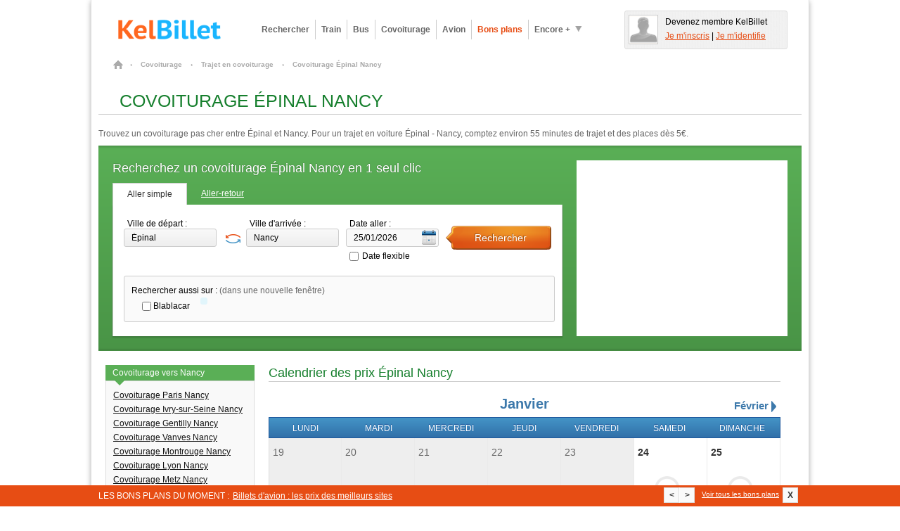

--- FILE ---
content_type: text/html; charset=UTF-8
request_url: https://www.kelbillet.com/covoiturage/trajet/epinal-nancy-v29763-27038.html
body_size: 17161
content:
<!DOCTYPE html>
<html xmlns="http://www.w3.org/1999/xhtml" xml:lang="fr" lang="fr">
<head>

    <title>🚗 Épinal Nancy  : 5€ en covoiturage | KelBillet.com</title>

        <meta name="viewport" content="width=device-width, initial-scale=1.0">
    <meta http-equiv="Content-Type" content="text/html; charset=UTF-8"/>
    <meta name="description" content="Toutes les offres de covoiturage Épinal (88) Nancy (54) recensées en temps réel sur les sites de covoiturage comme BlaBlaCar. Meilleurs tarifs, infos pratiques Épinal Nancy"/>
    <meta name="verify-v1" content="ltIlh6dS0q/j82cOdS0v20EsZLN4Q3cvzQ0uS2XnH3Q="/>
    <meta name="OMG-Verify-V1" content="79603-2b6a1a34-ff6e-4cc2-8e3e-ef884de2d2fb"/>
    <meta name="impact-site-verification" value="cfc07558-3c36-43b9-ba54-5a8fc86b216d" />
    <meta name="msvalidate.01" content="368E58F98F6803DAA9659093B9DF4EDB"/>
    <meta name="author" content="KelBillet.com"/>
    <meta name="robots" content="index,follow"/>
    <meta name="google" content="nositelinkssearchbox"/>
    <meta property="og:title" content="Avec KelBillet : payez moins, voyagez plus !"/>
    <meta property="og:type" content="website"/>
    <meta property="og:description" content="Trouvez au meilleur prix votre billet de train d’occasion ou neuf, de bus, d’avion ou votre place de covoiturage."/>
    <meta property="og:site_name" content="KelBillet"/>
    <meta property="og:country-name" content="France"/>
    <meta property="og:url"
          content="https://www.kelbillet.com/covoiturage/trajet/epinal-nancy-v29763-27038.html"/>
    <meta property="og:image"
          content="https://www.kelbillet.com/images/common/billet-de-train-pas-cher-1200-630.jpg"/>
    <meta name="application-name" content="KelBillet"/>
    <meta name="msapplication-tooltip" content="KelBillet"/>
    <meta name="msapplication-window" content="width=1024;height=768"/>
    <meta name="msapplication-navbutton-color" content="#e74d13"/>
    <meta name="msapplication-starturl" content="./"/>
    <meta name="msapplication-task"
          content="name=Rechercher un billet pas cher;action-uri=./train/;icon-uri=./images/icones-ie9/recherche.ico"/>
    <meta name="msapplication-task"
          content="name=Revendre votre billet de train;action-uri=./train/revente-billet-de-train-prems.html;icon-uri=./images/icones-ie9/revente.ico"/>
    <meta name="msapplication-task"
          content="name=Consulter nos bons plans;action-uri=./bons-plans/;icon-uri=./images/icones-ie9/bonplan.ico"/>
    <meta name="msapplication-task"
          content="name=Accéder à votre espace perso;action-uri=./perso.php;icon-uri=./images/icones-ie9/perso.ico"/>
    
            <link rel="canonical" href="https://www.kelbillet.com/covoiturage/trajet/epinal-nancy-v29763-27038.html"/>
    

    <link rel="image_src" href="https://www.kelbillet.com/images/kb-logo.svg"/>
    <link rel="SHORTCUT ICON" type="image/x-icon" href="/images/favicon-16x16.ico"/>
    <link rel="SHORTCUT ICON" type="image/png" href="/images/favicon-16x16.png"/>

    <link rel="preload" as="font" href="/fonts/Kelbillet/Kelbillet.woff" type="font/woff2" crossorigin="anonymous" />

    
        
    
        <link href="/css/pop_up_inscription.css" rel="stylesheet" type="text/css"/>
    <!--[if IE]>
    <style type="text/css" media="screen">@import url(/css/ie.css);</style><![endif]-->

    <link href="/css/kbstyles-rubric-covoiturage.css?v=1.80.86_20260113-1623" rel="stylesheet" type="text/css" />
    <script>
  var KB = {
    "dist": "kb",
    "GTM_ID": "GTM-K3CCTSV",
    "GTM_EXTRA": ""
  };

  (function(w,d,s,l,i){w[l]=w[l]||[];w[l].push({'gtm.start':
      new Date().getTime(),event:'gtm.js'});var f=d.getElementsByTagName(s)[0],
    j=d.createElement(s),dl=l!='dataLayer'?'&l='+l:'';j.async=true;j.src=
    'https://www.googletagmanager.com/gtm.js?id='+i+dl+KB.GTM_EXTRA;f.parentNode.insertBefore(j,f);
  })(window,document,'script','dataLayer', KB.GTM_ID);
</script>

<script src="/js/jquery/jquery_core_VRSKB__1.80.86_20260113-1623.js"></script>
<script src="/js/jquery/jquery_ui_VRSKB__1.80.86_20260113-1623.js"></script>
    <script>
        var compavolsSiteUrl = "http://beta.compavols.com";
        var urlTracking = "https://tracking.kelbillet.com";
        var userCountry = "";
        var cookieDomainName = ".kelbillet.com";
        var kelbilletSiteUrl = "www.kelbillet.com";
        var pageid = "73e94daa24b856fda3fc3aeca0ab99f3";
        var phpsessid = "";

    </script>
    <script type="text/javascript" src='/js/libs/kb_queuing.js'></script>
<script type="text/javascript" src='/js/recherche/lanceur/od_lanceur_moteur.js'></script>
<script type="text/javascript" src='/js/recherche/lanceur/rules_lanceur_moteur_desktop.js'></script>
<script type="text/javascript" src='/js/recherche/lanceur/lanceur_desktop.js'></script>
<script type="text/javascript" src='/js/recherche/moteur/moteur_recherche_desktop.js'></script>    <script type="text/javascript">
  
        var jsScriptsToLoad = [];
        var funcToLoad = [];
        var addToFuncToLoad = function(fn) {
            funcToLoad.push(fn);
        };
        jsScriptsToLoad.push('/js/jstorage/jStorage_VRSKB__1.80.86_20260113-1623.js');
        jsScriptsToLoad.push('/js/libs/ismobile_VRSKB__1.80.86_20260113-1623.js');
        jsScriptsToLoad.push('/js/libs/kb_dfp_async_handler_VRSKB__1.80.86_20260113-1623.js');
        jsScriptsToLoad.push('/js/libs/kb_function_cookie_VRSKB__1.80.86_20260113-1623.js');
        jsScriptsToLoad.push('/js/libs/kb_tag_manager_VRSKB__1.80.86_20260113-1623.js');
        jsScriptsToLoad.push('/js/libs/kb_function_send_google_event_VRSKB__1.80.86_20260113-1623.js');
        jsScriptsToLoad.push('/js/libs/kb_getquerystring_VRSKB__1.80.86_20260113-1623.js');
        jsScriptsToLoad.push('/js/libs/kb_onglet_VRSKB__1.80.86_20260113-1623.js');
        jsScriptsToLoad.push('/js/libs/kb_trash_VRSKB__1.80.86_20260113-1623.js');
        jsScriptsToLoad.push('/js/libs/kb_classique_redirect_to_mobile_VRSKB__1.80.86_20260113-1623.js');
        jsScriptsToLoad.push('/js/libs/kb_classlist_functions_VRSKB__1.80.86_20260113-1623.js');
        jsScriptsToLoad.push('/js/libs/kb_password_helper_VRSKB__1.80.86_20260113-1623.js');
        jsScriptsToLoad.push('/js/libs/shadowbox_VRSKB__1.80.86_20260113-1623.js');
        jsScriptsToLoad.push('/js/runs/kb_js_loader_VRSKB__1.80.86_20260113-1623.js');
      //  jsScriptsToLoad.push('/js/runs/feedback-tab-PSI_VRSKB__1.80.86_20260113-1623.js');
        jsScriptsToLoad.push('/js/runs/kb_link_navigator_VRSKB__1.80.86_20260113-1623.js');
        jsScriptsToLoad.push('/js/runs/kb_debug_user_country_code_VRSKB__1.80.86_20260113-1623.js');
        jsScriptsToLoad.push('/js/moment/moment.min_VRSKB__1.80.86_20260113-1623.js');
        jsScriptsToLoad.push('/js/moment/moment-timezone-data_VRSKB__1.80.86_20260113-1623.js');
     //   jsScriptsToLoad.push('/js/libs/loveab/loveab_VRSKB__1.80.86_20260113-1623.js');
        jsScriptsToLoad.push('/js/tooltipv2_VRSKB__1.80.86_20260113-1623.js');
                jsScriptsToLoad.push('/js/bandeau_bons_plans_VRSKB__1.80.86_20260113-1623.js');
                jsScriptsToLoad.push('/js/recherche/moteur/moteur_recherche_desktop_VRSKB__1.80.86_20260113-1623.js');        jsScriptsToLoad.push('/js/recherche/calendrier/script-calendrier_VRSKB__1.80.86_20260113-1623.js');                    </script>

    <script type="application/ld+json">
		{
			"@context": "http://schema.org",
			"@type": "Organization",
			"name": "KelBillet",
			"description": "Trouvez au meilleur prix votre billet de train d’occasion ou neuf, de bus, d’avion ou votre place de covoiturage.",
			"potentialAction":"Travel",
			"url": "https://www.kelbillet.com/covoiturage/trajet/epinal-nancy-v29763-27038.html",
			"logo": "https://www.kelbillet.com/images/kb-logo.svg",
			"foundingDate": "2009-01-01",
			"founders": "Yann Raoul",
			"sameAs": ["https://x.com/kelbillet", "https://www.facebook.com/KelBillet/"]
		}

    </script>

    <script src="/js/libs/kb_queuing_VRSKB__1.80.86_20260113-1623.js"></script>
        <script>
    // Obligatoire pour Pour Adsense :
    var google_analytics_domain_name=".kelbillet.com";/*});*/
</script>

    <script>
        funcToLoad.push(function(){kb_js_functions.GA.trackPageview();})
    </script>

            <script>
    funcToLoad.push(function () {
        kb_js_functions.DFPAsyncHandler.setTargeting({
            Type: 'KB2018',
            PAGE_UID: 'a6b490053c31449c6660b60377593335',
            PAGE: 'CARSHARE_JOURNEY_CITY_CITY',
                        SEGMENT09: 3,
                        IP: '::ffff:3.144.93.32',
            SCR_W_TYPE: (document.documentElement.clientWidth && document.documentElement.clientWidth <= 1280) ? 1 : 2,
                        // Context trajet targeting
            REG_D_ID: 'B2',
            REG_A_ID: 'B2',
            VIL_D_ID: '29763',
            VIL_A_ID: '27038',
                                });
    });

    funcToLoad.push(function () {
        kb_js_functions.DFPAsyncHandler.display([{"conaitner_id":"div-gpt-ad-1349717754201-0","slot_name":"\/1010322\/carshare_megaban_top_C","width":728,"height":90},{"conaitner_id":"div-gpt-ad-1349719370049-0","slot_name":"\/1010322\/carshare_mrect_right_C","width":300,"height":250},{"conaitner_id":"div-gpt-ad-1349719675495-0","slot_name":"\/1010322\/carshare_mrect_footercenter_C","width":300,"height":250}]);
    });
</script>    
    
    
</head>
<body >
<svg version="1.1" xmlns="http://www.w3.org/2000/svg" xmlns:xlink="http://www.w3.org/1999/xlink" style="display:none;">
    <defs>
        <filter id="blur-filter">
            <feGaussianBlur stdDeviation="5"></feGaussianBlur>
        </filter>
    </defs>
</svg>

<div id="habillageClickZone"></div>
<div id="habillageHead" ></div>

<div id="global" class="center-bloc">


<div class="container header">
	<div class="span9">
		<a href="https://www.kelbillet.com" title="accueil" class="left">
			<img style="max-height:45px;"  src="/images/common/billet-de-train-pas-cher.png" alt="Comparateur pour les billets de train, bus, covoiturage, avion : KelBillet" width="200" height="45"/>
		</a>

		
			<div class="menu left ">
				<!-- Tooltip du menu 'encore plus' -->
				<div class="tooltip tooltip-menu">
					<div class="container-tooltip">
						<a href="/train/revente-billet-de-train-prems.html" title="Déposer une annonce">Déposer une annonce</a>
						<a href="/train/horaire/" title="Horaires des trains">Horaires des trains</a>
						<a href="/blog/" title="Blog et Actualités">Blog &amp; Actualités</a>
						<a href="/train/depot-bon-voyage.html" title="Revendre un bon voyage SNCF">Revendre un bon voyage SNCF</a>
						<a href="/bons-plans#voiture" title="Comparateur location voiture">Comparateur location voiture</a>
						<a href="/bons-plans#hotel" title="Comparateur Hôtel">Comparateur Hôtel</a>
					</div>
				</div>
				<!-- Fin Tooltip du menu 'encore plus' -->

				<a href="/train/" title="Billet pas cher, billet dernière minute" class="link one-line align-left bold">Rechercher</a>
				<a href="/train/" title="Billet Train pas cher" class="link one-line align-left bold">Train</a>
				<a href="/bus/" title="Billet Bus" class="link one-line align-left bold bus">Bus</a>
				<a href="/covoiturage/" title="Covoiturage" class="link one-line align-left bold covoiturage">Covoiturage</a>
				<a href="/avion/" title="Billet Avion pas cher" class="link one-line align-left bold avion">Avion</a>
				<a href="/bons-plans/" title="Bons Plans" class="one-line link align-left bold orange">Bons plans</a>
				<a href="javascript:void(0);" title="Encore plus" class="one-line action-tooltip link align-left bold" ><span class="left">Encore +</span><span class="left icon icon-fleche-bottom"></span></a>

			</div>

			</div>

			<div class="espace-perso span3 hide abs" style="height:45px; float:right;"></div>
	
	<br style="clear: both;" />

</div>

<div id="maindiv">

			<script type="application/ld+json">
				{
					"@context": "https://schema.org",
					"@type": "TravelAction",
					"distance" : "75 km",
					"fromLocation": {
						"@type":"city",
						"name": "Épinal"
					},
					"toLocation": {
						"@type":"city",
						"name": "Nancy"
					}
				}
			</script>
		
<script type="application/ld+json">
    {
        "@context": "https://schema.org",
        "@type": "FAQPage",
        "mainEntity": [{
            "@type": "Question",
            "name": "Quelle est la durée du trajet Épinal Nancy en covoiturage ?",
            "acceptedAnswer": {
                "@type": "Answer",
                "text": "En covoiturage, Épinal - Nancy dure environ 00h55"
            }
        }, {
            "@type": "Question",
            "name": "Quel est le meilleur prix trouvé pour ce trajet ?",
            "acceptedAnswer": {
                "@type": "Answer",
                "text": "Le trajet le moins cher que nous ayons trouvé en covoiturage pour le trajet Épinal - Nancy est 5 €"
            }
        }, {
            "@type": "Question",
            "name": "Quel est l’impact environnemental du covoiturage pour le trajet Épinal Nancy ?",
            "acceptedAnswer": {
                "@type": "Answer",
                "text": "Le covoiturage est une bonne solution pour l’environnement ! Le trajet entre Épinal et Nancy aura une émission CO2 d’environ 9kg"
            }
        }]
    }
</script>

    <div id="filAriane">
			<ol itemscope itemtype="http://schema.org/BreadcrumbList">

				<li itemprop="itemListElement" itemscope itemtype="http://schema.org/ListItem">
				    <a itemprop="item" href="/" class="home" title="Billets pas cher">
				    	<span itemprop="name">Billets pas cher</span>
				    </a>
				    <span class="chevron">&rsaquo;</span>
				    <meta itemprop="position" content="1" />
				</li>

				
					
						<li itemprop="itemListElement" itemscope itemtype="http://schema.org/ListItem">
				    		<a itemprop="item" href="/covoiturage/">
				    			<span itemprop="name">Covoiturage</span>
				    		</a>
				    		<span class="chevron">&rsaquo;</span>
				    		<meta itemprop="position" content="2" />
						</li>

					
				
					
						<li itemprop="itemListElement" itemscope itemtype="http://schema.org/ListItem">
				    		<a itemprop="item" href="/covoiturage/trajet/">
				    			<span itemprop="name">Trajet en covoiturage</span>
				    		</a>
				    		<span class="chevron">&rsaquo;</span>
				    		<meta itemprop="position" content="3" />
						</li>

					
				
											<li itemprop="itemListElement" itemscope itemtype="http://schema.org/ListItem">
				    		    <span itemprop="name">Covoiturage Épinal Nancy</span>
				    		<meta itemprop="position" content="4" />
						</li>

					
				
			</ol>
			</div>
    <div class="container covoiturage">
        <h1 class="title title_page" id="pagetitre_covoiturage">
            Covoiturage Épinal Nancy</h1>
        <div class="subtitle subtitle_page">
            <p>
                Trouvez un covoiturage pas cher entre Épinal et Nancy. Pour un trajet en voiture Épinal - Nancy, comptez environ 55 minutes de trajet et des places dès 5€.
            </p>
        </div>

        <div class="bandeau-head-rubrique" style="min-height: 250px">

	<div class="moteur-rubrique-640 moteur-v4">

		<p class="title-moteur">Recherchez un covoiturage Épinal Nancy en 1 seul clic</p>
		
<div id="moteur_646">
	<form action="javascript:void(0);" method="get" id="form-search" style="margin : 0;" class="moteur-v4">
		<div class="onglets clearfix">
			<a href="javascript:void(0);" title="Aller simple" class="link selected left action-form2">Aller simple</a>
			<a href="javascript:void(0);" title="Aller-retour" class="link left action-form1">Aller-retour</a>
		</div>

		<div class="container" style="padding-right: 10px;">

			<div class="clearfix">
				<fieldset class="left moteur-depart">
					<label class="label" for="depart">Ville de départ : </label>
					<input class="input" type="text" placeholder="Ville de départ" autocomplete="off" name="depart" id="depart" value="" tabindex="1"/>
				</fieldset>

				
					<a href="javascript:void(0);" class="left js-action-reverse-cities"><i class="icon icon-reverse"></i></a>

				
				<fieldset class="left moteur-arrivee">
					<label class="label" for="arrivee">Ville d'arrivée : </label>
					<input class="input" type="text" placeholder="Ville d'arrivée" autocomplete="off" name="arrivee" id="arrivee" value="" tabindex="2"/>
				</fieldset>
				<fieldset class="left moteur-date-aller">

					<!-- Input date aller -->
					<label class="label" for="date_aller">Date aller : </label>
					<input id="date_aller" class="input" type="text" value="25/01/2026" name="date_aller" autocomplete="off" tabindex="2"/><br/>

					<div style="margin : 5px 0 0 5px;">
						<input type="checkbox" name="flexible_aller" id="flexible-aller-moteur_646" style="margin-right:5px;"/><label for="flexible-aller-moteur_646" style="line-height: 16px;font-size:12px;">Date flexible</label>
					</div>


					<!-- Input date retour -->
					<div class="field-retour hide moteur-date-retour marg-top10">
						<label class="label" for="date_retour">Date retour : </label>
						<input id="date_retour" class="input" type="text" name="date_retour" autocomplete="off" value="" tabindex="3"/>

						<div style="margin : 5px 0 0 5px;">
							<input type="checkbox" name="flexible_retour" id="flexible-retour-moteur_646" style="margin-right:5px;"/><label for="flexible-retour-moteur_646" style="line-height: 16px;font-size:12px;">Date flexible</label>
						</div>

					</div>
				</fieldset>
				<fieldset class="left">
					<input id="search-multimodal-button" type="submit" class="button right large image train" style="margin-top : 10px;" value="Rechercher" tabindex="4"/>
				</fieldset>
			</div>

			<!-- LANCEUR DE RECHERCHE RAPIDE -->
			
<div class="clearfix hide searchform-comparesite-v4 marg-top20">

	<p class="lineheight20">Rechercher aussi sur : <span class="grey">(dans une nouvelle fenêtre)</span> </p>

									<div class="left marg-left searchform-comparesite-inner">
				<input checked="checked" type="checkbox" id="train-compare-24" value="24" data-part-id="24"/>
				<label for="train-compare-24">Blablacar</label>
			</div>
			    <div class="kb-search-form-accomodation left marg-left searchform-comparesite-inner">
	      </div>
</div>

		</div>
		<!-- CONTAINER END -->
	</form>

</div>

	</div>

	<div class="left">
		<div id='div-gpt-ad-1349719370049-0' class="slot-pub pub-300x250">
    <!-- FIX for IE9 -->
    <style>
        #div-gpt-ad-1349719370049-0 div {
            position: absolute;
            top: 0;
        }
    </style>
</div>	</div>

	<br style="clear: both;" />

</div>

<script>
	var KB_global_js_environment = {
			"rubrique_name" : "carshare_journey_city_city",
			"currentDateForDatePicker" : 1769239504000,
			"lanceur" : "LanceurDesktop",
			"moteur_id" : "moteur_646",
			"user_country_code" : "",
			"date_aller" : "25/01/2026",
			"type" : "covoiturage"
			,"ini_with_last_search" : false
			
			
				,"ville_depart_id" : 29763
				,"ville_depart_nom" : "Épinal"
				,"ville_depart_type" : 1
			
				,"ville_arrivee_id" : 27038
				,"ville_arrivee_nom" : "Nancy"
				,"ville_arrivee_type" : 1
					
	}
</script>
<script  type="text/javascript" src="/js/recherche/moteur/moteur_recherche_instanciation_PSI_VRSKB__1.80.86_20260113-1623.js">
</script>    </div>

    <div class="container column-fixed covoiturage">

        <div class="column-set stack-right">

            <div class="column w728">

                
                    <p class="title title_bloc_content">Calendrier des prix Épinal Nancy</p>
                    <div class="marg-top20">
                        
        
        <div class="calendar-component" id="calendar550">

                        <style>
                table.calendar {
                    width: 100%;
                    border: 0;
                    border-collapse: collapse;
                }
                table.calendar tr td {
                    padding: 0;
                }
            </style>
            <div class="loading-calendar-component"></div>
            
            <!-- Navigation MOIS -->
            <div class="container-months">

                <div class="nav-months">
                    <div class="month-around nav-prev-month">

                        
                    </div>
                    <div class="month-current">

                        <span>Janvier</span>

                    </div>
                    <div class="month-around nav-next-month">
                        <a href='javascript:void(0);' class='nextMonthCalendar' title='Mois suivant'>
                            <span>Février</span>
                            <img src='/images/structure/calendar/fleche_droite.png' width='12' height='16'
                                 alt='Mois suivant'/>
                        </a>
                        <input type='hidden' value='01/02/2026'/>
                    </div>
                </div>
            </div>

            <!-- Liste JOURS -->
            <div class="container-head-days">
                <div>
                    <div class="select-day">
                        <span>lundi</span>
                    </div>
                    <div class="select-day">
                        <span>mardi</span>
                    </div>
                    <div class="select-day">
                        <span>mercredi</span>
                    </div>
                    <div class="select-day">
                        <span>jeudi</span>
                    </div>
                    <div class="select-day">
                        <span>vendredi</span>
                    </div>
                    <div class="select-day">
                        <span>samedi</span>
                    </div>
                    <div class="select-day">
                        <span>dimanche</span>
                    </div>
                </div>
            </div>

            
            <div class="container-days">
                <table class="calendar">
                    <tr>		<td style="vertical-align: top;padding: 0;">
			<div class="container-day-singlelist day-past no-cache-offers">

				<div class="header-day">
					<span class="num-day">19</span>
				</div>


				
				<div class='footer-day clearfix'></div>


			</div>
		</td>
				<td style="vertical-align: top;padding: 0;">
			<div class="container-day-singlelist day-past no-cache-offers">

				<div class="header-day">
					<span class="num-day">20</span>
				</div>


				
				<div class='footer-day clearfix'></div>


			</div>
		</td>
				<td style="vertical-align: top;padding: 0;">
			<div class="container-day-singlelist day-past no-cache-offers">

				<div class="header-day">
					<span class="num-day">21</span>
				</div>


				
				<div class='footer-day clearfix'></div>


			</div>
		</td>
				<td style="vertical-align: top;padding: 0;">
			<div class="container-day-singlelist day-past no-cache-offers">

				<div class="header-day">
					<span class="num-day">22</span>
				</div>


				
				<div class='footer-day clearfix'></div>


			</div>
		</td>
				<td style="vertical-align: top;padding: 0;">
			<div class="container-day-singlelist day-past no-cache-offers">

				<div class="header-day">
					<span class="num-day">23</span>
				</div>


				
				<div class='footer-day clearfix'></div>


			</div>
		</td>
				<td style="vertical-align: top;padding: 0;">
			<div class="container-day-singlelist day-no-result no-cache-offers">

				<div class="header-day">
					<span class="num-day">24</span>
				</div>


				
					<div class="container-day-lignes">

						
							<span class="action-case" style="height:94px;cursor:pointer;" onclick="javascript:launchSearchKB('24/01/2026');return false;" title='Lancer une recherche'>
								<i class="icon-calendrier icon-loupe" style="margin-top:22px"></i>
						</span>

						
					</div>

				
				<div class='footer-day clearfix'></div>


			</div>
		</td>
				<td style="vertical-align: top;padding: 0;">
			<div class="container-day-singlelist day-no-result no-cache-offers">

				<div class="header-day">
					<span class="num-day">25</span>
				</div>


				
					<div class="container-day-lignes">

						
							<span class="action-case" style="height:94px;cursor:pointer;" onclick="javascript:launchSearchKB('25/01/2026');return false;" title='Lancer une recherche'>
								<i class="icon-calendrier icon-loupe" style="margin-top:22px"></i>
						</span>

						
					</div>

				
				<div class='footer-day clearfix'></div>


			</div>
		</td>
		</tr><tr>		<td style="vertical-align: top;padding: 0;">
			<div class="container-day-singlelist day-no-result no-cache-offers">

				<div class="header-day">
					<span class="num-day">26</span>
				</div>


				
					<div class="container-day-lignes">

						
							<span class="action-case" style="height:94px;cursor:pointer;" onclick="javascript:launchSearchKB('26/01/2026');return false;" title='Lancer une recherche'>
								<i class="icon-calendrier icon-loupe" style="margin-top:22px"></i>
						</span>

						
					</div>

				
				<div class='footer-day clearfix'></div>


			</div>
		</td>
				<td style="vertical-align: top;padding: 0;">
			<div class="container-day-singlelist day-no-result no-cache-offers">

				<div class="header-day">
					<span class="num-day">27</span>
				</div>


				
					<div class="container-day-lignes">

						
							<span class="action-case" style="height:94px;cursor:pointer;" onclick="javascript:launchSearchKB('27/01/2026');return false;" title='Lancer une recherche'>
								<i class="icon-calendrier icon-loupe" style="margin-top:22px"></i>
						</span>

						
					</div>

				
				<div class='footer-day clearfix'></div>


			</div>
		</td>
				<td style="vertical-align: top;padding: 0;">
			<div class="container-day-singlelist day-no-result no-cache-offers">

				<div class="header-day">
					<span class="num-day">28</span>
				</div>


				
					<div class="container-day-lignes">

						
							<span class="action-case" style="height:94px;cursor:pointer;" onclick="javascript:launchSearchKB('28/01/2026');return false;" title='Lancer une recherche'>
								<i class="icon-calendrier icon-loupe" style="margin-top:22px"></i>
						</span>

						
					</div>

				
				<div class='footer-day clearfix'></div>


			</div>
		</td>
				<td style="vertical-align: top;padding: 0;">
			<div class="container-day-singlelist day-no-result no-cache-offers">

				<div class="header-day">
					<span class="num-day">29</span>
				</div>


				
					<div class="container-day-lignes">

						
							<span class="action-case" style="height:94px;cursor:pointer;" onclick="javascript:launchSearchKB('29/01/2026');return false;" title='Lancer une recherche'>
								<i class="icon-calendrier icon-loupe" style="margin-top:22px"></i>
						</span>

						
					</div>

				
				<div class='footer-day clearfix'></div>


			</div>
		</td>
				<td style="vertical-align: top;padding: 0;">
			<div class="container-day-singlelist day-no-result no-cache-offers">

				<div class="header-day">
					<span class="num-day">30</span>
				</div>


				
					<div class="container-day-lignes">

						
							<span class="action-case" style="height:94px;cursor:pointer;" onclick="javascript:launchSearchKB('30/01/2026');return false;" title='Lancer une recherche'>
								<i class="icon-calendrier icon-loupe" style="margin-top:22px"></i>
						</span>

						
					</div>

				
				<div class='footer-day clearfix'></div>


			</div>
		</td>
				<td style="vertical-align: top;padding: 0;">
			<div class="container-day-singlelist day-no-result no-cache-offers">

				<div class="header-day">
					<span class="num-day">31</span>
				</div>


				
					<div class="container-day-lignes">

						
							<span class="action-case" style="height:94px;cursor:pointer;" onclick="javascript:launchSearchKB('31/01/2026');return false;" title='Lancer une recherche'>
								<i class="icon-calendrier icon-loupe" style="margin-top:22px"></i>
						</span>

						
					</div>

				
				<div class='footer-day clearfix'></div>


			</div>
		</td>
				<td style="vertical-align: top;padding: 0;">
			<div class="container-day-singlelist day-no-result not-in-month no-cache-offers">

				<div class="header-day">
					<span class="num-day">01</span>
				</div>


				
					<div class="container-day-lignes">

						
							<span class="action-case" style="height:94px;cursor:pointer;" onclick="javascript:launchSearchKB('01/02/2026');return false;" title='Lancer une recherche'>
								<i class="icon-calendrier icon-loupe" style="margin-top:22px"></i>
						</span>

						
					</div>

				
				<div class='footer-day clearfix'></div>


			</div>
		</td>
		</tr>                </table>
            </div>

            <!-- Navigation MOIS -->
            <div class="container-months" style="margin-top:5px;">

                <div class="nav-months">
                    <div class="month-around nav-prev-month">

                        
                    </div>
                    <div class="month-current"><span>&nbsp;</span></div>
                    <div class="month-around nav-next-month">
                        <a href='javascript:void(0);' class='nextMonthCalendar' title='Mois suivant'>
                            <span>Février</span>
                            <img src='/images/structure/calendar/fleche_droite.png' width='12' height='16'
                                 alt='Mois suivant'/>
                        </a>
                        <input type='hidden' value='01/02/2026'/>
                    </div>
                </div>
            </div>

            
        </div>

        <!-- TOOLTIP -->
        <div id="tooltip-calendar">
            <div class="tooltip-cal-container">
                <span class="tooltip-cal-trajet"></span>
                <span class="tooltip-cal-infos"></span>
            </div>
        </div>

        <p style="text-align:center; color:grey; font-style: italic; font-size:10px;">Tarifs constatés depuis les récentes recherches de billets à partir des données fournies par nos partenaires.</p>

        <!-- JAVASCRIPT CALENDRIER -->
        <script>
            funcToLoad.push(function(){var calendar550 =
            new Calendar({
                calendar_id: "calendar550"
                , timestamp: 1768777200                , trajet: {"ville_depart":{"id":"29763","nom":"\u00c9pinal","nom_international":"\u00c9pinal","pays_id":"1","pays_nom":"France","latitude":"48.1833","longitude":"6.45","code_postal":"88000","kelbillet_ville_id":"1040","population":"39518","zone_administrative_id":"15","zone_administrative_code":"B2","zone_administrative_nom":"Lorraine","sous_zone_administrative_id":"88","sous_zone_administrative_nom":"Vosges","sous_zone_administrative_code":null,"stations_types":null,"timezone":"Europe\/Paris"},"ville_arrivee":{"id":"27038","nom":"Nancy","nom_international":"Nancy","pays_id":"1","pays_nom":"France","latitude":"48.6833","longitude":"6.2","code_postal":"54000","kelbillet_ville_id":"96","population":"105334","zone_administrative_id":"15","zone_administrative_code":"B2","zone_administrative_nom":"Lorraine","sous_zone_administrative_id":"54","sous_zone_administrative_nom":"Meurthe-et-Moselle","sous_zone_administrative_code":null,"stations_types":null,"timezone":"Europe\/Paris"},"data":null}                , type_route: 4                , rubrique: "carshare_journey_city_city"
                , lang: "fr"

                
                , xml_encode: "[base64]"

                

                , serialize_sc: "[base64]", serialize_fp: '[base64]'
            });});

            function launchSearchKB(dateDMY){
                var urlBaseSearchKB = '/recherche/recherche-billet.php?ville_depart_id=29763&ville_depart_nom=epinal&ville_arrivee_id=27038&ville_arrivee_nom=nancy&date_aller=11/11/2011&date_retour=&action_elargir_region=&multi_transports=1&search_fly=&sens=a';
                urlBaseSearchKB = urlBaseSearchKB.replace('date_aller=11/11/2011','date_aller='+dateDMY);
                window.location.href=urlBaseSearchKB;
            }

            function redirectToPartner(partid, dateDMY){
                                launchSearchKB(dateDMY);
            }
        </script>

    

                            </div>

                
                <h2 class="title title_bloc_content">Épinal Nancy en
                    covoiturage </h2>

                <div class="bloc_content">
                    <p>
                        Pour aider les voyageurs, KelBillet innove en intégrant à son moteur de recherche
                        multi-transports les
                        offres de <a href="/covoiturage/">covoiturage</a>. En un seul clic, nous regroupons les places
                        de covoiturage disponibles pour une date donnée
                        afin de trouver le
                        <strong>covoiturage Épinal Nancy</strong> qui vous
                        conviendra le mieux.

                        <br/><br/>Premier moteur de recherche multi-transports intégrant le covoiturage en France,
                        KelBillet trouve pour vous
                        tous les covoiturages Épinal Nancy disponibles au
                        meilleur prix ! En une seule
                        recherche vous pourrez comparer les offres de covoiturages allant
                        de Épinal à Nancy                        proposées par des sites comme par exemple BlaBlaCar, GoMore.
                    </p>
                </div>

                <!-- TEST 3 -->
                <div class="bloc_content">

                    <div class="listePartenaires_Container3 pres-compagnie-tableau">
                        <ul>
                            <li class="ligne">
                                <div class="left">
                                    <span class="icon transport25x25 voiture"></span>
                                </div>
                                <div class="left">
                                    <img src="/images/partners/blablacar_80x29.png" width="80" height="29" alt="Blablacar">
                                </div>
                                <div class="link left">
                                    <p>
                                                                                    Billet à partir de <span
                                                    class="prix green1">&nbsp;4.99€</span>
                                                                            </p><br/>
                                
                                <span class="kb-lnk-obf"  data-kb-lnk-obf-hst="hw@kb" data-kb-lnk-obf-doc="|tracking|redirect-with-villesIds*p!part_id=24µdepart_id=29763µarrivee_id=27038µdate_aller=1769239504µorigine=kelbilletµrubrique=carshare_journey_city_cityµemplacement=brand_summaryµcomplement=searchµcodePays=µextra=">
                                     <b>&raquo;</b>&nbsp;Horaires et promos du moment
                                </span>
                                </div>
                                <span class="link2 left kb-lnk-obf" data-kb-lnk-obf-hst="hw@kb" data-kb-lnk-obf-doc="|tracking|redirect-with-villesIds*p!part_id=24µdepart_id=29763µarrivee_id=27038µdate_aller=1769239504µorigine=kelbilletµrubrique=carshare_journey_city_cityµemplacement=brand_summaryµcomplement=searchµcodePays=µextra=">
                                    <b>&raquo;</b>&nbsp;Lancer une
                                    recherche sur BlaBlaCar</span>
                                <br class="cb">
                            </li>
                        </ul>
                    </div>

                </div>

                <div class="bloc_content">

                    <p>
                        Vous serez sûr de trouver le
                        co-voiturage Épinal Nancy qui vous convient, au
                        meilleur prix !
                        Pour trouver les offres directement sur les sites, vous pouvez effectuer vos recherches une par
                        une
                        sur les sites suivants :
                    </p>

                    <div class="bloc-partenaire" style="border : 0 none;">

                        <div class="left">
                            <div class="logo-partenaire">
                                <img src="/images/partners/blablacar-120x60.png" alt="BlablaCar"  width="120" height="60"/>
                            </div>
                        </div>

                        <div class="left content-partenaire">
                            <h2 style="font-size:12px;">
                                BlaBlaCar Épinal Nancy</h2>
                            <p>
                                Avec plus de 20 millions de membres en Europe et plus de 2 millions de personnes
                                transportées par mois, BlaBlaCar est la référence
                                du covoiturage en France et en Europe. Pour un trajet de
                                <strong>Épinal à Nancy avec
                                    BlaBlaCar</strong>,
                                le site propose des places de covoiturage

                                 dès 5€.                            </p>
                            <span class="bouton_blue left kb-lnk-obf"  data-kb-lnk-obf-hst="hw@kb" data-kb-lnk-obf-doc="|redirection*p!part_id=24µexit_deeplink=µrubrique=carshare_journey_city_cityµemplacement=brand_unit_dedicatedµcomplement=buttonµdepart_ville_id=29763µarrivee_ville_id=27038µmethod_redirect=GET">
                               Rechercher sur BlaBlaCar</span>
                        </div>

                        <br style="clear:both;">

                    </div>

                </div>

                <!-- OFFRES DE COVOITURAGE -->

                <h2 class="title title_bloc_content">Prochains
                    co-voiturages Épinal Nancy</h2>

                <div class="conteneur-result-covoit"
                     style="height : 385px; margin-top : 20px; border-top : 1px solid #DDD;">

                    <div class="header-result">
                        <div class="left" style="width : 192px;">
                            <p>Prix</p>
                        </div>
                        <div class="left" style="width : 130px;">
                            <p>Départ le</p>
                        </div>
                        <div class="left" style="width : 63px;">
                            <p>à</p>
                        </div>
                        <div class="left">
                            <p>Trajet</p>
                        </div>
                        <div class="clear"></div>
                    </div>

                    <ul>

                                                    <li>
                                <div class="icon"></div>
                                <div class="heure"><i style="width : auto;">Aucun résultat</i></div>
                            </li>
                            
                    </ul>

                </div>

                <br style="clear:both;">

                
                <span class="link-bottom-result green kb-lnk-obf" style="width : 717px;" data-kb-lnk-obf-hst="hw@kb" data-kb-lnk-obf-doc="|recherche|recherche-billet*p!ville_depart_id=29763µville_arrivee_id=27038µdate_aller=25|01|2026µsens=aµsearch_timeline=0#covoiturage"
                   title="Trouvez un covoiturage Épinal Nancy">Trouvez un
                    covoiturage Épinal Nancy</span>

                <!-- PUBLICITE -->
                <div class="block_pub_google">
                    <div id="narrow_ad_unit"></div>
                </div>

                
                    <!-- ITINERAIRE -->
                    <p class="title title_bloc_content">Informations pratiques :
                        Trajet Épinal Nancy</p>

                    <div style="display:inline-block; width:400px; margin-top : 20px;">
                        			
		<div class="kb-table no-head" style="padding-bottom: 10px;">
			<div class="kb-table-wrapper">
				<table>
					<tr>
						<td class="kb-align-right kb-font-black" style="width: 50%"><strong>Meilleur prix en covoiturage</strong></td>
						<td class="kb-align-left" style="width: 50%">5€</td>
					</tr>
					<tr>
						<td class="kb-align-right kb-font-black" style="width: 50%"><strong>Distance</strong></td>
						<td class="kb-align-left" style="width: 50%">75 km</td>
					</tr>
					<tr>
						<td class="kb-align-right kb-font-black" style="width: 50%"><strong>Durée du trajet</strong></td>
						<td class="kb-align-left" style="width: 50%">00h55</td>
					</tr>
					<tr>
						<td class="kb-align-right kb-font-black" style="width: 50%"><strong>Sites de covoiturage</strong></td>
						<td class="kb-align-left" style="width: 50%">BlaBlaCar</td>
					</tr>
					<tr>
						<td class="kb-align-right kb-font-black" style="width: 50%"><strong>Emissions CO²</strong></td>
						<td class="kb-align-left" style="width: 50%">9 kg</td>
					</tr>
					<tr>
						<td class="kb-align-right kb-font-black" style="width: 50%"><strong>Prix en voiture personnelle</strong></td>
						<td class="kb-align-left" style="width: 50%">10€</td>
					</tr>
				</table>
			</div>
		</div>

		
                        <p style="font-size: 10px; text-align:center;">Emission calculée selon la norme eco2 (moyenne de
                            115 g de co2/km pour une berline)</p>
                        <p style="font-size: 10px; text-align:center;">calcul du prix en voiture personnelle : péage
                            = 0 € / carburant = 9.36                            €
                        </p>

                        <h3 style="margin: 10px 0;">Quelle est la durée du trajet Épinal Nancy en covoiturage ?</h3>
                        <p>En covoiturage, Épinal - Nancy dure environ 00h55</p>
                        <h3 style="margin: 10px 0;">Quel est le meilleur prix trouvé pour ce trajet ?</h3>
                        <p>Le trajet le moins cher que nous ayons trouvé en covoiturage pour le trajet Épinal - Nancy est 5 €</p>
                        <h3 style="margin: 10px 0;">Quel est l’impact environnemental du covoiturage pour le trajet Épinal Nancy ?</h3>
                        <p>Le covoiturage est une bonne solution pour l’environnement ! Le trajet entre Épinal et Nancy aura une émission CO2 d’environ 9kg</p>

                    </div>

                    <div class="right" style="width:300px; margin-top : 20px;">
                        <ins class="adsbygoogle" style="display:inline-block;width:300px;height:250px" data-ad-client="ca-pub-9509765362974496"
     data-ad-slot="9394543204"></ins>
<script>
    /* bus300 */
    funcToLoad.push(function () {
        (adsbygoogle = window.adsbygoogle || []).push({});
    });
</script>                    </div>

                    <br style="clear:both;">

                

                <!-- EN PRATIQUE -->
                <h2 class="title title_bloc_content">Épinal Nancy en
                    pratique</h2>

                
                <div class="column-set">
                    <div class="bloc_content">

                        <p>
                            Pour préparer au mieux votre voyage en
                            <strong>co-voiturage Épinal Nancy</strong>,
                            KelBillet vous propose d’utiliser le moteur de recherche d’itinéraire.
                            Grâce à lui vous pourrez visualiser directement la distance, la durée, et le coût estimé
                            pour vous rendre de Épinal à Nancy                        </p>

                    </div>
                </div>

                <!-- DERNIERES RECHERCHE COVOITURAGE -->
                
                    <h2 class="title title_bloc_content"> Les dernières recherches
                        covoiturage Épinal Nancy </h2>

                    <div class="bloc_content">

                        <ul>

                                                                <li>
                                        recherche
                                        covoiturage Épinal Nancy le 3 Décembre 2025                                        <br/><img src="/images/fleche_bottom.gif" alt="->"
                                                  style="float:left;" width="16" height="16">1                                        offre                                        de covoiturage à 5.99 €
                                        <i style="font-size : 10px; color : #666;"> - trouvée
                                            le 06/11/2025</i>
                                    </li>
                                                                        <li>
                                        recherche
                                        covoiturage Épinal Nancy le 9 Novembre 2025                                        <br/><img src="/images/fleche_bottom.gif" alt="->"
                                                  style="float:left;" width="16" height="16">2                                        offres                                        de covoiturage à p. de 4.99 €
                                        <i style="font-size : 10px; color : #666;"> - trouvée
                                            le 05/11/2025</i>
                                    </li>
                                                                        <li>
                                        recherche
                                        covoiturage Épinal Champigneulles le 9 Novembre 2025                                        <br/><img src="/images/fleche_bottom.gif" alt="->"
                                                  style="float:left;" width="16" height="16">1                                        offre                                        de covoiturage à 5.99 €
                                        <i style="font-size : 10px; color : #666;"> - trouvée
                                            le 05/11/2025</i>
                                    </li>
                                                                        <li>
                                        recherche
                                        covoiturage Épinal Laxou le 9 Novembre 2025                                        <br/><img src="/images/fleche_bottom.gif" alt="->"
                                                  style="float:left;" width="16" height="16">4                                        offres                                        de covoiturage à p. de 5.99 €
                                        <i style="font-size : 10px; color : #666;"> - trouvée
                                            le 05/11/2025</i>
                                    </li>
                                                                        <li>
                                        recherche
                                        covoiturage Épinal Vandœuvre-lès-Nancy le 9 Novembre 2025                                        <br/><img src="/images/fleche_bottom.gif" alt="->"
                                                  style="float:left;" width="16" height="16">2                                        offres                                        de covoiturage à p. de 5.99 €
                                        <i style="font-size : 10px; color : #666;"> - trouvée
                                            le 05/11/2025</i>
                                    </li>
                                    
                        </ul>

                    </div>

                
                <!-- ALTERNATIVES -->
                                    <h2 class="title title_bloc_content">Et si vous changiez?</h2>

                    <div class="bloc_content">

                        <p>
                            D'autres moyens de transport sont disponibles pour effectuer le
                            trajet Épinal Nancy.
                        </p>

                        
                            <a href="/train/trajet/epinal-nancy-ville.html"
                               title=" Trajet train Epinal Nancy Ville"
                               class="link-icon-map icon-train">
                                Trajet train Epinal Nancy Ville                            </a>

                        
                        
                            <a href="/bus/trajet/bus-epinal-nancy-v29763-27038.html"
                               title="Bus Épinal Nancy"
                               class="link-icon-map icon-bus">
                                Bus Épinal Nancy                            </a>

                        
                        
                    </div>
                
            </div>

            <!-- FIN COLONNE 728 -->

            <div class="column w212">

                <div class="bloc_content_menu">

                    <h3 class="title title_bloc_content">Covoiturage vers Nancy</h3>

                    <div class="bloc_content">
                        <ul>
                                                            <li>
                                    <a href="/covoiturage/trajet/paris-nancy-v26687-27038.html"
                                       title="Covoiturage Paris Nancy – KelBillet">
                                        Covoiturage Paris Nancy                                    </a>
                                </li>
                                                            <li>
                                    <a href="/covoiturage/trajet/ivry-sur-seine-nancy-v28905-27038.html"
                                       title="Covoiturage Ivry-sur-Seine Nancy – KelBillet">
                                        Covoiturage Ivry-sur-Seine Nancy                                    </a>
                                </li>
                                                            <li>
                                    <a href="/covoiturage/trajet/gentilly-nancy-v29330-27038.html"
                                       title="Covoiturage Gentilly Nancy – KelBillet">
                                        Covoiturage Gentilly Nancy                                    </a>
                                </li>
                                                            <li>
                                    <a href="/covoiturage/trajet/vanves-nancy-v24137-27038.html"
                                       title="Covoiturage Vanves Nancy – KelBillet">
                                        Covoiturage Vanves Nancy                                    </a>
                                </li>
                                                            <li>
                                    <a href="/covoiturage/trajet/montrouge-nancy-v27165-27038.html"
                                       title="Covoiturage Montrouge Nancy – KelBillet">
                                        Covoiturage Montrouge Nancy                                    </a>
                                </li>
                                                            <li>
                                    <a href="/covoiturage/trajet/lyon-nancy-v27788-27038.html"
                                       title="Covoiturage Lyon Nancy – KelBillet">
                                        Covoiturage Lyon Nancy                                    </a>
                                </li>
                                                            <li>
                                    <a href="/covoiturage/trajet/metz-nancy-v27456-27038.html"
                                       title="Covoiturage Metz Nancy – KelBillet">
                                        Covoiturage Metz Nancy                                    </a>
                                </li>
                                                            <li>
                                    <a href="/covoiturage/trajet/strasbourg-nancy-v24495-27038.html"
                                       title="Covoiturage Strasbourg Nancy – KelBillet">
                                        Covoiturage Strasbourg Nancy                                    </a>
                                </li>
                                                            <li>
                                    <a href="/covoiturage/trajet/marseille-nancy-v27612-27038.html"
                                       title="Covoiturage Marseille Nancy – KelBillet">
                                        Covoiturage Marseille Nancy                                    </a>
                                </li>
                                                            <li>
                                    <a href="/covoiturage/trajet/dijon-nancy-v29955-27038.html"
                                       title="Covoiturage Dijon Nancy – KelBillet">
                                        Covoiturage Dijon Nancy                                    </a>
                                </li>
                                                    </ul>
                    </div>

                </div>

                
                    <div class="bloc_content_menu">

                        <h3 class="title title_bloc_content">Covoiturage depuis Épinal</h3>

                        <div class="bloc_content">
                            <ul>
                                                                    <li>
                                        <a href="/covoiturage/trajet/epinal-vandoeuvre-les-nancy-v29763-24139.html"
                                           title="Covoiturage Épinal Vandœuvre-lès-Nancy – KelBillet">
                                            Covoiturage Épinal Vandœuvre-lès-Nancy                                        </a>
                                    </li>
                                                                    <li>
                                        <a href="/covoiturage/trajet/epinal-paris-v29763-26687.html"
                                           title="Covoiturage Épinal Paris – KelBillet">
                                            Covoiturage Épinal Paris                                        </a>
                                    </li>
                                                                    <li>
                                        <a href="/covoiturage/trajet/epinal-lyon-v29763-27788.html"
                                           title="Covoiturage Épinal Lyon – KelBillet">
                                            Covoiturage Épinal Lyon                                        </a>
                                    </li>
                                                                    <li>
                                        <a href="/covoiturage/trajet/epinal-nancy-v29763-27038.html"
                                           title="Covoiturage Épinal Nancy – KelBillet">
                                            Covoiturage Épinal Nancy                                        </a>
                                    </li>
                                                                    <li>
                                        <a href="/covoiturage/trajet/epinal-metz-v29763-27456.html"
                                           title="Covoiturage Épinal Metz – KelBillet">
                                            Covoiturage Épinal Metz                                        </a>
                                    </li>
                                                                    <li>
                                        <a href="/covoiturage/trajet/epinal-besancon-v29763-31418.html"
                                           title="Covoiturage Épinal Besançon – KelBillet">
                                            Covoiturage Épinal Besançon                                        </a>
                                    </li>
                                                                    <li>
                                        <a href="/covoiturage/trajet/epinal-laxou-v29763-28341.html"
                                           title="Covoiturage Épinal Laxou – KelBillet">
                                            Covoiturage Épinal Laxou                                        </a>
                                    </li>
                                                                    <li>
                                        <a href="/covoiturage/trajet/epinal-gentilly-v29763-29330.html"
                                           title="Covoiturage Épinal Gentilly – KelBillet">
                                            Covoiturage Épinal Gentilly                                        </a>
                                    </li>
                                                                    <li>
                                        <a href="/covoiturage/trajet/epinal-mulhouse-v29763-27063.html"
                                           title="Covoiturage Épinal Mulhouse – KelBillet">
                                            Covoiturage Épinal Mulhouse                                        </a>
                                    </li>
                                                                    <li>
                                        <a href="/covoiturage/trajet/epinal-villeurbanne-v29763-23824.html"
                                           title="Covoiturage Épinal Villeurbanne – KelBillet">
                                            Covoiturage Épinal Villeurbanne                                        </a>
                                    </li>
                                                            </ul>
                        </div>
                    </div>

                
                
                
                    <div class="content_bloc_menu_gauche  text-align-center" style="margin-top:20px;">

                        <a class="font-bold font-size-medium marg-bottom10"
                           href="/covoiturage/trajet/nancy-epinal-v27038-29763.html">
                            Covoiturage Nancy Épinal                        </a>

                    </div>

                

            </div>

        </div>

    </div>

    <!-- EMPLACEMENT JAVASCRIPTS -->

    <script>
        function display_sites_covoit() {

            $('#result-sites-to-show').fadeIn(300);
            $('#btn-sites-to-show').fadeOut(300);

        }

        funcToLoad.push(function () {
            $(document).ready(function () {
                $('.conteneur-result-covoit').each(function () {
                    $(this).css('height', $(this).find('ul').height() + 24 + 'px');
                });
            });
        });

    </script>

<script>
  funcToLoad.push(function() {
    kb_js_functions.afsQueue.add(function() {

        
      var pageOptions = {
        'pubId': 'pub-9509765362974496',
        'query': "billet Épinal Nancy",
        'channel': '2273467092',
        'hl': 'fr',
        'siteLinks': false,
        'rolloverLinkColor': '#FF5705',
        'sellerRatings': false,
        'detailedAttribution': false,
        'linkTarget': '_blank',
      };

      var adblock1 = {
        'container': 'narrow_ad_unit',
        'number': '3',
        'lines': '3',
        'fontSizeTitle': '16px',
        'fontSizeDescription': '13px',
        'fontSizeDomainLink': '11px',
        'colorTitleLink': '#E34B01',
        'colorDomainLink': '#3F95C9',
        'colorBackground': '#FAFAD2',
      };

      if (typeof google !== 'undefined') {
        new google.ads.search.Ads(pageOptions, adblock1);
      }
    });
  });
</script>

<div class="clear"></div>

<script>
	// Variable d'env a passer en javascript.
	var GLOBAL_CURRENT_PAGE  = 'carshare_journey_city_city';
</script>

</div> <!-- maindiv -->
<div class="container full footer-1">

	<div class="container">
		
	</div>

	<div class="container full footer-2">

		<div class="container">
			<div class="span12">
				<div class="footerblock">

					
						<div class="footertitre">Liens utiles</div>

						<span data-kb-lnk-obf-hst="hw@kb" data-kb-lnk-obf-doc="|blog|site|questions-frequentes|" class="kb-lnk-obf footerlistitem nounderline" title="Aide">Aide</span>
						<span data-kb-lnk-obf-hst="hw@kb" data-kb-lnk-obf-doc="|conditions_utilisation*p" class="kb-lnk-obf footerlistitem nounderline" title="Conditions d'Utilisation">Conditions d'Utilisation</span>
						<span data-kb-lnk-obf-hst="hw@kb" data-kb-lnk-obf-doc="|conditions_generales_vente*p" class="kb-lnk-obf footerlistitem nounderline" title="Conditions de Vente">Conditions de Vente</span>
						<a href="javascript:Sddan.cmp.displayUI()" class="footerlistitem nounderline" title="Gestion des cookies">Gestion des cookies</a>
						<a href="/cookies/" class="footerlistitem nounderline" title="Politique de cookies">Politique cookies</a>
                        <a href="/politique_utilisation_donnees_personnelles.pdf" class="footerlistitem nounderline" title="Politique d'utilisation des données personnelles">Politique d'utilisation des données personnelles</a>
						<span data-kb-lnk-obf-hst="hw@kb" data-kb-lnk-obf-doc="|train|gare|" class="kb-lnk-obf footerlistitem nounderline" title="Annuaire des Gare">Annuaire des Gares</span>
						<span data-kb-lnk-obf-hst="hw@kb" data-kb-lnk-obf-doc="|train|compagnies-train*h" class="kb-lnk-obf footerlistitem nounderline" title="Annuaire des Compagnies">Annuaire des Compagnies</span>
						<span data-kb-lnk-obf-hst="hw@kb" data-kb-lnk-obf-doc="|site|widgets*h" class="kb-lnk-obf footerlistitem nounderline" title="widgets">widgets</span>

					
				</div>

				<div class="footerblock">


						<div class="footertitre">Billet de train</div>

						<a href="/" class="footerlistitem nounderline" title="Billets pas cher">Billets pas cher</a>
						<a href="/train/" class="footerlistitem nounderline" title="Rechercher un billet de train">Rechercher un billet de train</a>
						<a href="/train/pays/france.html" class="footerlistitem nounderline" title="Billets France">Trains en France</a>
						<a href="/train/pays/" class="footerlistitem nounderline" title="Billets France">Trains dans le monde</a>
						<a href="/train/" class="footerlistitem nounderline" title="Rechercher un billet">Rechercher un billet de train</a>
						<a href="/train/horaire/" class="footerlistitem nounderline" title="Horaires SNCF">Horaires SNCF</a>
						<a href="/train/eurostar/eurostar.html" class="footerlistitem nounderline" title="Eurostar">Eurostar</a>
<a href="/train/revente-billet-de-train-prems.html" class="footerlistitem nounderline" title="Revendre un billet de train">Revendre un billet de train</a>
						 <a href="/train/ville/paris-v26687.html" title="Trains Paris">trains au départ de 
                  Paris </a>
                  <a href="/train/ville/lyon-v27788.html" title="Lyon" class="footerlistitem nounderline">Trains Lyon </a>
                  <a href="/train/ville/nantes-v27033.html" title="Nantes"class="footerlistitem nounderline">Trains Nantes </a>
                  <a href="/train/ville/marseille-v27612.html" title="Marseille"class="footerlistitem nounderline">Trains Marseille </a>
                  <a href="/train/ville/lille-v27978.html" title="Lille"class="footerlistitem nounderline">Trains Lille </a>
                  <a href="/train/ville/rennes-v26094.html" title="Rennes"class="footerlistitem nounderline">Trains Rennes </a>
                  <a href="/train/ville/bruxelles-v3403.html" title="Bruxelles"class="footerlistitem nounderline">Trains Bruxelles </a>
                  <a href="/train/ville/toulouse-v24314.html"  title="Toulouse"class="footerlistitem nounderline">Trains Toulouse</a>

				</div>

				<div class="footerblock">

						<div class="footertitre">Bons plans Voyage</div>

						<a href="/avion/" class="footerlistitem nounderline" title="Avion">Avion</a>
						<a href="/billet-avion-pas-cher.php" class="footerlistitem nounderline" title="Billet d'avion au meilleur prix">Billet d'avion au meilleur prix</a>
						<a href="/covoiturage/" class="footerlistitem nounderline" title="Covoiturage">Covoiturage</a>
						<a href="/itineraire/" class="footerlistitem nounderline" title="Itinéraire">Itinéraire</a>
						<a href="/bus/" class="footerlistitem nounderline" title="Bus">Bus</a>

				</div>

				<div class="footerblock">
						<div class="footertitre">Communauté</div>

						<span data-kb-lnk-obf-hst="hw@kb" data-kb-lnk-obf-doc="|sinscrire*p" class="kb-lnk-obf footerlistitem nounderline" onclick="kb_js_functions.GA.sendEvent('Sinscrire', 'Page Accueil', '3. Footer : Devenir Membre');" title="Devenir membre">Devenir membre</span>
						<span data-kb-lnk-obf-hst="hw@kb" data-kb-lnk-obf-doc="|perso*p" class="kb-lnk-obf footerlistitem nounderline" title="Mon espace perso">Mon espace perso</span>
						<span data-kb-lnk-obf-hst="hw@kb" data-kb-lnk-obf-doc="|blog" class="kb-lnk-obf footerlistitem nounderline" title="Blog KelBillet">Blog KelBillet</span>
				</div>

				<div class="footerblock">
						<div class="footertitre">A propos</div>

						<span data-kb-lnk-obf-hst="hw@kb" data-kb-lnk-obf-doc="|site_contact*p" class="kb-lnk-obf footerlistitem nounderline" title="Contact">Contact</span>
						<span data-kb-lnk-obf-hst="hw@kb" data-kb-lnk-obf-doc="|site_annonceurs*p" class="kb-lnk-obf footerlistitem nounderline" title="Annonceurs &amp; Régies">Annonceurs &amp; Régies</span>
						<span data-kb-lnk-obf-hst="hw@kb" data-kb-lnk-obf-doc="|blog|recrutement|" class="kb-lnk-obf footerlistitem nounderline" title="Recrutement">Recrutement</span>
						<span data-kb-lnk-obf-hst="hw@kb" data-kb-lnk-obf-doc="|site_revue_presse*p" class="kb-lnk-obf footerlistitem nounderline" title="La presse en parle">La presse en parle</span>
						<span data-kb-lnk-obf-hst="hw@kb" data-kb-lnk-obf-doc="|site_mentions_legales*p" class="kb-lnk-obf footerlistitem nounderline" title="Mentions légales">Mentions légales</span>
				</div>

			</div>
		</div>

	</div>

	<div class="container full footer-3">
		<div class="container">

			<p class="white small">
			&copy;2005-2026 - Tous droits réservés  - KelBillet est un site indépendant de la SNCF.
				Les noms SNCF, billet prem's , TGV , Eurostar , Teoz , Lunea sont des marques dûment déposées par la SNCF.
			</p>

		</div>
	</div>

	<div style="display:none;" id="infobulle">
		<table style="border: 0;border-collapse: collapse;">
			<tbody>
				<tr>
					<td style="height: 8px;padding: 0;" class="reset-font-size"><img width="19" height="8" alt="" src="/images/infobulle/infobulle_top_left.png"></td>
					<td style="height: 8px;padding: 0;" class="top-center"></td>
					<td style="height: 8px;padding: 0;" class="reset-font-size"><img width="7" height="8" alt="" src="/images/infobulle/infobulle_top_right.png"></td>
				</tr>
				<tr>
					<td style="padding: 3px 0 0;vertical-align: top;" class="center-left"><img width="19" height="24" alt="" src="/images/infobulle/infobulle_left_arrow.png"></td>
					<td style="padding: 0;" class="content">
						<span class="content-title"></span>
						<span class="content-description"></span><hr>
						<span class="content-liens-directs"></span>
					</td>
					<td style="padding: 0;" class="center-right"></td>
				</tr>
				<tr>
					<td style="height: 8px;padding: 0;" class="reset-font-size"><img width="19" height="8" alt="" src="/images/infobulle/infobulle_bottom_left.png"></td>
					<td style="height: 8px;padding: 0;" class="bottom-center"></td>
					<td style="height: 8px;padding: 0;" class="reset-font-size"><img width="7" height="8" alt="" src="/images/infobulle/infobulle_bottom_right.png"></td>
				</tr>
			</tbody>
		</table>
	</div>

	<div class="slide-out-div"  style="display: none">
	<a class="handle" href="javascipt:void(0);">Feedback</a>
	<b style="font-size:20px;">Votre avis nous intéresse</b>
	<div class="feedback-content">
		<div class="feedback-form">
			<div id="kb_idea_form">
				<p>Vous utilisez la nouvelle version de KelBillet. Vous avez rencontré un bug ? Vos remarques et suggestions sont les bienvenues, même les plus critiques - et les plus enthousiastes.</p>
				<div style="width:400px;">
					<div style="margin-top:15px;text-align:left;">
						<b><label id="kb_idea_comment_label">Vos remarques, commentaires...</label></b>
						<input type="hidden" name="i" value="11"/>
						<input type="text" name="o" id="kb_o" value=""/>
						<br/><textarea rows="6" style="width:400px;font-size:11px;font-family:Verdana, Arial;" name="kb_idea_comment" id="kb_idea_comment" class="MB_focusable" autocomplete="off"></textarea>
					</div>
					<div style="margin:10px 0px;text-align:left;">
						<b><label id="kb_idea_email_label">Votre email</label></b> <span style="font-size:0.8em;color:#444;">nous permettra de vous répondre</span>
						<br/><input type="text" style="width:400px;font-size:11px;font-family:Verdana, Arial;" value="" name="kb_idea_email" id="kb_idea_email" class="MB_focusable" autocomplete="off"/>
					</div>
					<div style="margin:10px 0px;text-align:left;">
						<b><label id="kb_idea_captha_label">Question anti-spam</label></b> <span style="font-size:0.8em;color:#444;"></span>
						<br/>Combien font cinq moins deux ?						<br/><input type="text" style="width:50px;font-size:11px;font-family:Verdana, Arial;" value="" name="kb_idea_captha" id="kb_idea_captha" class="MB_focusable" autocomplete="off"/>
					</div>
					<div style="margin-left:80px;">
						<input type="submit" style="width:100px;" value="Envoyer" onclick="javascript:sendIdea();" name="kb_idea_envoi" id="kb_idea_envoi" class="MB_focusable" />
						<span style="margin-left:20px;"><a title="Fermer" href="#" class="btn-fermer">Annuler</a></span>
					</div>
                    <div style="margin-top: 10px;">
                        Nous utilisons votre adresse uniquement pour recueillir votre avis.
                        Vous disposez de nombreux droits à l’égard de vos données dont un droit d’accès, de
                        rectification et d’opposition que vous pouvez exercer en écrivant à l’adresse
                        support@kelbillet.com. <a href="/politique_utilisation_donnees_personnelles.pdf">En savoir plus sur la gestion de vos données et de vos droits.</a>
                    </div>
				</div>
			</div>
			<div id="fb-chif1" style="display:none;">16</div>
			<div style="margin-top:50px;display:none;" id="kb_idea_sent">
				<p> Merci pour votre contribution que nous lirons avec attention.</p>
				<p>
				<a title="Fermer" href="#" class="btn-fermer">Fermer</a>
				</p>
			</div>
			<div style="margin-top:-10px;display:none;" id="kb_error">
				<p> Un problème est survenu durant l'envoi du feedback. <br/>Raison: <b>$$$raison$$$</b>.<br/>Merci de recommencer l'opération.</p>
			</div>
		</div>
	</div>
</div>
<div id="fb-chif2" style="display:none;">9</div>

</div> <!-- global -->

<script>

    funcToLoad.push(function() {

        var param_habillage_dfp = {};
        param_habillage_dfp.start_date = moment('').format('YYYYMMDD');
        param_habillage_dfp.end_date = moment('').format('YYYYMMDD');
        param_habillage_dfp.habillage_fixe = false;
        param_habillage_dfp.actif = false;
        param_habillage_dfp.hauteur_total = 1600;
        param_habillage_dfp.hauteur_bandeau = 110;
        param_habillage_dfp.bg_color = '';
        param_habillage_dfp.image = '';
        param_habillage_dfp.campagne_code = '';
        param_habillage_dfp.lien = '/rdc/?rubrique=transverse&emplacement=takeover';
        param_habillage_dfp.url_pixel_blanc = '';
        // param_habillage_dfp.url_pixel_blanc = '/pub/px/.php?rand='+Math.random();

        function habillageKB(a) {
            this.start_date = a.start_date != null ? a.start_date : null;
            this.end_date = a.end_date != null ? a.end_date : null;
            this.actif = a.actif != null ? a.actif : false;
            this.hauteur_total = a.hauteur_total != null ? a.hauteur_total : 1000;
            this.hauteur_bandeau = a.hauteur_bandeau != null ? a.hauteur_bandeau : 100;
            this.bg_color = a.bg_color != null ? a.bg_color : '';
            this.habillage_fixe = a.habillage_fixe != null ? a.habillage_fixe : false;
            this.image = a.image != null ? a.image : null;
            this.campagne_code = a.campagne_code != null ? a.campagne_code : null;
            this.lien = a.lien != null ? a.lien : 'https://www.kelbillet.com';
            this.url_pixel_blanc = a.url_pixel_blanc != null ? a.url_pixel_blanc : '';
        }

        habillageKB.prototype.getQuerystring = function(b, d) {

            if (d == null) {
                d = '';
            }
            b = b.replace(/[\[]/, '\\[').replace(/[\]]/, '\\]');
            var c = new RegExp('[\\?&]' + b + '=([^&#]*)');
            var a = c.exec(window.location.href);
            if (a == null) {
                return d;
            }
            else {
                return a[1];
            }
        };

        habillageKB.prototype.activate = function() {

            var b = 0;
            var d = this.getQuerystring('force_habillage', false);

            if ((moment().format('YYYYMMDD') * 1 < this.start_date || moment().format('YYYYMMDD') * 1 >
                this.end_date) && d != '1') {
                return;
            }

            if (this.actif != true && d != '1') {
                return;
            }

            var c = this.hauteur_total,
                a = $('#habillageClickZone'),
                e = $('#habillageHead');

            a.css({
                left: 0,
                width: '100%',
                'z-index': 0,
                cursor: 'pointer',
                position: 'static',
                top: '',
                height: c,
            }).click(function() {
                window.open(this.lien);
            }.bind(this));

            urlTracking = urlTracking.replace('http:', '');
            var tracking_url = urlTracking + '/collect?c=' + this.campagne_code + '&dl=' +
                encodeURIComponent(window.location.href);

            a.append('<img src="' + tracking_url + '" border="0" style="display: none;">');

            if (this.url_pixel_blanc!='') {
                a.append('<iframe src="' + this.url_pixel_blanc + '" width="0" height="0" style="display: none;">');
            }

            e.css({'margin-top': (this.hauteur_bandeau + 40)});

            $('#global').css('margin-top', -c);
            $('#global').css('padding-top', 0);
            $('#global').
                addClass('center-bloc').
                css('border-left', 0).
                css('border-right', 0).
                css('box-shadow', '0 5px 20px rgba(0,0,0,0.8)');
            if ($('#bandeau_header_pub').length > 0) {
                var b = 110;
            }
            else {
                var b = 0;
            }
            $('body').css('background', 'url(\'' + this.image + '\') no-repeat center ' + b + 'px ' + this.bg_color);

            if (this.habillage_fixe) {
                $('body').css('background-attachment', 'fixed');
            }
        };

        new habillageKB(param_habillage_dfp).activate();

    });

</script>


<script>
    function downloadJSAtOnload() {
        // gets the first script in the list
        var s = jsScriptsToLoad.shift();
        // all scripts were loaded
        if (!s) {
            for(var j=0;j<funcToLoad.length;j++) {
                funcToLoad[j]();
            }
            return;
        }
        var js = document.createElement('script');
        js.type = 'text/javascript';
		js.async='async';
        js.onload = function() {
            // loads the next script
            downloadJSAtOnload();
        };
        js.src = s;
        document.body.appendChild(js);
    }

    $(document).ready(function() {
        downloadJSAtOnload();
    })
</script>

</body>
</html>


--- FILE ---
content_type: text/html; charset=UTF-8
request_url: https://syndicatedsearch.goog/afs/ads?sjk=0nANOPu%2BRAOtPs553%2F5idw%3D%3D&channel=2273467092&iab_gdprApplies=false&client=pub-9509765362974496&q=billet%20%C3%89pinal%20Nancy&r=m&hl=fr&cpp=5&type=0&oe=UTF-8&ie=UTF-8&fexp=21404%2C17301431%2C17301432%2C17301436%2C17301266%2C72717107&format=n3&ad=n3&nocache=321769239509881&num=0&output=uds_ads_only&v=3&bsl=8&pac=0&u_his=2&u_tz=0&dt=1769239509883&u_w=1280&u_h=720&biw=1280&bih=720&psw=1280&psh=2879&frm=0&uio=-&cont=narrow_ad_unit&drt=0&jsid=csa&jsv=858536381&rurl=https%3A%2F%2Fwww.kelbillet.com%2Fcovoiturage%2Ftrajet%2Fepinal-nancy-v29763-27038.html
body_size: 12322
content:
<!doctype html><html lang="fr-US"> <head> <style id="ssr-boilerplate">body{-webkit-text-size-adjust:100%; font-family:arial,sans-serif; margin:0;}.div{-webkit-box-flex:0 0; -webkit-flex-shrink:0; flex-shrink:0;max-width:100%;}.span:last-child, .div:last-child{-webkit-box-flex:1 0; -webkit-flex-shrink:1; flex-shrink:1;}.a{text-decoration:none; text-transform:none; color:inherit; display:inline-block;}.span{-webkit-box-flex:0 0; -webkit-flex-shrink:0; flex-shrink:0;display:inline-block; overflow:hidden; text-transform:none;}.img{border:none; max-width:100%; max-height:100%;}.i_{display:-ms-flexbox; display:-webkit-box; display:-webkit-flex; display:flex;-ms-flex-align:start; -webkit-box-align:start; -webkit-align-items:flex-start; align-items:flex-start;box-sizing:border-box; overflow:hidden;}.v_{-webkit-box-flex:1 0; -webkit-flex-shrink:1; flex-shrink:1;}.j_>span:last-child, .j_>div:last-child, .w_, .w_:last-child{-webkit-box-flex:0 0; -webkit-flex-shrink:0; flex-shrink:0;}.l_{-ms-overflow-style:none; scrollbar-width:none;}.l_::-webkit-scrollbar{display:none;}.s_{position:relative; display:inline-block;}.u_{position:absolute; top:0; left:0; height:100%; background-repeat:no-repeat; background-size:auto 100%;}.t_{display:block;}.r_{display:-ms-flexbox; display:-webkit-box; display:-webkit-flex; display:flex;-ms-flex-align:center; -webkit-box-align:center; -webkit-align-items:center; align-items:center;-ms-flex-pack:center; -webkit-box-pack:center; -webkit-justify-content:center; justify-content:center;}.q_{box-sizing:border-box; max-width:100%; max-height:100%; overflow:hidden;display:-ms-flexbox; display:-webkit-box; display:-webkit-flex; display:flex;-ms-flex-align:center; -webkit-box-align:center; -webkit-align-items:center; align-items:center;-ms-flex-pack:center; -webkit-box-pack:center; -webkit-justify-content:center; justify-content:center;}.n_{text-overflow:ellipsis; white-space:nowrap;}.p_{-ms-flex-negative:1; max-width: 100%;}.m_{overflow:hidden;}.o_{white-space:nowrap;}.x_{cursor:pointer;}.y_{display:none; position:absolute; z-index:1;}.k_>div:not(.y_) {display:-webkit-inline-box; display:-moz-inline-box; display:-ms-inline-flexbox; display:-webkit-inline-flex; display:inline-flex; vertical-align:middle;}.k_.topAlign>div{vertical-align:top;}.k_.centerAlign>div{vertical-align:middle;}.k_.bottomAlign>div{vertical-align:bottom;}.k_>span, .k_>a, .k_>img, .k_{display:inline; vertical-align:middle;}.si101:nth-of-type(5n+1) > .si141{border-left: #1f8a70 7px solid;}.rssAttrContainer ~ .si101:nth-of-type(5n+2) > .si141{border-left: #1f8a70 7px solid;}.si101:nth-of-type(5n+3) > .si141{border-left: #bedb39 7px solid;}.rssAttrContainer ~ .si101:nth-of-type(5n+4) > .si141{border-left: #bedb39 7px solid;}.si101:nth-of-type(5n+5) > .si141{border-left: #ffe11a 7px solid;}.rssAttrContainer ~ .si101:nth-of-type(5n+6) > .si141{border-left: #ffe11a 7px solid;}.si101:nth-of-type(5n+2) > .si141{border-left: #fd7400 7px solid;}.rssAttrContainer ~ .si101:nth-of-type(5n+3) > .si141{border-left: #fd7400 7px solid;}.si101:nth-of-type(5n+4) > .si141{border-left: #004358 7px solid;}.rssAttrContainer ~ .si101:nth-of-type(5n+5) > .si141{border-left: #004358 7px solid;}.z_{cursor:pointer;}.si130{display:inline; text-transform:inherit;}.flexAlignStart{-ms-flex-align:start; -webkit-box-align:start; -webkit-align-items:flex-start; align-items:flex-start;}.flexAlignBottom{-ms-flex-align:end; -webkit-box-align:end; -webkit-align-items:flex-end; align-items:flex-end;}.flexAlignCenter{-ms-flex-align:center; -webkit-box-align:center; -webkit-align-items:center; align-items:center;}.flexAlignStretch{-ms-flex-align:stretch; -webkit-box-align:stretch; -webkit-align-items:stretch; align-items:stretch;}.flexJustifyStart{-ms-flex-pack:start; -webkit-box-pack:start; -webkit-justify-content:flex-start; justify-content:flex-start;}.flexJustifyCenter{-ms-flex-pack:center; -webkit-box-pack:center; -webkit-justify-content:center; justify-content:center;}.flexJustifyEnd{-ms-flex-pack:end; -webkit-box-pack:end; -webkit-justify-content:flex-end; justify-content:flex-end;}</style>  <style>.si101{background-color:#fafad2;font-family:Arial,arial,sans-serif;font-size:14px;line-height:20px;padding-bottom:10px;padding-left:4px;padding-right:4px;padding-top:10px;color:#4d5156;}.si108{margin-top:1px;width:140px;}.si116{height:16px;margin-right:4px;width:16px;}.si31{font-size:12px;color:#3f95c9;width:100%; -ms-flex-negative:1;-webkit-box-flex:1 0; -webkit-flex-shrink:1; flex-shrink:1;}.si31:hover{color:#ff5705;text-decoration:underline;}.si46{height:100%;}.si40{width:100%; -ms-flex-negative:1;-webkit-box-flex:1 0; -webkit-flex-shrink:1; flex-shrink:1;}.si32{width:100%; -ms-flex-negative:1;-webkit-box-flex:1 0; -webkit-flex-shrink:1; flex-shrink:1;}.si27{font-size:20px;line-height:26px;color:#e34b01;}.si27:hover{color:#ff5705;text-decoration:underline;}.si38{height:100%;width:100%; -ms-flex-negative:1;-webkit-box-flex:1 0; -webkit-flex-shrink:1; flex-shrink:1;}.si36{max-width:620px;}.si29{font-size:14px;line-height:20px;max-width:600px;}.si34{margin-left:20px;margin-top:3px;}.si39{height:100%;}.si1{margin-left:2px;color:#70757a;}.si2{padding-left:0px;padding-right:3px;}.si11{color:#70757a;}.si14{margin-left:0px;margin-top:1px;}.si15{font-size:13px;color:#e34b01;}.si15:hover{color:#ff5705;text-decoration:underline;}.si18{color:#e34b01;}.si18:hover{color:#ff5705;text-decoration:underline;}.si19{color:#70757a;}.si20{font-size:12px;margin-left:2px;color:#70757a;}.si21{border-radius:4px;border:1px solid #DADCE0;font-size:13px;height:100%;line-height:17px;max-height:55px;max-width:117px;margin-top:3px;padding-bottom:4px;padding-left:5px;padding-right:5px;padding-top:5px;color:#e34b01;width:100%; -ms-flex-negative:1;-webkit-box-flex:1 0; -webkit-flex-shrink:1; flex-shrink:1;}.si21:hover{color:#ff5705;text-decoration:underline;}.si22{padding-bottom:3px;padding-left:3px;padding-right:3px;padding-top:3px;}.si23{height:15px;width:15px;}.si68{padding-left:1px;}.si69{border-radius:4px;max-width:100px;margin-left:8px;}.si70{padding-bottom:14px;padding-left:20px;padding-right:20px;padding-top:0px;}.si71{font-size:16px;line-height:26px;color:#e34b01;}.si71:hover{color:#ff5705;text-decoration:underline;}.si128{background-color:#ebebeb;height:1px;width:100%; -ms-flex-negative:1;-webkit-box-flex:1 0; -webkit-flex-shrink:1; flex-shrink:1;}div>div.si128:last-child{display:none;}.si130{text-decoration:underline;}.si149{height:18px;padding-left:0px;width:30px;}.si3{font-size:13px;}.si9{font-size:13px;color:#e34b01;}.si17{font-size:13px;}.si24{color:#3f95c9;}.si25{font-weight:700;font-size:12px;line-height:12px;color:#3f95c9;}.si72{font-size:13px;}.y_{font-weight:400;background-color:#ffffff;border:1px solid #dddddd;font-family:sans-serif,arial,sans-serif;font-size:12px;line-height:12px;padding-bottom:5px;padding-left:5px;padding-right:5px;padding-top:5px;color:#666666;}.srLink{}.srLink:hover{text-decoration:underline;}.adBadgeBullet{font-weight:700;padding-left:6px;padding-right:6px;}.si16{padding-left:3px;padding-right:3px;}.sitelinksLeftColumn{padding-right:20px;}.sitelinksRightColumn{padding-left:20px;}.exp-sitelinks-container{padding-top:4px;}.priceExtensionChipsExpandoPriceHyphen{margin-left:5px;}.priceExtensionChipsPrice{margin-left:5px;margin-right:5px;}.promotionExtensionOccasion{font-weight:700;}.promotionExtensionLink{}.promotionExtensionLink:hover{text-decoration:underline;}.si7{padding-bottom:3px;padding-left:6px;padding-right:4px;}.ctdRatingSpacer{width:3px;}</style> <meta content="NOINDEX, NOFOLLOW" name="ROBOTS"> <meta content="telephone=no" name="format-detection"> <meta content="origin" name="referrer"> <title>Annonces Google</title>   </head> <body>  <div id="adBlock">   <div id="ssrad-master" data-csa-needs-processing="1" data-num-ads="1" class="parent_container"><div class="i_ div si135" style="-ms-flex-direction:column; -webkit-box-orient:vertical; -webkit-flex-direction:column; flex-direction:column;-ms-flex-pack:start; -webkit-box-pack:start; -webkit-justify-content:flex-start; justify-content:flex-start;-ms-flex-align:stretch; -webkit-box-align:stretch; -webkit-align-items:stretch; align-items:stretch;" data-ad-container="1"><div id="e1" class="i_ div clicktrackedAd_js si101" style="-ms-flex-direction:row; -webkit-box-orient:horizontal; -webkit-flex-direction:row; flex-direction:row;"><div class="i_ div si108" style="-ms-flex-direction:column; -webkit-box-orient:vertical; -webkit-flex-direction:column; flex-direction:column;-ms-flex-pack:start; -webkit-box-pack:start; -webkit-justify-content:flex-start; justify-content:flex-start;-ms-flex-align:start; -webkit-box-align:start; -webkit-align-items:flex-start; align-items:flex-start;"><div class="i_ div si33" style="-ms-flex-direction:row; -webkit-box-orient:horizontal; -webkit-flex-direction:row; flex-direction:row;-ms-flex-pack:start; -webkit-box-pack:start; -webkit-justify-content:flex-start; justify-content:flex-start;-ms-flex-align:center; -webkit-box-align:center; -webkit-align-items:center; align-items:center;"><a href="https://syndicatedsearch.goog/aclk?sa=L&amp;pf=1&amp;ai=DChsSEwiXi6fk0qOSAxXJakcBHQJ7HsIYACICCAEQABoCcXU&amp;co=1&amp;ase=2&amp;gclid=EAIaIQobChMIl4un5NKjkgMVyWpHAR0Cex7CEAAYASAAEgLwvPD_BwE&amp;cid=[base64]&amp;cce=2&amp;category=acrcp_v1_32&amp;sig=AOD64_1tr3De8A6BFXrbmc8XCvpjZfpLHg&amp;q&amp;nis=4&amp;adurl=https://rail.ninja/fr/france-trains?utm_source%3Dgoogle%26utm_medium%3Dcpc%26utm_campaign%3DRN_Performance_Max_Reg_FR_Lan_FR_Ta_World_DSKTP%26utm_content%3D%26utm_term%3D%26gad_source%3D5%26gad_campaignid%3D22823271528%26gclid%3DEAIaIQobChMIl4un5NKjkgMVyWpHAR0Cex7CEAAYASAAEgLwvPD_BwE" data-nb="11" attributionsrc="" data-set-target="1" target="_top" class="a q_ si116 w_"><img src="https://tpc.googlesyndication.com/simgad/10834583450024906797?sqp=-oaymwEKCCgQKCABUAFYAQ&amp;rs=AOga4qlvx5dZb5tFh8FK2ipIs3XcFQp59Q" alt="" loading="lazy" class="img"></a><a class="m_ n_ si31 a" data-lines="1" data-truncate="0" href="https://syndicatedsearch.goog/aclk?sa=L&amp;pf=1&amp;ai=DChsSEwiXi6fk0qOSAxXJakcBHQJ7HsIYACICCAEQABoCcXU&amp;co=1&amp;ase=2&amp;gclid=EAIaIQobChMIl4un5NKjkgMVyWpHAR0Cex7CEAAYASAAEgLwvPD_BwE&amp;cid=[base64]&amp;cce=2&amp;category=acrcp_v1_32&amp;sig=AOD64_1tr3De8A6BFXrbmc8XCvpjZfpLHg&amp;q&amp;nis=4&amp;adurl=https://rail.ninja/fr/france-trains?utm_source%3Dgoogle%26utm_medium%3Dcpc%26utm_campaign%3DRN_Performance_Max_Reg_FR_Lan_FR_Ta_World_DSKTP%26utm_content%3D%26utm_term%3D%26gad_source%3D5%26gad_campaignid%3D22823271528%26gclid%3DEAIaIQobChMIl4un5NKjkgMVyWpHAR0Cex7CEAAYASAAEgLwvPD_BwE" data-nb="1" attributionsrc="" data-set-target="1" target="_top">rail.ninja</a><div class="i_ div w_" style="-ms-flex-direction:row; -webkit-box-orient:horizontal; -webkit-flex-direction:row; flex-direction:row;-ms-flex-pack:center; -webkit-box-pack:center; -webkit-justify-content:center; justify-content:center;-ms-flex-align:center; -webkit-box-align:center; -webkit-align-items:center; align-items:center;"><a href="https://adssettings.google.com/whythisad?source=afs_3p&amp;reasons=[base64]&amp;hl=fr&amp;opi=122715837" data-notrack="true" data-set-target="1" target="_top" class="a q_ si149"><img src="https://www.google.com/images/afs/snowman.png" alt="" loading="lazy" class="img" data-pingback-type="wtac"></a></div></div><div class="i_ div" style="-ms-flex-direction:row; -webkit-box-orient:horizontal; -webkit-flex-direction:row; flex-direction:row;"><div class="i_ div" style="-ms-flex-direction:row; -webkit-box-orient:horizontal; -webkit-flex-direction:row; flex-direction:row;"><a href="https://syndicatedsearch.goog/aclk?sa=L&amp;pf=1&amp;ai=DChsSEwiXi6fk0qOSAxXJakcBHQJ7HsIYACICCAEQABoCcXU&amp;co=1&amp;ase=2&amp;gclid=EAIaIQobChMIl4un5NKjkgMVyWpHAR0Cex7CEAAYASAAEgLwvPD_BwE&amp;cid=[base64]&amp;cce=2&amp;category=acrcp_v1_32&amp;sig=AOD64_1tr3De8A6BFXrbmc8XCvpjZfpLHg&amp;q&amp;nis=4&amp;adurl=https://rail.ninja/fr/france-trains?utm_source%3Dgoogle%26utm_medium%3Dcpc%26utm_campaign%3DRN_Performance_Max_Reg_FR_Lan_FR_Ta_World_DSKTP%26utm_content%3D%26utm_term%3D%26gad_source%3D5%26gad_campaignid%3D22823271528%26gclid%3DEAIaIQobChMIl4un5NKjkgMVyWpHAR0Cex7CEAAYASAAEgLwvPD_BwE" data-nb="8" attributionsrc="" data-set-target="1" target="_top" class="i_ a si21" style="-ms-flex-direction:row; -webkit-box-orient:horizontal; -webkit-flex-direction:row; flex-direction:row;-ms-flex-pack:center; -webkit-box-pack:center; -webkit-justify-content:center; justify-content:center;-ms-flex-align:center; -webkit-box-align:center; -webkit-align-items:center; align-items:center;"><span class="p_ si22 span">➤ Accéder au site Web</span></a></div></div></div><div class="i_ div si46" style="-ms-flex-direction:column; -webkit-box-orient:vertical; -webkit-flex-direction:column; flex-direction:column;"><div class="i_ div si40" style="-ms-flex-direction:row; -webkit-box-orient:horizontal; -webkit-flex-direction:row; flex-direction:row;-ms-flex-pack:start; -webkit-box-pack:start; -webkit-justify-content:flex-start; justify-content:flex-start;-ms-flex-align:stretch; -webkit-box-align:stretch; -webkit-align-items:stretch; align-items:stretch;"><div class="i_ div si32" style="-ms-flex-direction:column; -webkit-box-orient:vertical; -webkit-flex-direction:column; flex-direction:column;-ms-flex-pack:start; -webkit-box-pack:start; -webkit-justify-content:flex-start; justify-content:flex-start;-ms-flex-align:stretch; -webkit-box-align:stretch; -webkit-align-items:stretch; align-items:stretch;"><div class="i_ div si43" style="-ms-flex-direction:column; -webkit-box-orient:vertical; -webkit-flex-direction:column; flex-direction:column;"><a class="p_ si27 a" href="https://syndicatedsearch.goog/aclk?sa=L&amp;pf=1&amp;ai=DChsSEwiXi6fk0qOSAxXJakcBHQJ7HsIYACICCAEQABoCcXU&amp;co=1&amp;ase=2&amp;gclid=EAIaIQobChMIl4un5NKjkgMVyWpHAR0Cex7CEAAYASAAEgLwvPD_BwE&amp;cid=[base64]&amp;cce=2&amp;category=acrcp_v1_32&amp;sig=AOD64_1tr3De8A6BFXrbmc8XCvpjZfpLHg&amp;q&amp;nis=4&amp;adurl=https://rail.ninja/fr/france-trains?utm_source%3Dgoogle%26utm_medium%3Dcpc%26utm_campaign%3DRN_Performance_Max_Reg_FR_Lan_FR_Ta_World_DSKTP%26utm_content%3D%26utm_term%3D%26gad_source%3D5%26gad_campaignid%3D22823271528%26gclid%3DEAIaIQobChMIl4un5NKjkgMVyWpHAR0Cex7CEAAYASAAEgLwvPD_BwE" data-nb="0" attributionsrc="" data-set-target="1" target="_top"><span style='display:inline;text-transform:inherit;' class="si130 span">Billets</span> de train en France</a></div><div class="i_ div si44" style="-ms-flex-direction:row; -webkit-box-orient:horizontal; -webkit-flex-direction:row; flex-direction:row;"><div class="i_ div si38 v_" style="-ms-flex-direction:column; -webkit-box-orient:vertical; -webkit-flex-direction:column; flex-direction:column;"><div class="i_ div si36 k_ " style="-ms-flex-direction:row; -webkit-box-orient:horizontal; -webkit-flex-direction:row; flex-direction:row;"><div class="i_ div si25 w_" style="-ms-flex-direction:row; -webkit-box-orient:horizontal; -webkit-flex-direction:row; flex-direction:row;"><span class="p_  span">Sponsorisé</span><span class="p_ adBadgeBullet span">·</span></div><span class="p_ si29 span"><span style='display:inline;text-transform:inherit;' class="si130 span">Billets</span> TGV - Clim, voiture-bar, Wi-Fi. Siège garanti. Train à grande vitesse 
français moderne. Réservez</span></div><div class="i_ div si45" style="-ms-flex-direction:row; -webkit-box-orient:horizontal; -webkit-flex-direction:row; flex-direction:row;-ms-flex-pack:start; -webkit-box-pack:start; -webkit-justify-content:flex-start; justify-content:flex-start;-ms-flex-align:end; -webkit-box-align:end; -webkit-align-items:flex-end; align-items:flex-end;"><div class="i_ div si34" style="-ms-flex-direction:row; -webkit-box-orient:horizontal; -webkit-flex-direction:row; flex-direction:row;"><div class="i_ div si14" style="-ms-flex-direction:row; -webkit-box-orient:horizontal; -webkit-flex-direction:row; flex-direction:row;"><div class="i_ div sitelinksTextContainer" style="-ms-flex-direction:row; -webkit-box-orient:horizontal; -webkit-flex-direction:row; flex-direction:row;-ms-flex-pack:start; -webkit-box-pack:start; -webkit-justify-content:flex-start; justify-content:flex-start;-ms-flex-align:start; -webkit-box-align:start; -webkit-align-items:flex-start; align-items:flex-start;"><div class="i_ div sitelinksLeftColumn" style="-ms-flex-direction:column; -webkit-box-orient:vertical; -webkit-flex-direction:column; flex-direction:column;-ms-flex-pack:start; -webkit-box-pack:start; -webkit-justify-content:flex-start; justify-content:flex-start;-ms-flex-align:stretch; -webkit-box-align:stretch; -webkit-align-items:stretch; align-items:stretch;"><a class="m_ n_ si15 a" data-lines="1" data-truncate="0" href="https://syndicatedsearch.goog/aclk?sa=L&amp;pf=1&amp;ai=DChsSEwiXi6fk0qOSAxXJakcBHQJ7HsIYACICCAEQARoCcXU&amp;co=1&amp;ase=2&amp;gclid=EAIaIQobChMIl4un5NKjkgMVyWpHAR0Cex7CEAAYASABEgJs0fD_BwE&amp;cid=[base64]&amp;cce=2&amp;category=acrcp_v1_32&amp;sig=AOD64_0MrV4Zfs0FCqqtgP9maStPT3rl_A&amp;nis=4&amp;adurl=https://rail.ninja/fr/?utm_source%3Dgoogle%26utm_medium%3Dcpc%26utm_campaign%3DRN_Performance_Max_Reg_FR_Lan_FR_Ta_World_DSKTP%26utm_content%3D%26utm_term%3D%26gad_source%3D5%26gad_campaignid%3D22823271528%26gclid%3DEAIaIQobChMIl4un5NKjkgMVyWpHAR0Cex7CEAAYASABEgJs0fD_BwE" data-nb="6" attributionsrc="" data-set-target="1" target="_top">Horaires des Trains</a><a class="m_ n_ si15 a" data-lines="1" data-truncate="0" href="https://syndicatedsearch.goog/aclk?sa=L&amp;pf=1&amp;ai=DChsSEwiXi6fk0qOSAxXJakcBHQJ7HsIYACICCAEQAxoCcXU&amp;co=1&amp;ase=2&amp;gclid=EAIaIQobChMIl4un5NKjkgMVyWpHAR0Cex7CEAAYASADEgKDOvD_BwE&amp;cid=[base64]&amp;cce=2&amp;category=acrcp_v1_32&amp;sig=AOD64_0k0IG3LT_9FVfMd3UkyEJ1pmYWcg&amp;nis=4&amp;adurl=https://rail.ninja/fr?utm_source%3Dgoogle%26utm_medium%3Dcpc%26utm_campaign%3DRN_Performance_Max_Reg_FR_Lan_FR_Ta_World_DSKTP%26utm_content%3D%26utm_term%3D%26gad_source%3D5%26gad_campaignid%3D22823271528%26gclid%3DEAIaIQobChMIl4un5NKjkgMVyWpHAR0Cex7CEAAYASADEgKDOvD_BwE" data-nb="6" attributionsrc="" data-set-target="1" target="_top">Rail Ninja–Site Officiel</a></div><div class="i_ div sitelinksRightColumn" style="-ms-flex-direction:column; -webkit-box-orient:vertical; -webkit-flex-direction:column; flex-direction:column;-ms-flex-pack:start; -webkit-box-pack:start; -webkit-justify-content:flex-start; justify-content:flex-start;-ms-flex-align:stretch; -webkit-box-align:stretch; -webkit-align-items:stretch; align-items:stretch;"><a class="m_ n_ si15 a" data-lines="1" data-truncate="0" href="https://syndicatedsearch.goog/aclk?sa=L&amp;pf=1&amp;ai=DChsSEwiXi6fk0qOSAxXJakcBHQJ7HsIYACICCAEQAhoCcXU&amp;co=1&amp;ase=2&amp;gclid=EAIaIQobChMIl4un5NKjkgMVyWpHAR0Cex7CEAAYASACEgK1gvD_BwE&amp;cid=[base64]&amp;cce=2&amp;category=acrcp_v1_32&amp;sig=AOD64_3mPIw2pu2O_0Kgd9IX3XdYkK-AwA&amp;nis=4&amp;adurl=https://rail.ninja/fr/?utm_source%3Dgoogle%26utm_medium%3Dcpc%26utm_campaign%3DRN_Performance_Max_Reg_FR_Lan_FR_Ta_World_DSKTP%26utm_content%3D%26utm_term%3D%26gad_source%3D5%26gad_campaignid%3D22823271528%26gclid%3DEAIaIQobChMIl4un5NKjkgMVyWpHAR0Cex7CEAAYASACEgK1gvD_BwE" data-nb="6" attributionsrc="" data-set-target="1" target="_top">Trains à Grande Vitesse</a><a class="m_ n_ si15 a" data-lines="1" data-truncate="0" href="https://syndicatedsearch.goog/aclk?sa=L&amp;pf=1&amp;ai=DChsSEwiXi6fk0qOSAxXJakcBHQJ7HsIYACICCAEQBBoCcXU&amp;co=1&amp;ase=2&amp;gclid=EAIaIQobChMIl4un5NKjkgMVyWpHAR0Cex7CEAAYASAEEgKHA_D_BwE&amp;cid=[base64]&amp;cce=2&amp;category=acrcp_v1_32&amp;sig=AOD64_12KWLANbmii2k6aI0_bdw-W_4HVg&amp;nis=4&amp;adurl=https://rail.ninja/fr/tips?utm_source%3Dgoogle%26utm_medium%3Dcpc%26utm_campaign%3DRN_Performance_Max_Reg_FR_Lan_FR_Ta_World_DSKTP%26utm_content%3D%26utm_term%3D%26gad_source%3D5%26gad_campaignid%3D22823271528%26gclid%3DEAIaIQobChMIl4un5NKjkgMVyWpHAR0Cex7CEAAYASAEEgKHA_D_BwE" data-nb="6" attributionsrc="" data-set-target="1" target="_top">Conseils de voyage</a></div></div></div></div></div></div></div></div><div class="i_ div si39 w_" style="-ms-flex-direction:row; -webkit-box-orient:horizontal; -webkit-flex-direction:row; flex-direction:row;"><div class="i_ div si69" style="-ms-flex-direction:row; -webkit-box-orient:horizontal; -webkit-flex-direction:row; flex-direction:row;-ms-flex-pack:center; -webkit-box-pack:center; -webkit-justify-content:center; justify-content:center;-ms-flex-align:center; -webkit-box-align:center; -webkit-align-items:center; align-items:center;"><a href="https://syndicatedsearch.goog/aclk?sa=L&amp;pf=1&amp;ai=DChsSEwiXi6fk0qOSAxXJakcBHQJ7HsIYACICCAEQBRoCcXU&amp;co=1&amp;ase=2&amp;gclid=EAIaIQobChMIl4un5NKjkgMVyWpHAR0Cex7CEAAYASAFEgK91vD_BwE&amp;cid=[base64]&amp;cce=2&amp;category=acrcp_v1_32&amp;sig=AOD64_0GWfWbThEqVPM9SoLn9gmT6nhRug&amp;nis=4&amp;adurl=https://rail.ninja/fr/france-trains?utm_source%3Dgoogle%26utm_medium%3Dcpc%26utm_campaign%3DRN_Performance_Max_Reg_FR_Lan_FR_Ta_World_DSKTP%26utm_content%3D%26utm_term%3D%26gad_source%3D5%26gad_campaignid%3D22823271528%26gclid%3DEAIaIQobChMIl4un5NKjkgMVyWpHAR0Cex7CEAAYASAFEgK91vD_BwE" data-nb="9" attributionsrc="" data-set-target="1" target="_top" aria-hidden="true" tabindex="-1" class="a q_ si102"><img src="https://tpc.googlesyndication.com/simgad/330033139353896925?sqp=-oaymwEMCMgBEMgBIAFQAVgB&amp;rs=AOga4qlBFQz-2vARlQzYpC3OgGcb6TTn2Q" alt="" loading="lazy" class="img"></a></div></div></div></div></div><div class="i_ div si128" style="-ms-flex-direction:row; -webkit-box-orient:horizontal; -webkit-flex-direction:row; flex-direction:row;"></div></div></div> </div> <div id="ssrab" style="display:none;"><!--leader-content--></div> <script nonce="md8epQxrCuz2en8zjg6MJQ">window.AFS_AD_REQUEST_RETURN_TIME_ = Date.now();window.IS_GOOGLE_AFS_IFRAME_ = true;(function(){window.ad_json={"caps":[{"n":"queryId","v":"1nN0aZfIFsnVnboPgvb5kAw"}],"bg":{"i":"https://www.google.com/js/bg/V88ImSDOg1b-Ey3nzkrV4W67KqFgqGqLOhz7XlMESLs.js","p":"XcnRs2jOtAPgIYXI1IplBuRicoUnuiKYIminFjCtYjcO1IrMrBje6uGqEBSKiLSBJdqOqNJfvRFBScjGiNMJxXQcVk/1dLmMq/xcetSGPk7ttullUJk6NRRmRiYabbLCiOufL2EiGwIp/HW0/cs6/vuhM9cUaiEYp+/N8r2QE1IXqlhFeyS3EkKe6XwkcFAbhRwFEszyYvSdYQ+msLneBNncw/x0w+R6YLFBRTlM2reHpoNNc/[base64]/wILgg4RyIpQWnVgAB/SdgbNwV6oev/[base64]/+l02qSAU/mxsJayg9EsNEG4nL7xBzRhU65YxZSwlMBOMUSgo9I9EtPajxBqIJaozP/nneDlxyGo+LRtqjzb7bGYz0NDyIR3d9ps/Tp5pN2fyRH6qNUlq48s74rcNezlKy+fI6XZ7U4ivm6bVr0n6V+GneGjqm4qTIlg5HIMoSx8WrHpxnSpSGnSI0rX5ZVRXhjAxlE9btK9/fATRgKw0lBgkab3gdd7NB9+oeNt0jPEkqxZbwYC0NzjhD3M4qB0HgV/iPSam4NXhA1lDdlRi9ESKg9rRVWz1f3z/Pv2q1VmZDmpG88fGr8C9h/lqDLSefuRwORwicmCU9u/5Zd0Sc7ldeC5zjp+niNF99z+LrxvljyMWVC1f9nipfeLWsdl0SfuG3rnD8Pp4HQ4gH+UxehR/[base64]/0UuRYQtuWynF9MYc+/qP7a0OCbfJzSQxQ7M3c/Gl3MX4rQvNBuyWvUR8Qc5TK4NbOl2mtAAbMfPVQWq1Na/aSXnazqf0WXy08whAZsafKYXG/uNcZwGE0OBNujwhjZpLiVSKYe1OutQ6NdTMWzjPGt+emD3Smr6Tw7gh2SC2gzysqm9ePiL3WqWFKYFp3ySBDvwZmw1iw3r7uAqFL1kQi8tvOZYqc1bhQF07Ui5Ea9XiQouDNniVpsnn2b4jPA3Cc87Bg+3/qM2yxFaggUhf6ElevXi//2DM1Mmw+mNM/PmbGn8KsIO+IUG6XrYV4XpZv4uF4ZlOL3RuPwKH4dNr0wLIxz08RE1UnPb/MlJCBlN+sbZ9oyyzPzN2ho0LML2yZi96EopRGRIwvhAFuKuLomBF63z4nAv/QE+WpvAZeWwnJAhpL4Gz3Qsc8EpuBnXkS2VPimf84sKNyopO7+GaUk01ky8v3EK/bLoz0H2DQE+YLTH+P9lJvao8mAf+BQw9tUe5UK2/YLjN5Cpkq0YvXCxiRaZ4GlKb2fKuQnzE3Be7RSd6dep61sqvHI93dvo7TuNfY8V9KGb32jupR5GzRrsYZU/5cg06qjMwUawlhpNuEeZTmyla87KmDa3IPfG1MlrCfHzhc6OspokddYR+vKy97j6Qn8wy9kOVGC6459a9pwafQDEyWE4a0u2gub2LVYBH51ScWnWRMnzJ45yeJ/zqOEA3vciDsmr2X1BNI20fmdPnYKYy/CWmU6mAihdLVRIZHYYOu8OLfSHkStZMg/kUkn1nSUrHkhm2+fu8Ig9f/UoP2QYckmUIVfGOq7DR35IhralxvDh4imXT0nxuMkxOG8lOOqmuegRqOfgKt6C5rx15mfi6MWNqhgMUWoBQbDrGAhnTvdTRv9zf115gMqkQq+Pto4+rlIfNdDg05vY+LVKHrHTDSSkM3bA3yS+DhTb8bZUzu+ZwzGpIML3xs2GaRkNeLfjCdgIVh6eqFUtD/rAwxVrBOlFRue0p4k7hh76NQl8TA6A9zJ3pUCUD7OHxa9ksjFedcAjHql8Dnc3uckqR2c2cAxwyNje4AMOtRZ80CMPEhis0zc+JmAuIr+j/BDvFbAnwlWb02BH3ZOez/0hIMcwYCbYa5LJaOtc0ZLe994v27omntcdcs5O/[base64]/rcPRA/xA4f52K7VBOLYP8W0LPp3cynXRMAD350f33QSxaClkSIxn8Q2GG2UXMKjvh/H9MDWVRs6SMHYEnw0icp+2ntqPW7lzQBCwqpDWRcqlr2M5WledTHy3SHSvSB4YaNhCcC1NPSEwBpZ/DRBFH7ujEetigkiRQaGUhz4bZPkPN01Do4oqqnYAwAZkLE/8rRYl2STD/I1LEFWdkqgaVYphFsFWSoDs4zxTkfIoPA5tnu8C2akBCKVsi71aNORtM7fF0QCv4hC06UV7waPnMTt8uo219Cf0oYJwIf4qQlch9+MP4Ss+weVFzADPyOCeKqto7EkhX015X8L/[base64]/+omsVa9i8xSv30LZOFcjyDjxPppUM0b94iZ8CHingr9/[base64]/kfaNsnzn3YHfvKy/DFsio/RbOyn0dKHT45khPTq+4QEdXJcT/Lz1ewPwvzZxxcTFFj4GiyiXb5SC5FrKTAtmxsP3ulx4IPUZzdPDheG5opOtmHh7gQy4bpPik/Y36pOSe8yBS5m9W+KuWzJtUvwVGhiFoTnGhKyvVLmSZ6RuMVpZzdQvzYF/JDoP6EAPaOoHL90KLVOTBp/AtchDafD81ZIGrRcMZtsSPsyntoJamDqrrJNHOMXCdlKTWxF+W+3yRCv+TVc3oZd8ZKCMCs++wd/46l4oDe5cLEesl9vAQBuiaS+sU5JjHova/nXC7xNV80wYlHtUyhLiA9+GzkJFx9Slw4el0BNvHPa/RK3+NPXjwnDbYtwPm+aDjMITqCQb4WCPr4lsJs/Z5oGb1KSRFdiWlql5gfjQX2n9TaOipZPkD8AiySN+d0YBM6W7C38kdS+jWu/4/8k115tT0C6KMzR4lXGBunRr2P8HSxHe3KBtxdgYmlqhwmmQVE2l4oYbSwMzg070EP+pXH8X6bZz6evVHHir+GWmcLOXyuSXd3kimNKAD3imy+QQnHj0QWyRQA/DV37RmxUevEagWkXzbIa4IBhvd0Yrinehs1W16LDUIcKSGxm9chbYYTy229Fu+B5EQ2lMinyy1RcUzWy6qvOc8cnoBcWykVezbXghEIuZZWvRNVpyleUoU2rPKBcLdd8g8Qj/iaXRC8X4U34J76UJFXYW5g68z25GR0ElsvrywcvKyVHfu070javXCJ7DMNpeK88I6fe3PRczGf7Jtviwkh2+09J9hIlfNDRrGlMUgU4VHCkzgCW7ykcLVrgF4eP18Q2MKB+R6fdUuew7S6DOVat1LkRbNfWyPKWqxyQncLwAdZ+sB250/T9DPNuG9sQBzLaSHa1BPNopfTV19BZQ34bZRp+L4kwZZ4V4Zg9MvONiAj6FZQwnawC3CYBFKzEdmTbLUbiKpjSXuuIpTg+sYOzUcCfRgamKHhllrvhW1Jofzs00A7Qwr63laS8PZN6ddsgO98Q0RuriF605pu9MaIFbQi/OwQWfWj69qy31s2Bsosif212hHWPilHMiShLHAEf0qcImCW9LfzI5+7ruCtZO8PpZm2u73brmag/6dFgOpAeBEJWRYT+eK1ssTTSVLsXwdmj6wIGvkwgEWzdxFpmxRhF8jN0GtYt0r3GqM5YWetMUHkKUl/ZID58MtiwAgDQ2cLS559ujYOIlQwVZLvePk8O2tXqOeQIiQemxS68FVY9RVK4V4v7GBRKj72yrnXmuOtUYBvu3HUJ0XeVoAEhov3mgP6L4pPiSvZsul54ahWuwffGR1GCVwGOULElpH83/JT24tRBfhclVgfiDhPQbMFmagdroWCYV2lMJXTGw/wQQ7dlAXfF1yPI1wTp6R7vvyFGGhES84cAQGVo80JQ4lR2SEO+eb2ABdrJdsrOuZjOtHoNfFw+mr/XxM+CyyebQyXJRcTcOzqQVy9zkXIvRigNSXwAoxSPr4N1q+/5BzRCJA6jZBS4UhyC1+84QSL4dwLAGH6dQPvaJ/h5HF2lOk1TvGlOyz5qF1dTQXMNuI8iQYbNtm8trJpFEPH0rf0rOOqizfeA3Mln9i6GsZZz3owZ0Tt/BCsfLS0xMrMEo7MbsHbPtnzvfWqjB6o02AVUGsDw44tQgnb/s6z/VBCdG6ReeawlCbDZPsljWrzUqcMz7d91QEZbgzV1uqFQ8gZDdAExYQjesJQRaA6mateUgXaAuQamV8b6Sjk3yy3n0p1A7xjcXOs6+OjhC5XaakwE0Ua80c2qruytu28uO31aXZfGtQcuo9vW05OoxKaGiicfgXhJ0AkjAVWwVQVdGwylxUkw2Ywkuyfvz7KTrBzFXco/8szRH0MmdHfLSjLYdzglH/9JWvc/usT9HoRex6J3/GK9D458C/bCM8iTsvgC/TOu+5zBhhCzEGj/7MaYwHRQ4S9Zu28sBiqI9h7sRvJdW/fZBUBM/PU/o6S4ES2he9chv1DoLfBjMNysWXFgaQVRVrTI72B2fg3JhV8ONhjsMCp5I3taYFV4YWFEffyDzRud66BhUaJFfmprgYcnJnX0C4rOuU+wBH/WC0v9mhIFZHISJD++kgdzTaoPXCmPBbjsyPgUJ6LY8ma0odhuXEXC2Axl2Sn8J4LoMSGlKDDIfttSsf4sqFuKPMPOR+w+WcrQFTB2PVFRTMzmnYNLLkyeJgOfii22C2tybq3r1/4lv418JTgzyINVOSIySe35oYFQ/g8a8OZIkj4GX4GfuSLacKXMm7P89OtdzWhT/NeTMH8gGusv65OPlVI+GRQl+PtgT7cb39QDDFqTEo/tgjdgzEGpb1zbAQvgNo6UzfY025LJmo62k8MOU7rt7JUyBo26QLns2EhOTLQ9iBXxaVNKoZhBBKLyreij9Ca1tk1yclT5lrDQ677qHAhTeYPvn67WztDmhpbdttnU3/oHgyzXptsOCIOg6jhX4S+J/w31KfyY4OPFuIBsT/NqJxOkWYg34g6Q2oFouxdi7kn13c4Z1p6rU8fir2oxWLXqfX+u01cJrenzuWUQmvRBL7HkT+mfaYNGuehCsYzd5bFn634hq6EsH0ofGRtX14XC+9Un6lviefZj3Dfw/gLJnYe3ZCfLtFraS+9okCRIwPBG98QPnteDswAZ4O4yFR271Zm/MM8SgA3Gxc32zmiVQp9hUL1l2ELhq02zRccVSjiSbdW+shfgqGtCgB+Km88OvIXjjpsqkxZUSSPOt/VcDMO3lfZFOT1QqPwMBTgJFlmRbHrEQipfJYQ7uvCMPfLSAtbpZKef7RnTbMneGxUr9T/H07e6nEUuYgbjtqfdE/Qljq2zFIAcm6lljQfMg5bh1n8z4sVylzhjI/qxbvlpnkR3/cv0AsoDcQCGKWT78vCmTeQsk2cSTHxuCu2XmGEgNNVm2AmzbNFrbvXJY3NlM91d6bb5kiRHzBjzrbG1k88+eyJwCI6Ut/KZe5yCoDOh0QT2lk4uL4ZC/tTacgKPHg4rTpwBthmEtQSqzYPSzmW/uGaszvdKc2COCzlDqTVYtuqVz449wRX9J6cZ65AS5kEsrxGS7IxTGRHGogWdmIfnqIRmu+S8Co8tRYYUmHMYQG5JavynnCNaRZQXBEWxj4XP7TXOEljwKLsHvSmgpUwsHhGfwNMjflsCGCFT6nCp2CWle0Cnfi8sxHykBQg/lk4LBeBTfXT1bnPSM2FVxD1IE108nK6MbD6wG/ofng7KnCsU0/q/uSqdw9W2e9+kpoYsk7vvC41bKZCpzYo1W7c++KuytIvnB1TPMQNAlJ1DjeecXYsBCQEbXoOLRcUDVB2bcvfPGgpFZcIpDD3Pj0J1ixmdxjbCElHQgbTtC/o7w/2yLBJH2snK9YD/+yZhdqAxz4YjaV4cmPeYpo4MUdsYQJ5/q6C6+qLBHviq/20MCRGJBaWptNAZfl2PFkWjkVBM+d2hnk8lkZHRvAPfViIBdsgR70kiBQnNfcB1do4K8ugscdfZF4Xy2y3Tt2pC2MBQ9ylRIF24ymjprTd3QJb8GcypSgObTKn+00EZK9Jx8r1DGa5Y2wvdI+zxK29K6Xw3QxRb/7AcdFADwS2ovfsB/[base64]/T7iYbx5Gi604k/lAm0zvAQ9whuBpVAop7OToqKjgl6fgr7ZqzbfGztLFn8K0tIwtreQ207bHG7q6qgjvIy1Uwau3vCCgAnQZTMG1Unm+cI9cPSikgoLy4bdQ2DKl/QcYMmdFwRWjcUaFC9VfuygkdoSF6MdSN9Di0zqRo1hleTLcW+zdE3d/0cEJ7MDP7WQw7NPhO2/V3DX+3hYr/cqsA+3fynR1lsCCfMmoTsx5V3vtDiskkg0ynUo260Ir+AuX2Dr3iGwzA+xrPP2VgAQrA+BtQdqGtU6saAMOiaFuvXNf6MbsCKI6M2BBkOSeU6Zp+fHv/SU/soaERF5sFkeGtNnmV4MefjCuIGRDods0w3NF8Eaql027MPk1yI/PHo7CfAlC6qpev3gx0sYWCavxLsAwOeSBjwIMhlYIPji2/9u+A2BmOyEOhekBMEHc3lArYru2mW5b6Pv6/72db8+XKObyWe5ksheyREUaisvTr/NXMRxi/7updf5EeTDETNoCNnLytAErk76YpWfImFFlRZol5E9qrUdsjYFHt2A7yUCykjcrUnYv/zjR8+1wtJ61yMpr4LxBv+/58pqjgMzCEAz9sbWSwL4hEFD4MRwUh3iTquaan2Sh9BmImpN7pxxhmZbeglrs7WyWBcAK7w9I+7gNgEoTwqOb90Caeerot72RvanYWDluAMotwcQEx22WQ1f4VL7m2OerdrgtZjN++7nk+R5gLZy+j4CymF0B0BSMyG1ugkXoKAWy/8uRRJqScpWVv9xfg4b9DXF3ZqrD+v/yePemaiKe78m0V8xwdJAgh9d7iN+XPfDVmDKxTHnKnY9U+EWPecQ71u1VvQ/9u6ugAKpjYT6FiJR7Dcl/UdwME4a4jtJI5Pj5wfRfsF8B8gHCEMAUvYFaZ7O4f+pqDCVTf+ayYU6OaK7HNWvi3nVb/IImZqXy5hFXwdvx5GAt3raxOPoiBvJa7ecF2dlG4OyH4+6s2Piyob4iwFnjQyb3Srg3zps/EULNjkcBxxgt+HpcKbFnYH1yhgA+ypM/[base64]/[base64]/[base64]/O1APDTxCtTdddBhykpIuXpfj4NBSKqgS/Ey261F/at62ou0ZtCC259TXk1ToZDHM6blY8pHi0NU9fFUuMW6By7nIL9gRsd3zVITKsaTXwcfeKduhQHn5SpuFjFuYn6hK2rN0nOCtrgr5e6YYanpkauNFG+SVwWjSt6WC3BTQJgX1uEaXVa47chb6TLFTtfc78qzoaTyskrgacJ9GCompaZdkbWS/njL/YgoIagn8zDBp0tgEYA9sxwof3a6faY5ep1rMRy6MTiW+sUUUW8UVIEWh/fWrNL0xkzh5dvBrSST+NB1LVJtdI2PPHWucVthJqDmwH+RdmV/EKe6uQJxnATDRxFlD4gwO99z7szbICTMRIUm7y0R2Hvl2xnAl/y8oMx35pv4fPW0swnw77rPnCZ3qxiST/vVHpMBV1Hb3T2NHSveLlnyQa2vrkYkL0jhvoOSDAS/nTABAFM+Wa40mz+FawSkAiPvDESmpN9FaB7QSABhLmfb3fzRQio7vTZGZNjU32CPz/lq+N08WZEz4WLzfIU88NyFpZBMz/l1wLqPGoV93F7HUrfCT8bZuv9Co31KQuwRNPlrY0coAP9yN1CEWmj2kHxd999926Va8ZswcSt6+Wqt33TPaK7RT0mAcQcsz5o9hgEGqEras0ptZT2jQ2+S37TQQlr68f33N+XMIvgh+29baLFCVmgSPu1XDeo/JmtanfX7oGpphqS+HPktBRdihZv2OCbIW0PvZpYnd3k/wYUeonVXP9Ipgf60/[base64]/z81/irfCepR5SmG/[base64]/nyZc5ML+/prTglO4w1qFl7ELW6uXbdwqTuVj5LVA8H4bvTPj64pPF7tMA2nsk+r4ZbAPFJUYyBnz3UzZEIe9+OqZ+Xzzr5OoW8vf2FRM1Vd6k2xXC94vVNoWNaj5Xhu9AhnTA\u003d\u003d"},"gd":{"ff":{"fd":"swap","eiell":true,"pcsbs":"44","pcsbp":"8","esb":true},"cd":{"pid":"pub-9509765362974496","eawp":"partner-pub-9509765362974496","qi":"1nN0aZfIFsnVnboPgvb5kAw"},"pc":{},"dc":{"d":true}}};})();</script> <script src="/adsense/search/ads.js?pac=0" type="text/javascript" nonce="md8epQxrCuz2en8zjg6MJQ"></script>  </body> </html>

--- FILE ---
content_type: application/javascript
request_url: https://www.kelbillet.com/js/recherche/moteur/moteur_recherche_instanciation_PSI_VRSKB__1.80.86_20260113-1623.js
body_size: 162
content:
var rubrique_name=KB_global_js_environment.rubrique_name;var currentDateForDatePicker=KB_global_js_environment.currentDateForDatePicker;eval("var lanceur = new "+KB_global_js_environment.lanceur+'("'+KB_global_js_environment.moteur_id+'")');window["moteur_"+KB_global_js_environment.moteur_id]=new Moteur({user_country_code:KB_global_js_environment.user_country_code,lanceur:lanceur,nom:KB_global_js_environment.moteur_id,date_aller:KB_global_js_environment.date_aller,date_retour:KB_global_js_environment.date_retour,last_search:KB_global_js_environment.ini_with_last_search,type:KB_global_js_environment.type,ville_depart_id:KB_global_js_environment.ville_depart_id,ville_depart_nom:KB_global_js_environment.ville_depart_nom,ville_depart_type:KB_global_js_environment.ville_depart_type,ville_arrivee_id:KB_global_js_environment.ville_arrivee_id,ville_arrivee_nom:KB_global_js_environment.ville_arrivee_nom,ville_arrivee_type:KB_global_js_environment.ville_arrivee_type});

--- FILE ---
content_type: application/javascript
request_url: https://www.kelbillet.com/js/libs/kb_dfp_async_handler_VRSKB__1.80.86_20260113-1623.js
body_size: 159
content:
var kb_js_functions=kb_js_functions||{};var googletag=googletag||{};kb_js_functions.DFPAsyncHandler={setTargeting:function(a){kb_js_functions.gptQueue.add(function(){googletag.cmd.push(function(){for(var b in a){googletag.pubads().setTargeting(b,a[b].toString())}googletag.pubads().enableSingleRequest();googletag.pubads().enableLazyLoad()})})},display:function(a){var b=this;kb_js_functions.gptQueue.add(function(){googletag.cmd.push(function(){for(var c=0;c<a.length;c++){googletag.pubads().display(a[c].slot_name,[a[c].width,a[c].height],a[c].conaitner_id)}}.bind(b))})}};

--- FILE ---
content_type: application/javascript
request_url: https://www.kelbillet.com/js/moment/moment.min_VRSKB__1.80.86_20260113-1623.js
body_size: 18422
content:
!function(b,a){"object"==typeof exports&&"undefined"!=typeof module?module.exports=a():"function"==typeof define&&define.amd?define(a):b.moment=a()}(this,function(){var cl,bZ;function b7(){return cl.apply(null,arguments)}function b1(a){return a instanceof Array||"[object Array]"===Object.prototype.toString.call(a)}function cf(a){return null!=a&&"[object Object]"===Object.prototype.toString.call(a)}function b2(a){return void 0===a}function cq(a){return"number"==typeof a||"[object Number]"===Object.prototype.toString.call(a)}function b6(a){return a instanceof Date||"[object Date]"===Object.prototype.toString.call(a)}function bX(c,a){var d,b=[];for(d=0;d<c.length;++d){b.push(a(c[d],d))}return b}function cm(b,a){return Object.prototype.hasOwnProperty.call(b,a)}function ca(b,a){for(var c in a){cm(a,c)&&(b[c]=a[c])}return cm(a,"toString")&&(b.toString=a.toString),cm(a,"valueOf")&&(b.valueOf=a.valueOf),b}function ch(c,a,d,b){return aV(c,a,d,b,!0).utc()}function co(a){return null==a._pf&&(a._pf={empty:!1,unusedTokens:[],unusedInput:[],overflow:-2,charsLeftOver:0,nullInput:!1,invalidMonth:null,invalidFormat:!1,userInvalidated:!1,iso:!1,parsedDateParts:[],meridiem:null,rfc2822:!1,weekdayMismatch:!1}),a._pf}function cj(c){if(null==c._isValid){var d=co(c),b=bZ.call(d.parsedDateParts,function(f){return null!=f}),a=!isNaN(c._d.getTime())&&d.overflow<0&&!d.empty&&!d.invalidMonth&&!d.invalidWeekday&&!d.weekdayMismatch&&!d.nullInput&&!d.invalidFormat&&!d.userInvalidated&&(!d.meridiem||d.meridiem&&b);if(c._strict&&(a=a&&0===d.charsLeftOver&&0===d.unusedTokens.length&&void 0===d.bigHour),null!=Object.isFrozen&&Object.isFrozen(c)){return a}c._isValid=a}return c._isValid}function b9(b){var a=ch(NaN);return null!=b?ca(co(a),b):co(a).userInvalidated=!0,a}bZ=Array.prototype.some?Array.prototype.some:function(c){for(var a=Object(this),d=a.length>>>0,b=0;b<d;b++){if(b in a&&c.call(this,a[b],b,a)){return !0}}return !1};var cu=b7.momentProperties=[];function bS(d,b){var f,c,a;if(b2(b._isAMomentObject)||(d._isAMomentObject=b._isAMomentObject),b2(b._i)||(d._i=b._i),b2(b._f)||(d._f=b._f),b2(b._l)||(d._l=b._l),b2(b._strict)||(d._strict=b._strict),b2(b._tzm)||(d._tzm=b._tzm),b2(b._isUTC)||(d._isUTC=b._isUTC),b2(b._offset)||(d._offset=b._offset),b2(b._pf)||(d._pf=co(b)),b2(b._locale)||(d._locale=b._locale),cu.length>0){for(f=0;f<cu.length;f++){b2(a=b[c=cu[f]])||(d[c]=a)}}return d}var ci=!1;function bW(a){bS(this,a),this._d=new Date(null!=a._d?a._d.getTime():NaN),this.isValid()||(this._d=new Date(NaN)),!1===ci&&(ci=!0,b7.updateOffset(this),ci=!1)}function b5(a){return a instanceof bW||null!=a&&null!=a._isAMomentObject}function bV(a){return a<0?Math.ceil(a)||0:Math.floor(a)}function cP(b){var a=+b,c=0;return 0!==a&&isFinite(a)&&(c=bV(a)),c}function cH(h,d,j){var f,c=Math.min(h.length,d.length),g=Math.abs(h.length-d.length),b=0;for(f=0;f<c;f++){(j&&h[f]!==d[f]||!j&&cP(h[f])!==cP(d[f]))&&b++}return b+g}function c2(a){!1===b7.suppressDeprecationWarnings&&"undefined"!=typeof console&&console.warn&&console.warn("Deprecation warning: "+a)}function cy(c,a){var b=!0;return ca(function(){if(null!=b7.deprecationHandler&&b7.deprecationHandler(null,c),b){for(var e,f=[],d=0;d<arguments.length;d++){if(e="","object"==typeof arguments[d]){for(var g in e+="\n["+d+"] ",arguments[0]){e+=g+": "+arguments[0][g]+", "}e=e.slice(0,-2)}else{e=arguments[d]}f.push(e)}c2(c+"\nArguments: "+Array.prototype.slice.call(f).join("")+"\n"+(new Error).stack),b=!1}return a.apply(this,arguments)},a)}var cb,cM={};function cF(b,a){null!=b7.deprecationHandler&&b7.deprecationHandler(b,a),cM[b]||(c2(a),cM[b]=!0)}function bU(a){return a instanceof Function||"[object Function]"===Object.prototype.toString.call(a)}function cp(c,a){var d,b=ca({},c);for(d in a){cm(a,d)&&(cf(c[d])&&cf(a[d])?(b[d]={},ca(b[d],c[d]),ca(b[d],a[d])):null!=a[d]?b[d]=a[d]:delete b[d])}for(d in c){cm(c,d)&&!cm(a,d)&&cf(c[d])&&(b[d]=ca({},b[d]))}return b}function cL(a){null!=a&&this.set(a)}b7.suppressDeprecationWarnings=!1,b7.deprecationHandler=null,cb=Object.keys?Object.keys:function(b){var a,c=[];for(a in b){cm(b,a)&&c.push(a)}return c};var cA={};function cW(b,a){var c=b.toLowerCase();cA[c]=cA[c+"s"]=cA[a]=b}function cQ(a){return"string"==typeof a?cA[a]||cA[a.toLowerCase()]:void 0}function cI(c){var a,d,b={};for(d in c){cm(c,d)&&(a=cQ(d))&&(b[a]=c[d])}return b}var c4={};function cZ(b,a){c4[b]=a}function cD(d,b,f){var c=""+Math.abs(d),a=b-c.length;return(d>=0?f?"+":"":"-")+Math.pow(10,Math.max(0,a)).toString().substr(1)+c}var cO=/(\[[^\[]*\])|(\\)?([Hh]mm(ss)?|Mo|MM?M?M?|Do|DDDo|DD?D?D?|ddd?d?|do?|w[o|w]?|W[o|W]?|Qo?|YYYYYY|YYYYY|YYYY|YY|gg(ggg?)?|GG(GGG?)?|e|E|a|A|hh?|HH?|kk?|mm?|ss?|S{1,9}|x|X|zz?|ZZ?|.)/g,cX=/(\[[^\[]*\])|(\\)?(LTS|LT|LL?L?L?|l{1,4})/g,cB={},c0={};function cc(d,b,f,c){var a=c;"string"==typeof c&&(a=function(){return this[c]()}),d&&(c0[d]=a),b&&(c0[b[0]]=function(){return cD(a.apply(this,arguments),b[1],b[2])}),f&&(c0[f]=function(){return this.localeData().ordinal(a.apply(this,arguments),d)})}function cV(b,a){return b.isValid()?(a=c7(a,b.localeData()),cB[a]=cB[a]||function(g){var d,h,f,c=g.match(cO);for(d=0,h=c.length;d<h;d++){c0[c[d]]?c[d]=c0[c[d]]:c[d]=(f=c[d]).match(/\[[\s\S]/)?f.replace(/^\[|\]$/g,""):f.replace(/\\/g,"")}return function(e){var i,j="";for(i=0;i<h;i++){j+=bU(c[i])?c[i].call(e,g):c[i]}return j}}(a),cB[a](b)):b.localeData().invalidDate()}function c7(c,a){var d=5;function b(f){return a.longDateFormat(f)||f}for(cX.lastIndex=0;d>=0&&cX.test(c);){c=c.replace(cX,b),cX.lastIndex=0,d-=1}return c}var cw=/\d/,bR=/\d\d/,dm=/\d{3}/,b3=/\d{4}/,cT=/[+-]?\d{6}/,c5=/\d\d?/,cK=/\d\d\d\d?/,cz=/\d\d\d\d\d\d?/,cR=/\d{1,3}/,bC=/\d{1,4}/,a2=/[+-]?\d{1,6}/,c9=/\d+/,bf=/[+-]?\d+/,aN=/Z|[+-]\d\d:?\d\d/gi,bv=/Z|[+-]\d\d(?::?\d\d)?/gi,di=/[0-9]{0,256}['a-z\u00A0-\u05FF\u0700-\uD7FF\uF900-\uFDCF\uFDF0-\uFF07\uFF10-\uFFEF]{1,256}|[\u0600-\u06FF\/]{1,256}(\s*?[\u0600-\u06FF]{1,256}){1,2}/i,cv={};function aQ(b,a,c){cv[b]=bU(a)?a:function(f,d){return f&&c?c:a}}function bL(b,a){return cm(cv,b)?cv[b](a._strict,a._locale):new RegExp(dE(b.replace("\\","").replace(/\\(\[)|\\(\])|\[([^\]\[]*)\]|\\(.)/g,function(g,d,h,f,c){return d||h||f||c})))}function dE(a){return a.replace(/[-\/\\^$*+?.()|[\]{}]/g,"\\$&")}var aZ={};function cd(c,a){var d,b=a;for("string"==typeof c&&(c=[c]),cq(a)&&(b=function(f,g){g[a]=cP(f)}),d=0;d<c.length;d++){aZ[c[d]]=b}}function bp(b,a){cd(b,function(f,g,d,c){d._w=d._w||{},a(f,d._w,d,c)})}var dr=0,ai=1,dv=2,ba=3,aF=4,bQ=5,au=6,bs=7,ab=8;function aL(a){return bx(a)?366:365}function bx(a){return a%4==0&&a%100!=0||a%400==0}cc("Y",0,0,function(){var a=this.year();return a<=9999?""+a:"+"+a}),cc(0,["YY",2],0,function(){return this.year()%100}),cc(0,["YYYY",4],0,"year"),cc(0,["YYYYY",5],0,"year"),cc(0,["YYYYYY",6,!0],0,"year"),cW("year","y"),cZ("year",1),aQ("Y",bf),aQ("YY",c5,bR),aQ("YYYY",bC,b3),aQ("YYYYY",a2,cT),aQ("YYYYYY",a2,cT),cd(["YYYYY","YYYYYY"],dr),cd("YYYY",function(b,a){a[dr]=2===b.length?b7.parseTwoDigitYear(b):cP(b)}),cd("YY",function(b,a){a[dr]=b7.parseTwoDigitYear(b)}),cd("Y",function(b,a){a[dr]=parseInt(b,10)}),b7.parseTwoDigitYear=function(a){return cP(a)+(cP(a)>68?1900:2000)};var ap,a1=du("FullYear",!0);function du(b,a){return function(c){return null!=c?(cS(this,b,c),b7.updateOffset(this,a),this):ad(this,b)}}function ad(b,a){return b.isValid()?b._d["get"+(b._isUTC?"UTC":"")+a]():NaN}function cS(b,a,c){b.isValid()&&!isNaN(c)&&("FullYear"===a&&bx(b.year())&&1===b.month()&&29===b.date()?b._d["set"+(b._isUTC?"UTC":"")+a](c,b.month(),aP(c,b.month())):b._d["set"+(b._isUTC?"UTC":"")+a](c))}function aP(c,a){if(isNaN(c)||isNaN(a)){return NaN}var d,b=(a%(d=12)+d)%d;return c+=(a-b)/12,1===b?bx(c)?29:28:31-b%7%2}ap=Array.prototype.indexOf?Array.prototype.indexOf:function(b){var a;for(a=0;a<this.length;++a){if(this[a]===b){return a}}return -1},cc("M",["MM",2],"Mo",function(){return this.month()+1}),cc("MMM",0,0,function(a){return this.localeData().monthsShort(this,a)}),cc("MMMM",0,0,function(a){return this.localeData().months(this,a)}),cW("month","M"),cZ("month",8),aQ("M",c5),aQ("MM",c5,bR),aQ("MMM",function(b,a){return a.monthsShortRegex(b)}),aQ("MMMM",function(b,a){return a.monthsRegex(b)}),cd(["M","MM"],function(b,a){a[ai]=cP(b)-1}),cd(["MMM","MMMM"],function(d,b,f,c){var a=f._locale.monthsParse(d,c,f._strict);null!=a?b[ai]=a:co(f).invalidMonth=d});var bY=/D[oD]?(\[[^\[\]]*\]|\s)+MMMM?/,dp="January_February_March_April_May_June_July_August_September_October_November_December".split("_");var bE="Jan_Feb_Mar_Apr_May_Jun_Jul_Aug_Sep_Oct_Nov_Dec".split("_");function ar(b,a){var c;if(!b.isValid()){return b}if("string"==typeof a){if(/^\d+$/.test(a)){a=cP(a)}else{if(!cq(a=b.localeData().monthsParse(a))){return b}}}return c=Math.min(b.date(),aP(b.year(),a)),b._d["set"+(b._isUTC?"UTC":"")+"Month"](a,c),b}function aX(a){return null!=a?(ar(this,a),b7.updateOffset(this,!0),this):ad(this,"Month")}var am=di;var db=di;function bd(){function f(i,h){return h.length-i.length}var b,g,c=[],a=[],d=[];for(b=0;b<12;b++){g=ch([2000,b]),c.push(this.monthsShort(g,"")),a.push(this.months(g,"")),d.push(this.months(g,"")),d.push(this.monthsShort(g,""))}for(c.sort(f),a.sort(f),d.sort(f),b=0;b<12;b++){c[b]=dE(c[b]),a[b]=dE(a[b])}for(b=0;b<24;b++){d[b]=dE(d[b])}this._monthsRegex=new RegExp("^("+d.join("|")+")","i"),this._monthsShortRegex=this._monthsRegex,this._monthsStrictRegex=new RegExp("^("+a.join("|")+")","i"),this._monthsShortStrictRegex=new RegExp("^("+c.join("|")+")","i")}function dC(b){var a=new Date(Date.UTC.apply(null,arguments));return b<100&&b>=0&&isFinite(a.getUTCFullYear())&&a.setUTCFullYear(b),a}function cC(c,a,d){var b=7+a-d;return -((7+dC(c,0,b).getUTCDay()-a)%7)+b-1}function aB(h,d,k,f,c){var g,b,j=1+7*(d-1)+(7+k-f)%7+cC(h,f,c);return j<=0?b=aL(g=h-1)+j:j>aL(h)?(g=h+1,b=j-aL(h)):(g=h,b=j),{year:g,dayOfYear:b}}function aC(h,d,j){var f,c,g=cC(h.year(),d,j),b=Math.floor((h.dayOfYear()-g-1)/7)+1;return b<1?f=b+c6(c=h.year()-1,d,j):b>c6(h.year(),d,j)?(f=b-c6(h.year(),d,j),c=h.year()+1):(c=h.year(),f=b),{week:f,year:c}}function c6(d,b,f){var c=cC(d,b,f),a=cC(d+1,b,f);return(aL(d)-c+a)/7}cc("w",["ww",2],"wo","week"),cc("W",["WW",2],"Wo","isoWeek"),cW("week","w"),cW("isoWeek","W"),cZ("week",5),cZ("isoWeek",5),aQ("w",c5),aQ("ww",c5,bR),aQ("W",c5),aQ("WW",c5,bR),bp(["w","ww","W","WW"],function(c,a,d,b){a[b.substr(0,1)]=cP(c)});cc("d",0,"do","day"),cc("dd",0,0,function(a){return this.localeData().weekdaysMin(this,a)}),cc("ddd",0,0,function(a){return this.localeData().weekdaysShort(this,a)}),cc("dddd",0,0,function(a){return this.localeData().weekdays(this,a)}),cc("e",0,0,"weekday"),cc("E",0,0,"isoWeekday"),cW("day","d"),cW("weekday","e"),cW("isoWeekday","E"),cZ("day",11),cZ("weekday",11),cZ("isoWeekday",11),aQ("d",c5),aQ("e",c5),aQ("E",c5),aQ("dd",function(b,a){return a.weekdaysMinRegex(b)}),aQ("ddd",function(b,a){return a.weekdaysShortRegex(b)}),aQ("dddd",function(b,a){return a.weekdaysRegex(b)}),bp(["dd","ddd","dddd"],function(d,b,f,c){var a=f._locale.weekdaysParse(d,c,f._strict);null!=a?b.d=a:co(f).invalidWeekday=d}),bp(["d","e","E"],function(c,a,d,b){a[b]=cP(c)});var bm="Sunday_Monday_Tuesday_Wednesday_Thursday_Friday_Saturday".split("_");var bi="Sun_Mon_Tue_Wed_Thu_Fri_Sat".split("_");var dd="Su_Mo_Tu_We_Th_Fr_Sa".split("_");var c3=di;var bF=di;var cr=di;function a8(){function h(d,a){return a.length-d.length}var m,f,p,g,b,k=[],c=[],l=[],j=[];for(m=0;m<7;m++){f=ch([2000,1]).day(m),p=this.weekdaysMin(f,""),g=this.weekdaysShort(f,""),b=this.weekdays(f,""),k.push(p),c.push(g),l.push(b),j.push(p),j.push(g),j.push(b)}for(k.sort(h),c.sort(h),l.sort(h),j.sort(h),m=0;m<7;m++){c[m]=dE(c[m]),l[m]=dE(l[m]),j[m]=dE(j[m])}this._weekdaysRegex=new RegExp("^("+j.join("|")+")","i"),this._weekdaysShortRegex=this._weekdaysRegex,this._weekdaysMinRegex=this._weekdaysRegex,this._weekdaysStrictRegex=new RegExp("^("+l.join("|")+")","i"),this._weekdaysShortStrictRegex=new RegExp("^("+c.join("|")+")","i"),this._weekdaysMinStrictRegex=new RegExp("^("+k.join("|")+")","i")}function aE(){return this.hours()%12||12}function bH(b,a){cc(b,0,0,function(){return this.localeData().meridiem(this.hours(),this.minutes(),a)})}function bO(b,a){return a._meridiemParse}cc("H",["HH",2],0,"hour"),cc("h",["hh",2],0,aE),cc("k",["kk",2],0,function(){return this.hours()||24}),cc("hmm",0,0,function(){return""+aE.apply(this)+cD(this.minutes(),2)}),cc("hmmss",0,0,function(){return""+aE.apply(this)+cD(this.minutes(),2)+cD(this.seconds(),2)}),cc("Hmm",0,0,function(){return""+this.hours()+cD(this.minutes(),2)}),cc("Hmmss",0,0,function(){return""+this.hours()+cD(this.minutes(),2)+cD(this.seconds(),2)}),bH("a",!0),bH("A",!1),cW("hour","h"),cZ("hour",13),aQ("a",bO),aQ("A",bO),aQ("H",c5),aQ("h",c5),aQ("k",c5),aQ("HH",c5,bR),aQ("hh",c5,bR),aQ("kk",c5,bR),aQ("hmm",cK),aQ("hmmss",cz),aQ("Hmm",cK),aQ("Hmmss",cz),cd(["H","HH"],ba),cd(["k","kk"],function(c,a,d){var b=cP(c);a[ba]=24===b?0:b}),cd(["a","A"],function(b,a,c){c._isPm=c._locale.isPM(b),c._meridiem=b}),cd(["h","hh"],function(b,a,c){a[ba]=cP(b),co(c).bigHour=!0}),cd("hmm",function(c,a,d){var b=c.length-2;a[ba]=cP(c.substr(0,b)),a[aF]=cP(c.substr(b)),co(d).bigHour=!0}),cd("hmmss",function(d,b,f){var c=d.length-4,a=d.length-2;b[ba]=cP(d.substr(0,c)),b[aF]=cP(d.substr(c,2)),b[bQ]=cP(d.substr(a)),co(f).bigHour=!0}),cd("Hmm",function(c,a,d){var b=c.length-2;a[ba]=cP(c.substr(0,b)),a[aF]=cP(c.substr(b))}),cd("Hmmss",function(d,b,f){var c=d.length-4,a=d.length-2;b[ba]=cP(d.substr(0,c)),b[aF]=cP(d.substr(c,2)),b[bQ]=cP(d.substr(a))});var bw,aW=du("Hours",!0),cN={calendar:{sameDay:"[Today at] LT",nextDay:"[Tomorrow at] LT",nextWeek:"dddd [at] LT",lastDay:"[Yesterday at] LT",lastWeek:"[Last] dddd [at] LT",sameElse:"L"},longDateFormat:{LTS:"h:mm:ss A",LT:"h:mm A",L:"MM/DD/YYYY",LL:"MMMM D, YYYY",LLL:"MMMM D, YYYY h:mm A",LLLL:"dddd, MMMM D, YYYY h:mm A"},invalidDate:"Invalid date",ordinal:"%d",dayOfMonthOrdinalParse:/\d{1,2}/,relativeTime:{future:"in %s",past:"%s ago",s:"a few seconds",ss:"%d seconds",m:"a minute",mm:"%d minutes",h:"an hour",hh:"%d hours",d:"a day",dd:"%d days",M:"a month",MM:"%d months",y:"a year",yy:"%d years"},months:dp,monthsShort:bE,week:{dow:0,doy:6},weekdays:bm,weekdaysMin:dd,weekdaysShort:bi,meridiemParse:/[ap]\.?m?\.?/i},a7={},aH={};function bl(a){return a?a.toLowerCase().replace("_","-"):a}function da(b){var a=null;if(!a7[b]&&"undefined"!=typeof module&&module&&module.exports){try{a=bw._abbr,require("./locale/"+b),b8(a)}catch(b){}}return a7[b]}function b8(b,a){var c;return b&&(c=b2(a)?bG(b):aK(b,a))&&(bw=c),bw._abbr}function aK(b,a){if(null!==a){var c=cN;if(a.abbr=b,null!=a7[b]){cF("defineLocaleOverride","use moment.updateLocale(localeName, config) to change an existing locale. moment.defineLocale(localeName, config) should only be used for creating a new locale See http://momentjs.com/guides/#/warnings/define-locale/ for more info."),c=a7[b]._config}else{if(null!=a.parentLocale){if(null==a7[a.parentLocale]){return aH[a.parentLocale]||(aH[a.parentLocale]=[]),aH[a.parentLocale].push({name:b,config:a}),null}c=a7[a.parentLocale]._config}}return a7[b]=new cL(cp(c,a)),aH[b]&&aH[b].forEach(function(d){aK(d.name,d.config)}),b8(b),a7[b]}return delete a7[b],null}function bG(b){var a;if(b&&b._locale&&b._locale._abbr&&(b=b._locale._abbr),!b){return bw}if(!b1(b)){if(a=da(b)){return a}b=[b]}return function(h){for(var d,j,f,c,g=0;g<h.length;){for(d=(c=bl(h[g]).split("-")).length,j=(j=bl(h[g+1]))?j.split("-"):null;d>0;){if(f=da(c.slice(0,d).join("-"))){return f}if(j&&j.length>=d&&cH(c,j,!0)>=d-1){break}d--}g++}return null}(b)}function dx(b){var a,c=b._a;return c&&-2===co(b).overflow&&(a=c[ai]<0||c[ai]>11?ai:c[dv]<1||c[dv]>aP(c[dr],c[ai])?dv:c[ba]<0||c[ba]>24||24===c[ba]&&(0!==c[aF]||0!==c[bQ]||0!==c[au])?ba:c[aF]<0||c[aF]>59?aF:c[bQ]<0||c[bQ]>59?bQ:c[au]<0||c[au]>999?au:-1,co(b)._overflowDayOfYear&&(a<dr||a>dv)&&(a=dv),co(b)._overflowWeeks&&-1===a&&(a=bs),co(b)._overflowWeekday&&-1===a&&(a=ab),co(b).overflow=a),b}function aS(b,a,c){return null!=b?b:null!=a?a:c}function bT(g){var l,m,f,b,j,c=[];if(!g._d){var k,h;for(k=g,h=new Date(b7.now()),f=k._useUTC?[h.getUTCFullYear(),h.getUTCMonth(),h.getUTCDate()]:[h.getFullYear(),h.getMonth(),h.getDate()],g._w&&null==g._a[dv]&&null==g._a[ai]&&function(x){var B,v,C,w,p,z,q,A;if(null!=(B=x._w).GG||null!=B.W||null!=B.E){p=1,z=4,v=aS(B.GG,x._a[dr],aC(dk(),1,4).year),C=aS(B.W,1),((w=aS(B.E,1))<1||w>7)&&(A=!0)}else{p=x._locale._week.dow,z=x._locale._week.doy;var y=aC(dk(),p,z);v=aS(B.gg,x._a[dr],y.year),C=aS(B.w,y.week),null!=B.d?((w=B.d)<0||w>6)&&(A=!0):null!=B.e?(w=B.e+p,(B.e<0||B.e>6)&&(A=!0)):w=p}C<1||C>c6(v,p,z)?co(x)._overflowWeeks=!0:null!=A?co(x)._overflowWeekday=!0:(q=aB(v,C,w,p,z),x._a[dr]=q.year,x._dayOfYear=q.dayOfYear)}(g),null!=g._dayOfYear&&(j=aS(g._a[dr],f[dr]),(g._dayOfYear>aL(j)||0===g._dayOfYear)&&(co(g)._overflowDayOfYear=!0),m=dC(j,0,g._dayOfYear),g._a[ai]=m.getUTCMonth(),g._a[dv]=m.getUTCDate()),l=0;l<3&&null==g._a[l];++l){g._a[l]=c[l]=f[l]}for(;l<7;l++){g._a[l]=c[l]=null==g._a[l]?2===l?1:0:g._a[l]}24===g._a[ba]&&0===g._a[aF]&&0===g._a[bQ]&&0===g._a[au]&&(g._nextDay=!0,g._a[ba]=0),g._d=(g._useUTC?dC:function(w,q,y,u,p,v,d){var x=new Date(w,q,y,u,p,v,d);return w<100&&w>=0&&isFinite(x.getFullYear())&&x.setFullYear(w),x}).apply(null,c),b=g._useUTC?g._d.getUTCDay():g._d.getDay(),null!=g._tzm&&g._d.setUTCMinutes(g._d.getUTCMinutes()-g._tzm),g._nextDay&&(g._a[ba]=24),g._w&&void 0!==g._w.d&&g._w.d!==b&&(co(g).weekdayMismatch=!0)}}var bh=/^\s*((?:[+-]\d{6}|\d{4})-(?:\d\d-\d\d|W\d\d-\d|W\d\d|\d\d\d|\d\d))(?:(T| )(\d\d(?::\d\d(?::\d\d(?:[.,]\d+)?)?)?)([\+\-]\d\d(?::?\d\d)?|\s*Z)?)?$/,dg=/^\s*((?:[+-]\d{6}|\d{4})(?:\d\d\d\d|W\d\d\d|W\d\d|\d\d\d|\d\d))(?:(T| )(\d\d(?:\d\d(?:\d\d(?:[.,]\d+)?)?)?)([\+\-]\d\d(?::?\d\d)?|\s*Z)?)?$/,aa=/Z|[+-]\d\d(?::?\d\d)?/,dl=[["YYYYYY-MM-DD",/[+-]\d{6}-\d\d-\d\d/],["YYYY-MM-DD",/\d{4}-\d\d-\d\d/],["GGGG-[W]WW-E",/\d{4}-W\d\d-\d/],["GGGG-[W]WW",/\d{4}-W\d\d/,!1],["YYYY-DDD",/\d{4}-\d{3}/],["YYYY-MM",/\d{4}-\d\d/,!1],["YYYYYYMMDD",/[+-]\d{10}/],["YYYYMMDD",/\d{8}/],["GGGG[W]WWE",/\d{4}W\d{3}/],["GGGG[W]WW",/\d{4}W\d{2}/,!1],["YYYYDDD",/\d{7}/]],a4=[["HH:mm:ss.SSSS",/\d\d:\d\d:\d\d\.\d+/],["HH:mm:ss,SSSS",/\d\d:\d\d:\d\d,\d+/],["HH:mm:ss",/\d\d:\d\d:\d\d/],["HH:mm",/\d\d:\d\d/],["HHmmss.SSSS",/\d\d\d\d\d\d\.\d+/],["HHmmss,SSSS",/\d\d\d\d\d\d,\d+/],["HHmmss",/\d\d\d\d\d\d/],["HHmm",/\d\d\d\d/],["HH",/\d\d/]],aA=/^\/?Date\((\-?\d+)/i;function bK(g){var k,d,l,f,b,h,c=g._i,j=bh.exec(c)||dg.exec(c);if(j){for(co(g).iso=!0,k=0,d=dl.length;k<d;k++){if(dl[k][1].exec(j[1])){f=dl[k][0],l=!1!==dl[k][2];break}}if(null==f){return void (g._isValid=!1)}if(j[3]){for(k=0,d=a4.length;k<d;k++){if(a4[k][1].exec(j[3])){b=(j[2]||" ")+a4[k][0];break}}if(null==b){return void (g._isValid=!1)}}if(!l&&null!=b){return void (g._isValid=!1)}if(j[4]){if(!aa.exec(j[4])){return void (g._isValid=!1)}h="Z"}g._f=f+(b||"")+(h||""),br(g)}else{g._isValid=!1}}var al=/^(?:(Mon|Tue|Wed|Thu|Fri|Sat|Sun),?\s)?(\d{1,2})\s(Jan|Feb|Mar|Apr|May|Jun|Jul|Aug|Sep|Oct|Nov|Dec)\s(\d{2,4})\s(\d\d):(\d\d)(?::(\d\d))?\s(?:(UT|GMT|[ECMP][SD]T)|([Zz])|([+-]\d{4}))$/;function bk(h,d,j,f,c,g){var b=[function(i){var a=parseInt(i,10);if(a<=49){return 2000+a}if(a<=999){return 1900+a}return a}(h),bE.indexOf(d),parseInt(j,10),parseInt(f,10),parseInt(c,10)];return g&&b.push(parseInt(g,10)),b}var dA={UT:0,GMT:0,EDT:-240,EST:-300,CDT:-300,CST:-360,MDT:-360,MST:-420,PDT:-420,PST:-480};function aG(f){var b,g,c,a=al.exec(f._i.replace(/\([^)]*\)|[\n\t]/g," ").replace(/(\s\s+)/g," ").trim());if(a){var d=bk(a[4],a[3],a[2],a[5],a[6],a[7]);if(b=a[1],g=d,c=f,b&&bi.indexOf(b)!==new Date(g[0],g[1],g[2]).getDay()&&(co(c).weekdayMismatch=!0,c._isValid=!1,1)){return}f._a=d,f._tzm=function(l,j,m){if(l){return dA[l]}if(j){return 0}var k=parseInt(m,10),h=k%100;return(k-h)/100*60+h}(a[8],a[9],a[10]),f._d=dC.apply(null,f._a),f._d.setUTCMinutes(f._d.getUTCMinutes()-f._tzm),co(f).rfc2822=!0}else{f._isValid=!1}}function br(p){if(p._f!==b7.ISO_8601){if(p._f!==b7.RFC_2822){p._a=[],co(p).empty=!0;var w,x,j,b,q,c,v,g,k=""+p._i,n=k.length,d=0;for(j=c7(p._f,p._locale).match(cO)||[],w=0;w<j.length;w++){b=j[w],(x=(k.match(bL(b,p))||[])[0])&&((q=k.substr(0,k.indexOf(x))).length>0&&co(p).unusedInput.push(q),k=k.slice(k.indexOf(x)+x.length),d+=x.length),c0[b]?(x?co(p).empty=!1:co(p).unusedTokens.push(b),c=b,g=p,null!=(v=x)&&cm(aZ,c)&&aZ[c](v,g._a,g,c)):p._strict&&!x&&co(p).unusedTokens.push(b)}co(p).charsLeftOver=n-d,k.length>0&&co(p).unusedInput.push(k),p._a[ba]<=12&&!0===co(p).bigHour&&p._a[ba]>0&&(co(p).bigHour=void 0),co(p).parsedDateParts=p._a.slice(0),co(p).meridiem=p._meridiem,p._a[ba]=function(h,a,i){var f;if(null==i){return a}return null!=h.meridiemHour?h.meridiemHour(a,i):null!=h.isPM?((f=h.isPM(i))&&a<12&&(a+=12),f||12!==a||(a=0),a):a}(p._locale,p._a[ba],p._meridiem),bT(p),dx(p)}else{aG(p)}}else{bK(p)}}function ag(j){var c,k,f,b,i=j._i,a=j._f;return j._locale=j._locale||bG(j._l),null===i||void 0===a&&""===i?b9({nullInput:!0}):("string"==typeof i&&(j._i=i=j._locale.preparse(i)),b5(i)?new bW(dx(i)):(b6(i)?j._d=i:b1(a)?function(m){var g,o,h,d,l;if(0===m._f.length){return co(m).invalidFormat=!0,void (m._d=new Date(NaN))}for(d=0;d<m._f.length;d++){l=0,g=bS({},m),null!=m._useUTC&&(g._useUTC=m._useUTC),g._f=m._f[d],br(g),cj(g)&&(l+=co(g).charsLeftOver,l+=10*co(g).unusedTokens.length,co(g).score=l,(null==h||l<h)&&(h=l,o=g))}ca(m,o||g)}(j):a?br(j):b2(k=(c=j)._i)?c._d=new Date(b7.now()):b6(k)?c._d=new Date(k.valueOf()):"string"==typeof k?(f=c,null===(b=aA.exec(f._i))?(bK(f),!1===f._isValid&&(delete f._isValid,aG(f),!1===f._isValid&&(delete f._isValid,b7.createFromInputFallback(f)))):f._d=new Date(+b[1])):b1(k)?(c._a=bX(k.slice(0),function(d){return parseInt(d,10)}),bT(c)):cf(k)?function(g){if(!g._d){var d=cI(g._i);g._a=bX([d.year,d.month,d.day||d.date,d.hour,d.minute,d.second,d.millisecond],function(h){return h&&parseInt(h,10)}),bT(g)}}(c):cq(k)?c._d=new Date(k):b7.createFromInputFallback(c),cj(j)||(j._d=null),j))}function aV(g,d,i,f,b){var h,c={};return !0!==i&&!1!==i||(f=i,i=void 0),(cf(g)&&function(j){if(Object.getOwnPropertyNames){return 0===Object.getOwnPropertyNames(j).length}var a;for(a in j){if(j.hasOwnProperty(a)){return !1}}return !0}(g)||b1(g)&&0===g.length)&&(g=void 0),c._isAMomentObject=!0,c._useUTC=c._isUTC=b,c._l=i,c._i=g,c._f=d,c._strict=f,(h=new bW(dx(ag(c))))._nextDay&&(h.add(1,"d"),h._nextDay=void 0),h}function dk(c,a,d,b){return aV(c,a,d,b,!1)}b7.createFromInputFallback=cy("value provided is not in a recognized RFC2822 or ISO format. moment construction falls back to js Date(), which is not reliable across all browsers and versions. Non RFC2822/ISO date formats are discouraged and will be removed in an upcoming major release. Please refer to http://momentjs.com/guides/#/warnings/js-date/ for more info.",function(a){a._d=new Date(a._i+(a._useUTC?" UTC":""))}),b7.ISO_8601=function(){},b7.RFC_2822=function(){};var dB=cy("moment().min is deprecated, use moment.max instead. http://momentjs.com/guides/#/warnings/min-max/",function(){var a=dk.apply(null,arguments);return this.isValid()&&a.isValid()?a<this?this:a:b9()}),cx=cy("moment().max is deprecated, use moment.min instead. http://momentjs.com/guides/#/warnings/min-max/",function(){var a=dk.apply(null,arguments);return this.isValid()&&a.isValid()?a>this?this:a:b9()});function aJ(c,b){var d,a;if(1===b.length&&b1(b[0])&&(b=b[0]),!b.length){return dk()}for(d=b[0],a=1;a<b.length;++a){b[a].isValid()&&!b[a][c](d)||(d=b[a])}return d}var bN=["year","quarter","month","week","day","hour","minute","second","millisecond"];function df(j){var q=cI(j),f=q.year||0,v=q.quarter||0,h=q.month||0,b=q.week||0,m=q.day||0,c=q.hour||0,p=q.minute||0,k=q.second||0,g=q.millisecond||0;this._isValid=function(i){for(var a in i){if(-1===ap.call(bN,a)||null!=i[a]&&isNaN(i[a])){return !1}}for(var l=!1,d=0;d<bN.length;++d){if(i[bN[d]]){if(l){return !1}parseFloat(i[bN[d]])!==cP(i[bN[d]])&&(l=!0)}}return !0}(q),this._milliseconds=+g+1000*k+60000*p+1000*c*60*60,this._days=+m+7*b,this._months=+h+3*v+12*f,this._data={},this._locale=bG(),this._bubble()}function bz(a){return a instanceof df}function ak(a){return a<0?-1*Math.round(-1*a):Math.round(a)}function aR(b,a){cc(b,0,0,function(){var c=this.utcOffset(),d="+";return c<0&&(c=-c,d="-"),d+cD(~~(c/60),2)+a+cD(~~c%60,2)})}aR("Z",":"),aR("ZZ",""),aQ("Z",bv),aQ("ZZ",bv),cd(["Z","ZZ"],function(b,a,c){c._useUTC=!0,c._tzm=cY(bv,b)});var af=/([\+\-]|\d\d)/gi;function cY(d,b){var f=(b||"").match(d);if(null===f){return null}var c=((f[f.length-1]||[])+"").match(af)||["-",0,0],a=60*c[1]+cP(c[2]);return 0===a?0:"+"===c[0]?a:-a}function a6(d,b){var c,a;return b._isUTC?(c=b.clone(),a=(b5(d)||b6(d)?d.valueOf():dk(d).valueOf())-c.valueOf(),c._d.setTime(c._d.valueOf()+a),b7.updateOffset(c,!1),c):dk(d).local()}function dw(a){return 15*-Math.round(a._d.getTimezoneOffset()/15)}function ck(){return !!this.isValid()&&(this._isUTC&&0===this._offset)}b7.updateOffset=function(){};var av=/^(\-|\+)?(?:(\d*)[. ])?(\d+)\:(\d+)(?:\:(\d+)(\.\d*)?)?$/,aw=/^(-|\+)?P(?:([-+]?[0-9,.]*)Y)?(?:([-+]?[0-9,.]*)M)?(?:([-+]?[0-9,.]*)W)?(?:([-+]?[0-9,.]*)D)?(?:T(?:([-+]?[0-9,.]*)H)?(?:([-+]?[0-9,.]*)M)?(?:([-+]?[0-9,.]*)S)?)?$/;function cJ(f,b){var h,c,a,d=f,g=null;return bz(f)?d={ms:f._milliseconds,d:f._days,M:f._months}:cq(f)?(d={},b?d[b]=f:d.milliseconds=f):(g=av.exec(f))?(h="-"===g[1]?-1:1,d={y:0,d:cP(g[dv])*h,h:cP(g[ba])*h,m:cP(g[aF])*h,s:cP(g[bQ])*h,ms:cP(ak(1000*g[au]))*h}):(g=aw.exec(f))?(h="-"===g[1]?-1:(g[1],1),d={y:bg(g[2],h),M:bg(g[3],h),w:bg(g[4],h),d:bg(g[5],h),h:bg(g[6],h),m:bg(g[7],h),s:bg(g[8],h)}):null==d?d={}:"object"==typeof d&&("from" in d||"to" in d)&&(a=function(j,i){var k;if(!j.isValid()||!i.isValid()){return{milliseconds:0,months:0}}i=a6(i,j),j.isBefore(i)?k=bc(j,i):((k=bc(i,j)).milliseconds=-k.milliseconds,k.months=-k.months);return k}(dk(d.from),dk(d.to)),(d={}).ms=a.milliseconds,d.M=a.months),c=new df(d),bz(f)&&cm(f,"_locale")&&(c._locale=f._locale),c}function bg(b,a){var c=b&&parseFloat(b.replace(",","."));return(isNaN(c)?0:c)*a}function bc(b,a){var c={milliseconds:0,months:0};return c.months=a.month()-b.month()+12*(a.year()-b.year()),b.clone().add(c.months,"M").isAfter(a)&&--c.months,c.milliseconds=+a-+b.clone().add(c.months,"M"),c}function c1(b,a){return function(e,d){var c;return null===d||isNaN(+d)||(cF(a,"moment()."+a+"(period, number) is deprecated. Please use moment()."+a+"(number, period). See http://momentjs.com/guides/#/warnings/add-inverted-param/ for more info."),c=e,e=d,d=c),cG(this,cJ(e="string"==typeof e?+e:e,d),b),this}}function cG(h,d,f,c){var g=d._milliseconds,b=ak(d._days),j=ak(d._months);h.isValid()&&(c=null==c||c,j&&ar(h,ad(h,"Month")+j*f),b&&cS(h,"Date",ad(h,"Date")+b*f),g&&h._d.setTime(h._d.valueOf()+g*f),c&&b7.updateOffset(h,b||j))}cJ.fn=df.prototype,cJ.invalid=function(){return cJ(NaN)};var bA=c1(1,"add"),b4=c1(-1,"subtract");function a3(c,a){var d=12*(a.year()-c.year())+(a.month()-c.month()),b=c.clone().add(d,"months");return -(d+(a-b<0?(a-b)/(b-c.clone().add(d-1,"months")):(a-b)/(c.clone().add(d+1,"months")-b)))||0}function az(b){var a;return void 0===b?this._locale._abbr:(null!=(a=bG(b))&&(this._locale=a),this)}b7.defaultFormat="YYYY-MM-DDTHH:mm:ssZ",b7.defaultFormatUtc="YYYY-MM-DDTHH:mm:ss[Z]";var bD=cy("moment().lang() is deprecated. Instead, use moment().localeData() to get the language configuration. Use moment().locale() to change languages.",function(a){return void 0===a?this.localeData():this.locale(a)});function bJ(){return this._locale}function by(b,a){cc(0,[b,b.length],0,a)}function a0(f,b,g,c,a){var d;return null==f?aC(this,c,a).year:(b>(d=c6(f,c,a))&&(b=d),function(o,k,p,l,j){var m=aB(o,k,p,l,j),h=dC(m.year,0,m.dayOfYear);return this.year(h.getUTCFullYear()),this.month(h.getUTCMonth()),this.date(h.getUTCDate()),this}.call(this,f,b,g,c,a))}cc(0,["gg",2],0,function(){return this.weekYear()%100}),cc(0,["GG",2],0,function(){return this.isoWeekYear()%100}),by("gggg","weekYear"),by("ggggg","weekYear"),by("GGGG","isoWeekYear"),by("GGGGG","isoWeekYear"),cW("weekYear","gg"),cW("isoWeekYear","GG"),cZ("weekYear",1),cZ("isoWeekYear",1),aQ("G",bf),aQ("g",bf),aQ("GG",c5,bR),aQ("gg",c5,bR),aQ("GGGG",bC,b3),aQ("gggg",bC,b3),aQ("GGGGG",a2,cT),aQ("ggggg",a2,cT),bp(["gggg","ggggg","GGGG","GGGGG"],function(c,a,d,b){a[b.substr(0,2)]=cP(c)}),bp(["gg","GG"],function(d,b,c,a){b[a]=b7.parseTwoDigitYear(d)}),cc("Q",0,"Qo","quarter"),cW("quarter","Q"),cZ("quarter",7),aQ("Q",cw),cd("Q",function(b,a){a[ai]=3*(cP(b)-1)}),cc("D",["DD",2],"Do","date"),cW("date","D"),cZ("date",9),aQ("D",c5),aQ("DD",c5,bR),aQ("Do",function(b,a){return b?a._dayOfMonthOrdinalParse||a._ordinalParse:a._dayOfMonthOrdinalParseLenient}),cd(["D","DD"],dv),cd("Do",function(b,a){a[dv]=cP(b.match(c5)[0])});var cU=du("Date",!0);cc("DDD",["DDDD",3],"DDDo","dayOfYear"),cW("dayOfYear","DDD"),cZ("dayOfYear",4),aQ("DDD",cR),aQ("DDDD",dm),cd(["DDD","DDDD"],function(b,a,c){c._dayOfYear=cP(b)}),cc("m",["mm",2],0,"minute"),cW("minute","m"),cZ("minute",14),aQ("m",c5),aQ("mm",c5,bR),cd(["m","mm"],aF);var bb=du("Minutes",!1);cc("s",["ss",2],0,"second"),cW("second","s"),cZ("second",15),aQ("s",c5),aQ("ss",c5,bR),cd(["s","ss"],bQ);var bq,dc=du("Seconds",!1);for(cc("S",0,0,function(){return ~~(this.millisecond()/100)}),cc(0,["SS",2],0,function(){return ~~(this.millisecond()/10)}),cc(0,["SSS",3],0,"millisecond"),cc(0,["SSSS",4],0,function(){return 10*this.millisecond()}),cc(0,["SSSSS",5],0,function(){return 100*this.millisecond()}),cc(0,["SSSSSS",6],0,function(){return 1000*this.millisecond()}),cc(0,["SSSSSSS",7],0,function(){return 10000*this.millisecond()}),cc(0,["SSSSSSSS",8],0,function(){return 100000*this.millisecond()}),cc(0,["SSSSSSSSS",9],0,function(){return 1000000*this.millisecond()}),cW("millisecond","ms"),cZ("millisecond",16),aQ("S",cR,cw),aQ("SS",cR,bR),aQ("SSS",cR,dm),bq="SSSS";bq.length<=9;bq+="S"){aQ(bq,c9)}function cg(b,a){a[au]=cP(1000*("0."+b))}for(bq="S";bq.length<=9;bq+="S"){cd(bq,cg)}var aO=du("Milliseconds",!1);cc("z",0,0,"zoneAbbr"),cc("zz",0,0,"zoneName");var bI=bW.prototype;function dz(a){return a}bI.add=bA,bI.calendar=function(h,d){var f=h||dk(),c=a6(f,this).startOf("day"),g=b7.calendarFormat(this,c)||"sameElse",b=d&&(bU(d[g])?d[g].call(this,f):d[g]);return this.format(b||this.localeData().calendar(g,this,dk(f)))},bI.clone=function(){return new bW(this)},bI.diff=function(f,b,g){var c,a,d;if(!this.isValid()){return NaN}if(!(c=a6(f,this)).isValid()){return NaN}switch(a=60000*(c.utcOffset()-this.utcOffset()),b=cQ(b)){case"year":d=a3(this,c)/12;break;case"month":d=a3(this,c);break;case"quarter":d=a3(this,c)/3;break;case"second":d=(this-c)/1000;break;case"minute":d=(this-c)/60000;break;case"hour":d=(this-c)/3600000;break;case"day":d=(this-c-a)/86400000;break;case"week":d=(this-c-a)/604800000;break;default:d=this-c}return g?d:bV(d)},bI.endOf=function(a){return void 0===(a=cQ(a))||"millisecond"===a?this:("date"===a&&(a="day"),this.startOf(a).add(1,"isoWeek"===a?"week":a).subtract(1,"ms"))},bI.format=function(b){b||(b=this.isUtc()?b7.defaultFormatUtc:b7.defaultFormat);var a=cV(this,b);return this.localeData().postformat(a)},bI.from=function(b,a){return this.isValid()&&(b5(b)&&b.isValid()||dk(b).isValid())?cJ({to:this,from:b}).locale(this.locale()).humanize(!a):this.localeData().invalidDate()},bI.fromNow=function(a){return this.from(dk(),a)},bI.to=function(b,a){return this.isValid()&&(b5(b)&&b.isValid()||dk(b).isValid())?cJ({from:this,to:b}).locale(this.locale()).humanize(!a):this.localeData().invalidDate()},bI.toNow=function(a){return this.to(dk(),a)},bI.get=function(a){return bU(this[a=cQ(a)])?this[a]():this},bI.invalidAt=function(){return co(this).overflow},bI.isAfter=function(b,a){var c=b5(b)?b:dk(b);return !(!this.isValid()||!c.isValid())&&("millisecond"===(a=cQ(b2(a)?"millisecond":a))?this.valueOf()>c.valueOf():c.valueOf()<this.clone().startOf(a).valueOf())},bI.isBefore=function(b,a){var c=b5(b)?b:dk(b);return !(!this.isValid()||!c.isValid())&&("millisecond"===(a=cQ(b2(a)?"millisecond":a))?this.valueOf()<c.valueOf():this.clone().endOf(a).valueOf()<c.valueOf())},bI.isBetween=function(c,a,d,b){return("("===(b=b||"()")[0]?this.isAfter(c,d):!this.isBefore(c,d))&&(")"===b[1]?this.isBefore(a,d):!this.isAfter(a,d))},bI.isSame=function(c,a){var d,b=b5(c)?c:dk(c);return !(!this.isValid()||!b.isValid())&&("millisecond"===(a=cQ(a||"millisecond"))?this.valueOf()===b.valueOf():(d=b.valueOf(),this.clone().startOf(a).valueOf()<=d&&d<=this.clone().endOf(a).valueOf()))},bI.isSameOrAfter=function(b,a){return this.isSame(b,a)||this.isAfter(b,a)},bI.isSameOrBefore=function(b,a){return this.isSame(b,a)||this.isBefore(b,a)},bI.isValid=function(){return cj(this)},bI.lang=bD,bI.locale=az,bI.localeData=bJ,bI.max=cx,bI.min=dB,bI.parsingFlags=function(){return ca({},co(this))},bI.set=function(c,a){if("object"==typeof c){for(var d=function(g){var f=[];for(var h in g){f.push({unit:h,priority:c4[h]})}return f.sort(function(j,i){return j.priority-i.priority}),f}(c=cI(c)),b=0;b<d.length;b++){this[d[b].unit](c[d[b].unit])}}else{if(bU(this[c=cQ(c)])){return this[c](a)}}return this},bI.startOf=function(a){switch(a=cQ(a)){case"year":this.month(0);case"quarter":case"month":this.date(1);case"week":case"isoWeek":case"day":case"date":this.hours(0);case"hour":this.minutes(0);case"minute":this.seconds(0);case"second":this.milliseconds(0)}return"week"===a&&this.weekday(0),"isoWeek"===a&&this.isoWeekday(1),"quarter"===a&&this.month(3*Math.floor(this.month()/3)),this},bI.subtract=b4,bI.toArray=function(){var a=this;return[a.year(),a.month(),a.date(),a.hour(),a.minute(),a.second(),a.millisecond()]},bI.toObject=function(){var a=this;return{years:a.year(),months:a.month(),date:a.date(),hours:a.hours(),minutes:a.minutes(),seconds:a.seconds(),milliseconds:a.milliseconds()}},bI.toDate=function(){return new Date(this.valueOf())},bI.toISOString=function(b){if(!this.isValid()){return null}var a=!0!==b,c=a?this.clone().utc():this;return c.year()<0||c.year()>9999?cV(c,a?"YYYYYY-MM-DD[T]HH:mm:ss.SSS[Z]":"YYYYYY-MM-DD[T]HH:mm:ss.SSSZ"):bU(Date.prototype.toISOString)?a?this.toDate().toISOString():new Date(this._d.valueOf()).toISOString().replace("Z",cV(c,"Z")):cV(c,a?"YYYY-MM-DD[T]HH:mm:ss.SSS[Z]":"YYYY-MM-DD[T]HH:mm:ss.SSSZ")},bI.inspect=function(){if(!this.isValid()){return"moment.invalid(/* "+this._i+" */)"}var d="moment",b="";this.isLocal()||(d=0===this.utcOffset()?"moment.utc":"moment.parseZone",b="Z");var f="["+d+'("]',c=0<=this.year()&&this.year()<=9999?"YYYY":"YYYYYY",a=b+'[")]';return this.format(f+c+"-MM-DD[T]HH:mm:ss.SSS"+a)},bI.toJSON=function(){return this.isValid()?this.toISOString():null},bI.toString=function(){return this.clone().locale("en").format("ddd MMM DD YYYY HH:mm:ss [GMT]ZZ")},bI.unix=function(){return Math.floor(this.valueOf()/1000)},bI.valueOf=function(){return this._d.valueOf()-60000*(this._offset||0)},bI.creationData=function(){return{input:this._i,format:this._f,locale:this._locale,isUTC:this._isUTC,strict:this._strict}},bI.year=a1,bI.isLeapYear=function(){return bx(this.year())},bI.weekYear=function(a){return a0.call(this,a,this.week(),this.weekday(),this.localeData()._week.dow,this.localeData()._week.doy)},bI.isoWeekYear=function(a){return a0.call(this,a,this.isoWeek(),this.isoWeekday(),1,4)},bI.quarter=bI.quarters=function(a){return null==a?Math.ceil((this.month()+1)/3):this.month(3*(a-1)+this.month()%3)},bI.month=aX,bI.daysInMonth=function(){return aP(this.year(),this.month())},bI.week=bI.weeks=function(b){var a=this.localeData().week(this);return null==b?a:this.add(7*(b-a),"d")},bI.isoWeek=bI.isoWeeks=function(b){var a=aC(this,1,4).week;return null==b?a:this.add(7*(b-a),"d")},bI.weeksInYear=function(){var a=this.localeData()._week;return c6(this.year(),a.dow,a.doy)},bI.isoWeeksInYear=function(){return c6(this.year(),1,4)},bI.date=cU,bI.day=bI.days=function(c){if(!this.isValid()){return null!=c?this:NaN}var a,d,b=this._isUTC?this._d.getUTCDay():this._d.getDay();return null!=c?(a=c,d=this.localeData(),c="string"!=typeof a?a:isNaN(a)?"number"==typeof(a=d.weekdaysParse(a))?a:null:parseInt(a,10),this.add(c-b,"d")):b},bI.weekday=function(b){if(!this.isValid()){return null!=b?this:NaN}var a=(this.day()+7-this.localeData()._week.dow)%7;return null==b?a:this.add(b-a,"d")},bI.isoWeekday=function(c){if(!this.isValid()){return null!=c?this:NaN}if(null!=c){var a=(d=c,b=this.localeData(),"string"==typeof d?b.weekdaysParse(d)%7||7:isNaN(d)?null:d);return this.day(this.day()%7?a:a-7)}return this.day()||7;var d,b},bI.dayOfYear=function(b){var a=Math.round((this.clone().startOf("day")-this.clone().startOf("year"))/86400000)+1;return null==b?a:this.add(b-a,"d")},bI.hour=bI.hours=aW,bI.minute=bI.minutes=bb,bI.second=bI.seconds=dc,bI.millisecond=bI.milliseconds=aO,bI.utcOffset=function(f,b,c){var a,d=this._offset||0;if(!this.isValid()){return null!=f?this:NaN}if(null!=f){if("string"==typeof f){if(null===(f=cY(bv,f))){return this}}else{Math.abs(f)<16&&!c&&(f*=60)}return !this._isUTC&&b&&(a=dw(this)),this._offset=f,this._isUTC=!0,null!=a&&this.add(a,"m"),d!==f&&(!b||this._changeInProgress?cG(this,cJ(f-d,"m"),1,!1):this._changeInProgress||(this._changeInProgress=!0,b7.updateOffset(this,!0),this._changeInProgress=null)),this}return this._isUTC?d:dw(this)},bI.utc=function(a){return this.utcOffset(0,a)},bI.local=function(a){return this._isUTC&&(this.utcOffset(0,a),this._isUTC=!1,a&&this.subtract(dw(this),"m")),this},bI.parseZone=function(){if(null!=this._tzm){this.utcOffset(this._tzm,!1,!0)}else{if("string"==typeof this._i){var a=cY(aN,this._i);null!=a?this.utcOffset(a):this.utcOffset(0,!0)}}return this},bI.hasAlignedHourOffset=function(a){return !!this.isValid()&&(a=a?dk(a).utcOffset():0,(this.utcOffset()-a)%60==0)},bI.isDST=function(){return this.utcOffset()>this.clone().month(0).utcOffset()||this.utcOffset()>this.clone().month(5).utcOffset()},bI.isLocal=function(){return !!this.isValid()&&!this._isUTC},bI.isUtcOffset=function(){return !!this.isValid()&&this._isUTC},bI.isUtc=ck,bI.isUTC=ck,bI.zoneAbbr=function(){return this._isUTC?"UTC":""},bI.zoneName=function(){return this._isUTC?"Coordinated Universal Time":""},bI.dates=cy("dates accessor is deprecated. Use date instead.",cU),bI.months=cy("months accessor is deprecated. Use month instead",aX),bI.years=cy("years accessor is deprecated. Use year instead",a1),bI.zone=cy("moment().zone is deprecated, use moment().utcOffset instead. http://momentjs.com/guides/#/warnings/zone/",function(b,a){return null!=b?("string"!=typeof b&&(b=-b),this.utcOffset(b,a),this):-this.utcOffset()}),bI.isDSTShifted=cy("isDSTShifted is deprecated. See http://momentjs.com/guides/#/warnings/dst-shifted/ for more information",function(){if(!b2(this._isDSTShifted)){return this._isDSTShifted}var b={};if(bS(b,this),(b=ag(b))._a){var a=b._isUTC?ch(b._a):dk(b._a);this._isDSTShifted=this.isValid()&&cH(b._a,a.toArray())>0}else{this._isDSTShifted=!1}return this._isDSTShifted});var aU=cL.prototype;function b0(f,b,g,c){var a=bG(),d=ch().set(c,b);return a[g](d,f)}function bj(d,b,f){if(cq(d)&&(b=d,d=void 0),d=d||"",null!=b){return b0(d,b,f,"month")}var c,a=[];for(c=0;c<12;c++){a[c]=b0(d,c,f,"month")}return a}function dj(g,c,j,d){"boolean"==typeof g?(cq(c)&&(j=c,c=void 0),c=c||""):(j=c=g,g=!1,cq(c)&&(j=c,c=void 0),c=c||"");var b,f=bG(),h=g?f._week.dow:0;if(null!=j){return b0(c,(j+h)%7,d,"day")}var a=[];for(b=0;b<7;b++){a[b]=b0(c,(b+h)%7,d,"day")}return a}aU.calendar=function(c,a,d){var b=this._calendar[c]||this._calendar.sameElse;return bU(b)?b.call(a,d):b},aU.longDateFormat=function(b){var a=this._longDateFormat[b],c=this._longDateFormat[b.toUpperCase()];return a||!c?a:(this._longDateFormat[b]=c.replace(/MMMM|MM|DD|dddd/g,function(d){return d.slice(1)}),this._longDateFormat[b])},aU.invalidDate=function(){return this._invalidDate},aU.ordinal=function(a){return this._ordinal.replace("%d",a)},aU.preparse=dz,aU.postformat=dz,aU.relativeTime=function(d,b,f,c){var a=this._relativeTime[f];return bU(a)?a(d,b,f,c):a.replace(/%d/i,d)},aU.pastFuture=function(b,a){var c=this._relativeTime[b>0?"future":"past"];return bU(c)?c(a):c.replace(/%s/i,a)},aU.set=function(b){var a,c;for(c in b){bU(a=b[c])?this[c]=a:this["_"+c]=a}this._config=b,this._dayOfMonthOrdinalParseLenient=new RegExp((this._dayOfMonthOrdinalParse.source||this._ordinalParse.source)+"|"+/\d{1,2}/.source)},aU.months=function(b,a){return b?b1(this._months)?this._months[b.month()]:this._months[(this._months.isFormat||bY).test(a)?"format":"standalone"][b.month()]:b1(this._months)?this._months:this._months.standalone},aU.monthsShort=function(b,a){return b?b1(this._monthsShort)?this._monthsShort[b.month()]:this._monthsShort[bY.test(a)?"format":"standalone"][b.month()]:b1(this._monthsShort)?this._monthsShort:this._monthsShort.standalone},aU.monthsParse=function(f,b,g){var c,a,d;if(this._monthsParseExact){return function(o,k,p){var l,j,m,h=o.toLocaleLowerCase();if(!this._monthsParse){for(this._monthsParse=[],this._longMonthsParse=[],this._shortMonthsParse=[],l=0;l<12;++l){m=ch([2000,l]),this._shortMonthsParse[l]=this.monthsShort(m,"").toLocaleLowerCase(),this._longMonthsParse[l]=this.months(m,"").toLocaleLowerCase()}}return p?"MMM"===k?-1!==(j=ap.call(this._shortMonthsParse,h))?j:null:-1!==(j=ap.call(this._longMonthsParse,h))?j:null:"MMM"===k?-1!==(j=ap.call(this._shortMonthsParse,h))?j:-1!==(j=ap.call(this._longMonthsParse,h))?j:null:-1!==(j=ap.call(this._longMonthsParse,h))?j:-1!==(j=ap.call(this._shortMonthsParse,h))?j:null}.call(this,f,b,g)}for(this._monthsParse||(this._monthsParse=[],this._longMonthsParse=[],this._shortMonthsParse=[]),c=0;c<12;c++){if(a=ch([2000,c]),g&&!this._longMonthsParse[c]&&(this._longMonthsParse[c]=new RegExp("^"+this.months(a,"").replace(".","")+"$","i"),this._shortMonthsParse[c]=new RegExp("^"+this.monthsShort(a,"").replace(".","")+"$","i")),g||this._monthsParse[c]||(d="^"+this.months(a,"")+"|^"+this.monthsShort(a,""),this._monthsParse[c]=new RegExp(d.replace(".",""),"i")),g&&"MMMM"===b&&this._longMonthsParse[c].test(f)){return c}if(g&&"MMM"===b&&this._shortMonthsParse[c].test(f)){return c}if(!g&&this._monthsParse[c].test(f)){return c}}},aU.monthsRegex=function(a){return this._monthsParseExact?(cm(this,"_monthsRegex")||bd.call(this),a?this._monthsStrictRegex:this._monthsRegex):(cm(this,"_monthsRegex")||(this._monthsRegex=db),this._monthsStrictRegex&&a?this._monthsStrictRegex:this._monthsRegex)},aU.monthsShortRegex=function(a){return this._monthsParseExact?(cm(this,"_monthsRegex")||bd.call(this),a?this._monthsShortStrictRegex:this._monthsShortRegex):(cm(this,"_monthsShortRegex")||(this._monthsShortRegex=am),this._monthsShortStrictRegex&&a?this._monthsShortStrictRegex:this._monthsShortRegex)},aU.week=function(a){return aC(a,this._week.dow,this._week.doy).week},aU.firstDayOfYear=function(){return this._week.doy},aU.firstDayOfWeek=function(){return this._week.dow},aU.weekdays=function(b,a){return b?b1(this._weekdays)?this._weekdays[b.day()]:this._weekdays[this._weekdays.isFormat.test(a)?"format":"standalone"][b.day()]:b1(this._weekdays)?this._weekdays:this._weekdays.standalone},aU.weekdaysMin=function(a){return a?this._weekdaysMin[a.day()]:this._weekdaysMin},aU.weekdaysShort=function(a){return a?this._weekdaysShort[a.day()]:this._weekdaysShort},aU.weekdaysParse=function(f,b,g){var c,a,d;if(this._weekdaysParseExact){return function(o,k,p){var l,j,m,h=o.toLocaleLowerCase();if(!this._weekdaysParse){for(this._weekdaysParse=[],this._shortWeekdaysParse=[],this._minWeekdaysParse=[],l=0;l<7;++l){m=ch([2000,1]).day(l),this._minWeekdaysParse[l]=this.weekdaysMin(m,"").toLocaleLowerCase(),this._shortWeekdaysParse[l]=this.weekdaysShort(m,"").toLocaleLowerCase(),this._weekdaysParse[l]=this.weekdays(m,"").toLocaleLowerCase()}}return p?"dddd"===k?-1!==(j=ap.call(this._weekdaysParse,h))?j:null:"ddd"===k?-1!==(j=ap.call(this._shortWeekdaysParse,h))?j:null:-1!==(j=ap.call(this._minWeekdaysParse,h))?j:null:"dddd"===k?-1!==(j=ap.call(this._weekdaysParse,h))?j:-1!==(j=ap.call(this._shortWeekdaysParse,h))?j:-1!==(j=ap.call(this._minWeekdaysParse,h))?j:null:"ddd"===k?-1!==(j=ap.call(this._shortWeekdaysParse,h))?j:-1!==(j=ap.call(this._weekdaysParse,h))?j:-1!==(j=ap.call(this._minWeekdaysParse,h))?j:null:-1!==(j=ap.call(this._minWeekdaysParse,h))?j:-1!==(j=ap.call(this._weekdaysParse,h))?j:-1!==(j=ap.call(this._shortWeekdaysParse,h))?j:null}.call(this,f,b,g)}for(this._weekdaysParse||(this._weekdaysParse=[],this._minWeekdaysParse=[],this._shortWeekdaysParse=[],this._fullWeekdaysParse=[]),c=0;c<7;c++){if(a=ch([2000,1]).day(c),g&&!this._fullWeekdaysParse[c]&&(this._fullWeekdaysParse[c]=new RegExp("^"+this.weekdays(a,"").replace(".",".?")+"$","i"),this._shortWeekdaysParse[c]=new RegExp("^"+this.weekdaysShort(a,"").replace(".",".?")+"$","i"),this._minWeekdaysParse[c]=new RegExp("^"+this.weekdaysMin(a,"").replace(".",".?")+"$","i")),this._weekdaysParse[c]||(d="^"+this.weekdays(a,"")+"|^"+this.weekdaysShort(a,"")+"|^"+this.weekdaysMin(a,""),this._weekdaysParse[c]=new RegExp(d.replace(".",""),"i")),g&&"dddd"===b&&this._fullWeekdaysParse[c].test(f)){return c}if(g&&"ddd"===b&&this._shortWeekdaysParse[c].test(f)){return c}if(g&&"dd"===b&&this._minWeekdaysParse[c].test(f)){return c}if(!g&&this._weekdaysParse[c].test(f)){return c}}},aU.weekdaysRegex=function(a){return this._weekdaysParseExact?(cm(this,"_weekdaysRegex")||a8.call(this),a?this._weekdaysStrictRegex:this._weekdaysRegex):(cm(this,"_weekdaysRegex")||(this._weekdaysRegex=c3),this._weekdaysStrictRegex&&a?this._weekdaysStrictRegex:this._weekdaysRegex)},aU.weekdaysShortRegex=function(a){return this._weekdaysParseExact?(cm(this,"_weekdaysRegex")||a8.call(this),a?this._weekdaysShortStrictRegex:this._weekdaysShortRegex):(cm(this,"_weekdaysShortRegex")||(this._weekdaysShortRegex=bF),this._weekdaysShortStrictRegex&&a?this._weekdaysShortStrictRegex:this._weekdaysShortRegex)},aU.weekdaysMinRegex=function(a){return this._weekdaysParseExact?(cm(this,"_weekdaysRegex")||a8.call(this),a?this._weekdaysMinStrictRegex:this._weekdaysMinRegex):(cm(this,"_weekdaysMinRegex")||(this._weekdaysMinRegex=cr),this._weekdaysMinStrictRegex&&a?this._weekdaysMinStrictRegex:this._weekdaysMinRegex)},aU.isPM=function(a){return"p"===(a+"").toLowerCase().charAt(0)},aU.meridiem=function(b,a,c){return b>11?c?"pm":"PM":c?"am":"AM"},b8("en",{dayOfMonthOrdinalParse:/\d{1,2}(th|st|nd|rd)/,ordinal:function(b){var a=b%10;return b+(1===cP(b%100/10)?"th":1===a?"st":2===a?"nd":3===a?"rd":"th")}}),b7.lang=cy("moment.lang is deprecated. Use moment.locale instead.",b8),b7.langData=cy("moment.langData is deprecated. Use moment.localeData instead.",bG);var ac=Math.abs;function ds(d,b,f,c){var a=cJ(b,f);return d._milliseconds+=c*a._milliseconds,d._days+=c*a._days,d._months+=c*a._months,d._bubble()}function a5(a){return a<0?Math.floor(a):Math.ceil(a)}function aD(a){return 4800*a/146097}function bM(a){return 146097*a/4800}function aq(a){return function(){return this.as(a)}}var bo=aq("ms"),dD=aq("s"),aI=aq("m"),bu=aq("h"),aj=aq("d"),aY=aq("w"),dq=aq("M"),dF=aq("y");function cE(a){return function(){return this.isValid()?this._data[a]:NaN}}var aM=cE("milliseconds"),bP=cE("seconds"),dh=cE("minutes"),bB=cE("hours"),ao=cE("days"),aT=cE("months"),ah=cE("years");var c8=Math.round,a9={ss:44,s:45,m:45,h:22,d:26,M:11};var dy=Math.abs;function cs(a){return(a>0)-(a<0)||+a}function ax(){if(!this.isValid()){return this.localeData().invalidDate()}var x,D,j=dy(this._milliseconds)/1000,E=dy(this._days),q=dy(this._months);D=bV((x=bV(j/60))/60),j%=60,x%=60;var b=bV(q/12),A=q%=12,g=E,C=D,y=x,p=j?j.toFixed(3).replace(/\.?0+$/,""):"",v=this.asSeconds();if(!v){return"P0D"}var z=v<0?"-":"",w=cs(this._months)!==cs(v)?"-":"",k=cs(this._days)!==cs(v)?"-":"",B=cs(this._milliseconds)!==cs(v)?"-":"";return z+"P"+(b?w+b+"Y":"")+(A?w+A+"M":"")+(g?k+g+"D":"")+(C||y||p?"T":"")+(C?B+C+"H":"")+(y?B+y+"M":"")+(p?B+p+"S":"")}var ay=df.prototype;return ay.isValid=function(){return this._isValid},ay.abs=function(){var a=this._data;return this._milliseconds=ac(this._milliseconds),this._days=ac(this._days),this._months=ac(this._months),a.milliseconds=ac(a.milliseconds),a.seconds=ac(a.seconds),a.minutes=ac(a.minutes),a.hours=ac(a.hours),a.months=ac(a.months),a.years=ac(a.years),this},ay.add=function(b,a){return ds(this,b,a,1)},ay.subtract=function(b,a){return ds(this,b,a,-1)},ay.as=function(c){if(!this.isValid()){return NaN}var a,d,b=this._milliseconds;if("month"===(c=cQ(c))||"year"===c){return a=this._days+b/86400000,d=this._months+aD(a),"month"===c?d:d/12}switch(a=this._days+Math.round(bM(this._months)),c){case"week":return a/7+b/604800000;case"day":return a+b/86400000;case"hour":return 24*a+b/3600000;case"minute":return 1440*a+b/60000;case"second":return 86400*a+b/1000;case"millisecond":return Math.floor(86400000*a)+b;default:throw new Error("Unknown unit "+c)}},ay.asMilliseconds=bo,ay.asSeconds=dD,ay.asMinutes=aI,ay.asHours=bu,ay.asDays=aj,ay.asWeeks=aY,ay.asMonths=dq,ay.asYears=dF,ay.valueOf=function(){return this.isValid()?this._milliseconds+86400000*this._days+this._months%12*2592000000+31536000000*cP(this._months/12):NaN},ay._bubble=function(){var g,k,d,l,f,b=this._milliseconds,h=this._days,c=this._months,j=this._data;return b>=0&&h>=0&&c>=0||b<=0&&h<=0&&c<=0||(b+=86400000*a5(bM(c)+h),h=0,c=0),j.milliseconds=b%1000,g=bV(b/1000),j.seconds=g%60,k=bV(g/60),j.minutes=k%60,d=bV(k/60),j.hours=d%24,c+=f=bV(aD(h+=bV(d/24))),h-=a5(bM(f)),l=bV(c/12),c%=12,j.days=h,j.months=c,j.years=l,this},ay.clone=function(){return cJ(this)},ay.get=function(a){return a=cQ(a),this.isValid()?this[a+"s"]():NaN},ay.milliseconds=aM,ay.seconds=bP,ay.minutes=dh,ay.hours=bB,ay.days=ao,ay.weeks=function(){return bV(this.days()/7)},ay.months=aT,ay.years=ah,ay.humanize=function(v){if(!this.isValid()){return this.localeData().invalidDate()}var A,j,B,m,b,y,g,z,w,k,p,x=this.localeData(),q=(j=!v,B=x,m=cJ(A=this).abs(),b=c8(m.as("s")),y=c8(m.as("m")),g=c8(m.as("h")),z=c8(m.as("d")),w=c8(m.as("M")),k=c8(m.as("y")),(p=b<=a9.ss&&["s",b]||b<a9.s&&["ss",b]||y<=1&&["m"]||y<a9.m&&["mm",y]||g<=1&&["h"]||g<a9.h&&["hh",g]||z<=1&&["d"]||z<a9.d&&["dd",z]||w<=1&&["M"]||w<a9.M&&["MM",w]||k<=1&&["y"]||["yy",k])[2]=j,p[3]=+A>0,p[4]=B,function(f,c,h,d,a){return a.relativeTime(c||1,!!h,f,d)}.apply(null,p));return v&&(q=x.pastFuture(+this,q)),x.postformat(q)},ay.toISOString=ax,ay.toString=ax,ay.toJSON=ax,ay.locale=az,ay.localeData=bJ,ay.toIsoString=cy("toIsoString() is deprecated. Please use toISOString() instead (notice the capitals)",ax),ay.lang=bD,cc("X",0,0,"unix"),cc("x",0,0,"valueOf"),aQ("x",bf),aQ("X",/[+-]?\d+(\.\d{1,3})?/),cd("X",function(b,a,c){c._d=new Date(1000*parseFloat(b,10))}),cd("x",function(b,a,c){c._d=new Date(cP(b))}),b7.version="2.20.1",cl=dk,b7.fn=bI,b7.min=function(){return aJ("isBefore",[].slice.call(arguments,0))},b7.max=function(){return aJ("isAfter",[].slice.call(arguments,0))},b7.now=function(){return Date.now?Date.now():+new Date},b7.utc=ch,b7.unix=function(a){return dk(1000*a)},b7.months=function(b,a){return bj(b,a,"months")},b7.isDate=b6,b7.locale=b8,b7.invalid=b9,b7.duration=cJ,b7.isMoment=b5,b7.weekdays=function(b,a,c){return dj(b,a,c,"weekdays")},b7.parseZone=function(){return dk.apply(null,arguments).parseZone()},b7.localeData=bG,b7.isDuration=bz,b7.monthsShort=function(b,a){return bj(b,a,"monthsShort")},b7.weekdaysMin=function(b,a,c){return dj(b,a,c,"weekdaysMin")},b7.defineLocale=aK,b7.updateLocale=function(d,b){if(null!=b){var f,c,a=cN;null!=(c=da(d))&&(a=c._config),(f=new cL(b=cp(a,b))).parentLocale=a7[d],a7[d]=f,b8(d)}else{null!=a7[d]&&(null!=a7[d].parentLocale?a7[d]=a7[d].parentLocale:null!=a7[d]&&delete a7[d])}return a7[d]},b7.locales=function(){return cb(a7)},b7.weekdaysShort=function(b,a,c){return dj(b,a,c,"weekdaysShort")},b7.normalizeUnits=cQ,b7.relativeTimeRounding=function(a){return void 0===a?c8:"function"==typeof a&&(c8=a,!0)},b7.relativeTimeThreshold=function(b,a){return void 0!==a9[b]&&(void 0===a?a9[b]:(a9[b]=a,"s"===b&&(a9.ss=a-1),!0))},b7.calendarFormat=function(b,a){var c=b.diff(a,"days",!0);return c<-6?"sameElse":c<-1?"lastWeek":c<0?"lastDay":c<1?"sameDay":c<2?"nextDay":c<7?"nextWeek":"sameElse"},b7.prototype=bI,b7.HTML5_FMT={DATETIME_LOCAL:"YYYY-MM-DDTHH:mm",DATETIME_LOCAL_SECONDS:"YYYY-MM-DDTHH:mm:ss",DATETIME_LOCAL_MS:"YYYY-MM-DDTHH:mm:ss.SSS",DATE:"YYYY-MM-DD",TIME:"HH:mm",TIME_SECONDS:"HH:mm:ss",TIME_MS:"HH:mm:ss.SSS",WEEK:"YYYY-[W]WW",MONTH:"YYYY-MM"},b7.defineLocale("fr",{months:"janvier_février_mars_avril_mai_juin_juillet_août_septembre_octobre_novembre_décembre".split("_"),monthsShort:"janv._févr._mars_avr._mai_juin_juil._août_sept._oct._nov._déc.".split("_"),monthsParseExact:!0,weekdays:"dimanche_lundi_mardi_mercredi_jeudi_vendredi_samedi".split("_"),weekdaysShort:"dim._lun._mar._mer._jeu._ven._sam.".split("_"),weekdaysMin:"di_lu_ma_me_je_ve_sa".split("_"),weekdaysParseExact:!0,longDateFormat:{LT:"HH:mm",LTS:"HH:mm:ss",L:"DD/MM/YYYY",LL:"D MMMM YYYY",LLL:"D MMMM YYYY HH:mm",LLLL:"dddd D MMMM YYYY HH:mm"},calendar:{sameDay:"[Aujourd’hui à] LT",nextDay:"[Demain à] LT",nextWeek:"dddd [à] LT",lastDay:"[Hier à] LT",lastWeek:"dddd [dernier à] LT",sameElse:"L"},relativeTime:{future:"dans %s",past:"il y a %s",s:"quelques secondes",ss:"%d secondes",m:"une minute",mm:"%d minutes",h:"une heure",hh:"%d heures",d:"un jour",dd:"%d jours",M:"un mois",MM:"%d mois",y:"un an",yy:"%d ans"},dayOfMonthOrdinalParse:/\d{1,2}(er|)/,ordinal:function(b,a){switch(a){case"D":return b+(1===b?"er":"");default:case"M":case"Q":case"DDD":case"d":return b+(1===b?"er":"e");case"w":case"W":return b+(1===b?"re":"e")}},week:{dow:1,doy:4}}),b7.locale("fr"),b7});

--- FILE ---
content_type: application/javascript
request_url: https://www.kelbillet.com/js/runs/kb_debug_user_country_code_VRSKB__1.80.86_20260113-1623.js
body_size: 633
content:
(function(){$(document).ready(function(){var f="debug_user_country_code=";var b=document.cookie.split(";");for(var d=0;d<b.length;d++){var g=b[d];while(g.charAt(0)==" "){g=g.substring(1,g.length)}if(g.indexOf(f)==0){var e=g.substring(f.length,g.length);a(e)}}return null});function a(e){var c={GB:"Royaume-Uni",BE:"Belgique",FR:"France",NL:"Pays-bas",CH:"Suisse"};var d='<div class="container full" style="position: fixed; z-index: 1000;height:42px; width: 50%; min-width: 615px; left: 25%; top: 20px; background: rgba(0,0,0,.5);box-shadow:0 2px 2px rgba(0,0,0,.2); border-radius:5px">	<div class="" style="padding:10px;">		<p class="white" style="float: left; line-height: 22px; margin-right: 10px; margin-left: 20px;">			Pays utilisé pour visiter le site : 		</p>		<form action="/extranet/change_country_code_5479415.php" method="POST" style="float: left;">			<select name="user_country_code" style="margin: 0;padding: 1px 3px;">';for(var b in c){if(b==e){d+='<option value="'+b+'" selected>'+c[b]+"</option>"}else{d+='<option value="'+b+'">'+c[b]+"</option>"}}d+='			</select>			<input type="submit" value="Modifier le pays" style="margin-left:10px;"/>		</form>		<form action="/extranet/change_country_code_5479415.php" method="POST" style="float: left;margin-left:10px;">			<input type="hidden" value="true" name="reset"/>			<input type="submit" value="Terminer les tests"/>		</form>	</div></div>';$("body").prepend(d)}})();

--- FILE ---
content_type: application/javascript
request_url: https://www.kelbillet.com/js/runs/kb_js_loader_VRSKB__1.80.86_20260113-1623.js
body_size: 192
content:
var KbJsLoader=new function(){this.sources=[];this.init=function(){$(window).load(function(){KbJsLoader.loadeFiles()})};this.addSource=function(a){this.sources.push(a)};this.loadFile=function(b){var a=document.createElement("script");a.type="text/javascript";a.src=b;document.getElementsByTagName("head")[0].appendChild(a)};this.loadeFiles=function(){jQuery.ajax({url:"/services/asyncscript.php",cache:false,dataType:"json",success:function(b){for(var a=0;a<b.length;a++){KbJsLoader.loadFile(b[a])}}})}};KbJsLoader.init();

--- FILE ---
content_type: application/javascript
request_url: https://www.kelbillet.com/js/jquery/jquery_ui_VRSKB__1.80.86_20260113-1623.js
body_size: 57307
content:
/*!
 * jQuery UI 1.8.12
 *
 * Copyright 2011, AUTHORS.txt (http://jqueryui.com/about)
 * Dual licensed under the MIT or GPL Version 2 licenses.
 * http://jquery.org/license
 *
 * http://docs.jquery.com/UI
 */
(function(d,b){function a(c){return !d(c).parents().andSelf().filter(function(){return d.curCSS(this,"visibility")==="hidden"||d.expr.filters.hidden(this)}).length}d.ui=d.ui||{};if(!d.ui.version){d.extend(d.ui,{version:"1.8.12",keyCode:{ALT:18,BACKSPACE:8,CAPS_LOCK:20,COMMA:188,COMMAND:91,COMMAND_LEFT:91,COMMAND_RIGHT:93,CONTROL:17,DELETE:46,DOWN:40,END:35,ENTER:13,ESCAPE:27,HOME:36,INSERT:45,LEFT:37,MENU:93,NUMPAD_ADD:107,NUMPAD_DECIMAL:110,NUMPAD_DIVIDE:111,NUMPAD_ENTER:108,NUMPAD_MULTIPLY:106,NUMPAD_SUBTRACT:109,PAGE_DOWN:34,PAGE_UP:33,PERIOD:190,RIGHT:39,SHIFT:16,SPACE:32,TAB:9,UP:38,WINDOWS:91}});d.fn.extend({_focus:d.fn.focus,focus:function(e,c){return typeof e==="number"?this.each(function(){var f=this;setTimeout(function(){d(f).focus();c&&c.call(f)},e)}):this._focus.apply(this,arguments)},scrollParent:function(){var c;c=d.browser.msie&&/(static|relative)/.test(this.css("position"))||/absolute/.test(this.css("position"))?this.parents().filter(function(){return/(relative|absolute|fixed)/.test(d.curCSS(this,"position",1))&&/(auto|scroll)/.test(d.curCSS(this,"overflow",1)+d.curCSS(this,"overflow-y",1)+d.curCSS(this,"overflow-x",1))}).eq(0):this.parents().filter(function(){return/(auto|scroll)/.test(d.curCSS(this,"overflow",1)+d.curCSS(this,"overflow-y",1)+d.curCSS(this,"overflow-x",1))}).eq(0);return/fixed/.test(this.css("position"))||!c.length?d(document):c},zIndex:function(e){if(e!==b){return this.css("zIndex",e)}if(this.length){e=d(this[0]);for(var c;e.length&&e[0]!==document;){c=e.css("position");if(c==="absolute"||c==="relative"||c==="fixed"){c=parseInt(e.css("zIndex"),10);if(!isNaN(c)&&c!==0){return c}}e=e.parent()}}return 0},disableSelection:function(){return this.bind((d.support.selectstart?"selectstart":"mousedown")+".ui-disableSelection",function(c){c.preventDefault()})},enableSelection:function(){return this.unbind(".ui-disableSelection")}});d.each(["Width","Height"],function(f,c){function l(n,i,h,e){d.each(k,function(){i-=parseFloat(d.curCSS(n,"padding"+this,true))||0;if(h){i-=parseFloat(d.curCSS(n,"border"+this+"Width",true))||0}if(e){i-=parseFloat(d.curCSS(n,"margin"+this,true))||0}});return i}var k=c==="Width"?["Left","Right"]:["Top","Bottom"],j=c.toLowerCase(),g={innerWidth:d.fn.innerWidth,innerHeight:d.fn.innerHeight,outerWidth:d.fn.outerWidth,outerHeight:d.fn.outerHeight};d.fn["inner"+c]=function(e){if(e===b){return g["inner"+c].call(this)}return this.each(function(){d(this).css(j,l(this,e)+"px")})};d.fn["outer"+c]=function(h,e){if(typeof h!=="number"){return g["outer"+c].call(this,h)}return this.each(function(){d(this).css(j,l(this,h,true,e)+"px")})}});d.extend(d.expr[":"],{data:function(e,c,f){return !!d.data(e,f[3])},focusable:function(e){var c=e.nodeName.toLowerCase(),f=d.attr(e,"tabindex");if("area"===c){c=e.parentNode;f=c.name;if(!e.href||!f||c.nodeName.toLowerCase()!=="map"){return false}e=d("img[usemap=#"+f+"]")[0];return !!e&&a(e)}return(/input|select|textarea|button|object/.test(c)?!e.disabled:"a"==c?e.href||!isNaN(f):!isNaN(f))&&a(e)},tabbable:function(e){var c=d.attr(e,"tabindex");return(isNaN(c)||c>=0)&&d(e).is(":focusable")}});d(function(){var e=document.body,c=e.appendChild(c=document.createElement("div"));d.extend(c.style,{minHeight:"100px",height:"auto",padding:0,borderWidth:0});d.support.minHeight=c.offsetHeight===100;d.support.selectstart="onselectstart" in c;e.removeChild(c).style.display="none"});d.extend(d.ui,{plugin:{add:function(f,c,h){f=d.ui[f].prototype;for(var g in h){f.plugins[g]=f.plugins[g]||[];f.plugins[g].push([c,h[g]])}},call:function(f,c,h){if((c=f.plugins[c])&&f.element[0].parentNode){for(var g=0;g<c.length;g++){f.options[c[g][0]]&&c[g][1].apply(f.element,h)}}}},contains:function(e,c){return document.compareDocumentPosition?e.compareDocumentPosition(c)&16:e!==c&&e.contains(c)},hasScroll:function(e,c){if(d(e).css("overflow")==="hidden"){return false}c=c&&c==="left"?"scrollLeft":"scrollTop";var f=false;if(e[c]>0){return true}e[c]=1;f=e[c]>0;e[c]=0;return f},isOverAxis:function(e,c,f){return e>c&&e<c+f},isOver:function(f,c,l,k,j,g){return d.ui.isOverAxis(f,l,j)&&d.ui.isOverAxis(c,k,g)}})}})(jQuery);
/*!
 * jQuery UI Widget 1.8.12
 *
 * Copyright 2011, AUTHORS.txt (http://jqueryui.com/about)
 * Dual licensed under the MIT or GPL Version 2 licenses.
 * http://jquery.org/license
 *
 * http://docs.jquery.com/UI/Widget
 */
(function(a,e){if(a.cleanData){var d=a.cleanData;a.cleanData=function(b){for(var g=0,f;(f=b[g])!=null;g++){a(f).triggerHandler("remove")}d(b)}}else{var c=a.fn.remove;a.fn.remove=function(b,f){return this.each(function(){if(!f){if(!b||a.filter(b,[this]).length){a("*",this).add([this]).each(function(){a(this).triggerHandler("remove")})}}return c.call(a(this),b,f)})}}a.widget=function(b,j,i){var h=b.split(".")[0],g;b=b.split(".")[1];g=h+"-"+b;if(!i){i=j;j=a.Widget}a.expr[":"][g]=function(f){return !!a.data(f,b)};a[h]=a[h]||{};a[h][b]=function(f,k){arguments.length&&this._createWidget(f,k)};j=new j;j.options=a.extend(true,{},j.options);a[h][b].prototype=a.extend(true,j,{namespace:h,widgetName:b,widgetEventPrefix:a[h][b].prototype.widgetEventPrefix||b,widgetBaseClass:g},i);a.widget.bridge(b,a[h][b])};a.widget.bridge=function(b,f){a.fn[b]=function(k){var j=typeof k==="string",i=Array.prototype.slice.call(arguments,1),g=this;k=!j&&i.length?a.extend.apply(null,[true,k].concat(i)):k;if(j&&k.charAt(0)==="_"){return g}j?this.each(function(){var l=a.data(this,b),h=l&&a.isFunction(l[k])?l[k].apply(l,i):l;if(h!==l&&h!==e){g=h;return false}}):this.each(function(){var h=a.data(this,b);h?h.option(k||{})._init():a.data(this,b,new f(k,this))});return g}};a.Widget=function(b,f){arguments.length&&this._createWidget(b,f)};a.Widget.prototype={widgetName:"widget",widgetEventPrefix:"",options:{disabled:false},_createWidget:function(b,g){a.data(g,this.widgetName,this);this.element=a(g);this.options=a.extend(true,{},this.options,this._getCreateOptions(),b);var f=this;this.element.bind("remove."+this.widgetName,function(){f.destroy()});this._create();this._trigger("create");this._init()},_getCreateOptions:function(){return a.metadata&&a.metadata.get(this.element[0])[this.widgetName]},_create:function(){},_init:function(){},destroy:function(){this.element.unbind("."+this.widgetName).removeData(this.widgetName);this.widget().unbind("."+this.widgetName).removeAttr("aria-disabled").removeClass(this.widgetBaseClass+"-disabled ui-state-disabled")},widget:function(){return this.element},option:function(b,g){var f=b;if(arguments.length===0){return a.extend({},this.options)}if(typeof b==="string"){if(g===e){return this.options[b]}f={};f[b]=g}this._setOptions(f);return this},_setOptions:function(b){var f=this;a.each(b,function(h,g){f._setOption(h,g)});return this},_setOption:function(b,f){this.options[b]=f;if(b==="disabled"){this.widget()[f?"addClass":"removeClass"](this.widgetBaseClass+"-disabled ui-state-disabled").attr("aria-disabled",f)}return this},enable:function(){return this._setOption("disabled",false)},disable:function(){return this._setOption("disabled",true)},_trigger:function(b,j,i){var h=this.options[b];j=a.Event(j);j.type=(b===this.widgetEventPrefix?b:this.widgetEventPrefix+b).toLowerCase();i=i||{};if(j.originalEvent){b=a.event.props.length;for(var g;b;){g=a.event.props[--b];j[g]=j.originalEvent[g]}}this.element.trigger(j,i);return !(a.isFunction(h)&&h.call(this.element[0],j,i)===false||j.isDefaultPrevented())}}})(jQuery);
/*!
 * jQuery UI Mouse 1.8.12
 *
 * Copyright 2011, AUTHORS.txt (http://jqueryui.com/about)
 * Dual licensed under the MIT or GPL Version 2 licenses.
 * http://jquery.org/license
 *
 * http://docs.jquery.com/UI/Mouse
 *
 * Depends:
 *	jquery.ui.widget.js
 */
(function(a){a.widget("ui.mouse",{options:{cancel:":input,option",distance:1,delay:0},_mouseInit:function(){var b=this;this.element.bind("mousedown."+this.widgetName,function(d){return b._mouseDown(d)}).bind("click."+this.widgetName,function(d){if(true===a.data(d.target,b.widgetName+".preventClickEvent")){a.removeData(d.target,b.widgetName+".preventClickEvent");d.stopImmediatePropagation();return false}});this.started=false},_mouseDestroy:function(){this.element.unbind("."+this.widgetName)},_mouseDown:function(b){b.originalEvent=b.originalEvent||{};if(!b.originalEvent.mouseHandled){this._mouseStarted&&this._mouseUp(b);this._mouseDownEvent=b;var h=this,g=b.which==1,d=typeof this.options.cancel=="string"?a(b.target).parents().add(b.target).filter(this.options.cancel).length:false;if(!g||d||!this._mouseCapture(b)){return true}this.mouseDelayMet=!this.options.delay;if(!this.mouseDelayMet){this._mouseDelayTimer=setTimeout(function(){h.mouseDelayMet=true},this.options.delay)}if(this._mouseDistanceMet(b)&&this._mouseDelayMet(b)){this._mouseStarted=this._mouseStart(b)!==false;if(!this._mouseStarted){b.preventDefault();return true}}true===a.data(b.target,this.widgetName+".preventClickEvent")&&a.removeData(b.target,this.widgetName+".preventClickEvent");this._mouseMoveDelegate=function(c){return h._mouseMove(c)};this._mouseUpDelegate=function(c){return h._mouseUp(c)};a(document).bind("mousemove."+this.widgetName,this._mouseMoveDelegate).bind("mouseup."+this.widgetName,this._mouseUpDelegate);b.preventDefault();return b.originalEvent.mouseHandled=true}},_mouseMove:function(b){if(a.browser.msie&&!(document.documentMode>=9)&&!b.button){return this._mouseUp(b)}if(this._mouseStarted){this._mouseDrag(b);return b.preventDefault()}if(this._mouseDistanceMet(b)&&this._mouseDelayMet(b)){(this._mouseStarted=this._mouseStart(this._mouseDownEvent,b)!==false)?this._mouseDrag(b):this._mouseUp(b)}return !this._mouseStarted},_mouseUp:function(b){a(document).unbind("mousemove."+this.widgetName,this._mouseMoveDelegate).unbind("mouseup."+this.widgetName,this._mouseUpDelegate);if(this._mouseStarted){this._mouseStarted=false;b.target==this._mouseDownEvent.target&&a.data(b.target,this.widgetName+".preventClickEvent",true);this._mouseStop(b)}return false},_mouseDistanceMet:function(b){return Math.max(Math.abs(this._mouseDownEvent.pageX-b.pageX),Math.abs(this._mouseDownEvent.pageY-b.pageY))>=this.options.distance},_mouseDelayMet:function(){return this.mouseDelayMet},_mouseStart:function(){},_mouseDrag:function(){},_mouseStop:function(){},_mouseCapture:function(){return true}})})(jQuery);(function(f){f.ui=f.ui||{};var e=/left|center|right/,d=/top|center|bottom/,b=f.fn.position,a=f.fn.offset;f.fn.position=function(c){if(!c||!c.of){return b.apply(this,arguments)}c=f.extend({},c);var i=f(c.of),q=i[0],o=(c.collision||"flip").split(" "),p=c.offset?c.offset.split(" "):[0,0],n,l,m;if(q.nodeType===9){n=i.width();l=i.height();m={top:0,left:0}}else{if(q.setTimeout){n=i.width();l=i.height();m={top:i.scrollTop(),left:i.scrollLeft()}}else{if(q.preventDefault){c.at="left top";n=l=0;m={top:c.of.pageY,left:c.of.pageX}}else{n=i.outerWidth();l=i.outerHeight();m=i.offset()}}}f.each(["my","at"],function(){var g=(c[this]||"").split(" ");if(g.length===1){g=e.test(g[0])?g.concat(["center"]):d.test(g[0])?["center"].concat(g):["center","center"]}g[0]=e.test(g[0])?g[0]:"center";g[1]=d.test(g[1])?g[1]:"center";c[this]=g});if(o.length===1){o[1]=o[0]}p[0]=parseInt(p[0],10)||0;if(p.length===1){p[1]=p[0]}p[1]=parseInt(p[1],10)||0;if(c.at[0]==="right"){m.left+=n}else{if(c.at[0]==="center"){m.left+=n/2}}if(c.at[1]==="bottom"){m.top+=l}else{if(c.at[1]==="center"){m.top+=l/2}}m.left+=p[0];m.top+=p[1];return this.each(function(){var x=f(this),s=x.outerWidth(),k=x.outerHeight(),j=parseInt(f.curCSS(this,"marginLeft",true))||0,h=parseInt(f.curCSS(this,"marginTop",true))||0,z=s+j+(parseInt(f.curCSS(this,"marginRight",true))||0),y=k+h+(parseInt(f.curCSS(this,"marginBottom",true))||0),u=f.extend({},m),g;if(c.my[0]==="right"){u.left-=s}else{if(c.my[0]==="center"){u.left-=s/2}}if(c.my[1]==="bottom"){u.top-=k}else{if(c.my[1]==="center"){u.top-=k/2}}u.left=Math.round(u.left);u.top=Math.round(u.top);g={left:u.left-j,top:u.top-h};f.each(["left","top"],function(v,r){f.ui.position[o[v]]&&f.ui.position[o[v]][r](u,{targetWidth:n,targetHeight:l,elemWidth:s,elemHeight:k,collisionPosition:g,collisionWidth:z,collisionHeight:y,offset:p,my:c.my,at:c.at})});f.fn.bgiframe&&x.bgiframe();x.offset(f.extend(u,{using:c.using}))})};f.ui.position={fit:{left:function(c,g){var h=f(window);h=g.collisionPosition.left+g.collisionWidth-h.width()-h.scrollLeft();c.left=h>0?c.left-h:Math.max(c.left-g.collisionPosition.left,c.left)},top:function(c,g){var h=f(window);h=g.collisionPosition.top+g.collisionHeight-h.height()-h.scrollTop();c.top=h>0?c.top-h:Math.max(c.top-g.collisionPosition.top,c.top)}},flip:{left:function(c,i){if(i.at[0]!=="center"){var m=f(window);m=i.collisionPosition.left+i.collisionWidth-m.width()-m.scrollLeft();var k=i.my[0]==="left"?-i.elemWidth:i.my[0]==="right"?i.elemWidth:0,l=i.at[0]==="left"?i.targetWidth:-i.targetWidth,j=-2*i.offset[0];c.left+=i.collisionPosition.left<0?k+l+j:m>0?k+l+j:0}},top:function(c,i){if(i.at[1]!=="center"){var m=f(window);m=i.collisionPosition.top+i.collisionHeight-m.height()-m.scrollTop();var k=i.my[1]==="top"?-i.elemHeight:i.my[1]==="bottom"?i.elemHeight:0,l=i.at[1]==="top"?i.targetHeight:-i.targetHeight,j=-2*i.offset[1];c.top+=i.collisionPosition.top<0?k+l+j:m>0?k+l+j:0}}}};if(!f.offset.setOffset){f.offset.setOffset=function(c,i){if(/static/.test(f.curCSS(c,"position"))){c.style.position="relative"}var m=f(c),k=m.offset(),l=parseInt(f.curCSS(c,"top",true),10)||0,j=parseInt(f.curCSS(c,"left",true),10)||0;k={top:i.top-k.top+l,left:i.left-k.left+j};"using" in i?i.using.call(c,k):m.css(k)};f.fn.offset=function(c){var g=this[0];if(!g||!g.ownerDocument){return null}if(c){return this.each(function(){f.offset.setOffset(this,c)})}return a.call(this)}}})(jQuery);(function(a){a.widget("ui.draggable",a.ui.mouse,{widgetEventPrefix:"drag",options:{addClasses:true,appendTo:"parent",axis:false,connectToSortable:false,containment:false,cursor:"auto",cursorAt:false,grid:false,handle:false,helper:"original",iframeFix:false,opacity:false,refreshPositions:false,revert:false,revertDuration:500,scope:"default",scroll:true,scrollSensitivity:20,scrollSpeed:20,snap:false,snapMode:"both",snapTolerance:20,stack:false,zIndex:false},_create:function(){if(this.options.helper=="original"&&!/^(?:r|a|f)/.test(this.element.css("position"))){this.element[0].style.position="relative"}this.options.addClasses&&this.element.addClass("ui-draggable");this.options.disabled&&this.element.addClass("ui-draggable-disabled");this._mouseInit()},destroy:function(){if(this.element.data("draggable")){this.element.removeData("draggable").unbind(".draggable").removeClass("ui-draggable ui-draggable-dragging ui-draggable-disabled");this._mouseDestroy();return this}},_mouseCapture:function(d){var c=this.options;if(this.helper||c.disabled||a(d.target).is(".ui-resizable-handle")){return false}this.handle=this._getHandle(d);if(!this.handle){return false}return true},_mouseStart:function(d){var c=this.options;this.helper=this._createHelper(d);this._cacheHelperProportions();if(a.ui.ddmanager){a.ui.ddmanager.current=this}this._cacheMargins();this.cssPosition=this.helper.css("position");this.scrollParent=this.helper.scrollParent();this.offset=this.positionAbs=this.element.offset();this.offset={top:this.offset.top-this.margins.top,left:this.offset.left-this.margins.left};a.extend(this.offset,{click:{left:d.pageX-this.offset.left,top:d.pageY-this.offset.top},parent:this._getParentOffset(),relative:this._getRelativeOffset()});this.originalPosition=this.position=this._generatePosition(d);this.originalPageX=d.pageX;this.originalPageY=d.pageY;c.cursorAt&&this._adjustOffsetFromHelper(c.cursorAt);c.containment&&this._setContainment();if(this._trigger("start",d)===false){this._clear();return false}this._cacheHelperProportions();a.ui.ddmanager&&!c.dropBehaviour&&a.ui.ddmanager.prepareOffsets(this,d);this.helper.addClass("ui-draggable-dragging");this._mouseDrag(d,true);return true},_mouseDrag:function(d,c){this.position=this._generatePosition(d);this.positionAbs=this._convertPositionTo("absolute");if(!c){c=this._uiHash();if(this._trigger("drag",d,c)===false){this._mouseUp({});return false}this.position=c.position}if(!this.options.axis||this.options.axis!="y"){this.helper[0].style.left=this.position.left+"px"}if(!this.options.axis||this.options.axis!="x"){this.helper[0].style.top=this.position.top+"px"}a.ui.ddmanager&&a.ui.ddmanager.drag(this,d);return false},_mouseStop:function(e){var d=false;if(a.ui.ddmanager&&!this.options.dropBehaviour){d=a.ui.ddmanager.drop(this,e)}if(this.dropped){d=this.dropped;this.dropped=false}if((!this.element[0]||!this.element[0].parentNode)&&this.options.helper=="original"){return false}if(this.options.revert=="invalid"&&!d||this.options.revert=="valid"&&d||this.options.revert===true||a.isFunction(this.options.revert)&&this.options.revert.call(this.element,d)){var f=this;a(this.helper).animate(this.originalPosition,parseInt(this.options.revertDuration,10),function(){f._trigger("stop",e)!==false&&f._clear()})}else{this._trigger("stop",e)!==false&&this._clear()}return false},cancel:function(){this.helper.is(".ui-draggable-dragging")?this._mouseUp({}):this._clear();return this},_getHandle:function(d){var c=!this.options.handle||!a(this.options.handle,this.element).length?true:false;a(this.options.handle,this.element).find("*").andSelf().each(function(){if(this==d.target){c=true}});return c},_createHelper:function(d){var c=this.options;d=a.isFunction(c.helper)?a(c.helper.apply(this.element[0],[d])):c.helper=="clone"?this.element.clone():this.element;d.parents("body").length||d.appendTo(c.appendTo=="parent"?this.element[0].parentNode:c.appendTo);d[0]!=this.element[0]&&!/(fixed|absolute)/.test(d.css("position"))&&d.css("position","absolute");return d},_adjustOffsetFromHelper:function(b){if(typeof b=="string"){b=b.split(" ")}if(a.isArray(b)){b={left:+b[0],top:+b[1]||0}}if("left" in b){this.offset.click.left=b.left+this.margins.left}if("right" in b){this.offset.click.left=this.helperProportions.width-b.right+this.margins.left}if("top" in b){this.offset.click.top=b.top+this.margins.top}if("bottom" in b){this.offset.click.top=this.helperProportions.height-b.bottom+this.margins.top}},_getParentOffset:function(){this.offsetParent=this.helper.offsetParent();var b=this.offsetParent.offset();if(this.cssPosition=="absolute"&&this.scrollParent[0]!=document&&a.ui.contains(this.scrollParent[0],this.offsetParent[0])){b.left+=this.scrollParent.scrollLeft();b.top+=this.scrollParent.scrollTop()}if(this.offsetParent[0]==document.body||this.offsetParent[0].tagName&&this.offsetParent[0].tagName.toLowerCase()=="html"&&a.browser.msie){b={top:0,left:0}}return{top:b.top+(parseInt(this.offsetParent.css("borderTopWidth"),10)||0),left:b.left+(parseInt(this.offsetParent.css("borderLeftWidth"),10)||0)}},_getRelativeOffset:function(){if(this.cssPosition=="relative"){var b=this.element.position();return{top:b.top-(parseInt(this.helper.css("top"),10)||0)+this.scrollParent.scrollTop(),left:b.left-(parseInt(this.helper.css("left"),10)||0)+this.scrollParent.scrollLeft()}}else{return{top:0,left:0}}},_cacheMargins:function(){this.margins={left:parseInt(this.element.css("marginLeft"),10)||0,top:parseInt(this.element.css("marginTop"),10)||0,right:parseInt(this.element.css("marginRight"),10)||0,bottom:parseInt(this.element.css("marginBottom"),10)||0}},_cacheHelperProportions:function(){this.helperProportions={width:this.helper.outerWidth(),height:this.helper.outerHeight()}},_setContainment:function(){var e=this.options;if(e.containment=="parent"){e.containment=this.helper[0].parentNode}if(e.containment=="document"||e.containment=="window"){this.containment=[(e.containment=="document"?0:a(window).scrollLeft())-this.offset.relative.left-this.offset.parent.left,(e.containment=="document"?0:a(window).scrollTop())-this.offset.relative.top-this.offset.parent.top,(e.containment=="document"?0:a(window).scrollLeft())+a(e.containment=="document"?document:window).width()-this.helperProportions.width-this.margins.left,(e.containment=="document"?0:a(window).scrollTop())+(a(e.containment=="document"?document:window).height()||document.body.parentNode.scrollHeight)-this.helperProportions.height-this.margins.top]}if(!/^(document|window|parent)$/.test(e.containment)&&e.containment.constructor!=Array){var d=a(e.containment)[0];if(d){e=a(e.containment).offset();var f=a(d).css("overflow")!="hidden";this.containment=[e.left+(parseInt(a(d).css("borderLeftWidth"),10)||0)+(parseInt(a(d).css("paddingLeft"),10)||0),e.top+(parseInt(a(d).css("borderTopWidth"),10)||0)+(parseInt(a(d).css("paddingTop"),10)||0),e.left+(f?Math.max(d.scrollWidth,d.offsetWidth):d.offsetWidth)-(parseInt(a(d).css("borderLeftWidth"),10)||0)-(parseInt(a(d).css("paddingRight"),10)||0)-this.helperProportions.width-this.margins.left-this.margins.right,e.top+(f?Math.max(d.scrollHeight,d.offsetHeight):d.offsetHeight)-(parseInt(a(d).css("borderTopWidth"),10)||0)-(parseInt(a(d).css("paddingBottom"),10)||0)-this.helperProportions.height-this.margins.top-this.margins.bottom]}}else{if(e.containment.constructor==Array){this.containment=e.containment}}},_convertPositionTo:function(e,d){if(!d){d=this.position}e=e=="absolute"?1:-1;var h=this.cssPosition=="absolute"&&!(this.scrollParent[0]!=document&&a.ui.contains(this.scrollParent[0],this.offsetParent[0]))?this.offsetParent:this.scrollParent,g=/(html|body)/i.test(h[0].tagName);return{top:d.top+this.offset.relative.top*e+this.offset.parent.top*e-(a.browser.safari&&a.browser.version<526&&this.cssPosition=="fixed"?0:(this.cssPosition=="fixed"?-this.scrollParent.scrollTop():g?0:h.scrollTop())*e),left:d.left+this.offset.relative.left*e+this.offset.parent.left*e-(a.browser.safari&&a.browser.version<526&&this.cssPosition=="fixed"?0:(this.cssPosition=="fixed"?-this.scrollParent.scrollLeft():g?0:h.scrollLeft())*e)}},_generatePosition:function(h){var d=this.options,l=this.cssPosition=="absolute"&&!(this.scrollParent[0]!=document&&a.ui.contains(this.scrollParent[0],this.offsetParent[0]))?this.offsetParent:this.scrollParent,j=/(html|body)/i.test(l[0].tagName),k=h.pageX,i=h.pageY;if(this.originalPosition){if(this.containment){if(h.pageX-this.offset.click.left<this.containment[0]){k=this.containment[0]+this.offset.click.left}if(h.pageY-this.offset.click.top<this.containment[1]){i=this.containment[1]+this.offset.click.top}if(h.pageX-this.offset.click.left>this.containment[2]){k=this.containment[2]+this.offset.click.left}if(h.pageY-this.offset.click.top>this.containment[3]){i=this.containment[3]+this.offset.click.top}}if(d.grid){i=this.originalPageY+Math.round((i-this.originalPageY)/d.grid[1])*d.grid[1];i=this.containment?!(i-this.offset.click.top<this.containment[1]||i-this.offset.click.top>this.containment[3])?i:!(i-this.offset.click.top<this.containment[1])?i-d.grid[1]:i+d.grid[1]:i;k=this.originalPageX+Math.round((k-this.originalPageX)/d.grid[0])*d.grid[0];k=this.containment?!(k-this.offset.click.left<this.containment[0]||k-this.offset.click.left>this.containment[2])?k:!(k-this.offset.click.left<this.containment[0])?k-d.grid[0]:k+d.grid[0]:k}}return{top:i-this.offset.click.top-this.offset.relative.top-this.offset.parent.top+(a.browser.safari&&a.browser.version<526&&this.cssPosition=="fixed"?0:this.cssPosition=="fixed"?-this.scrollParent.scrollTop():j?0:l.scrollTop()),left:k-this.offset.click.left-this.offset.relative.left-this.offset.parent.left+(a.browser.safari&&a.browser.version<526&&this.cssPosition=="fixed"?0:this.cssPosition=="fixed"?-this.scrollParent.scrollLeft():j?0:l.scrollLeft())}},_clear:function(){this.helper.removeClass("ui-draggable-dragging");this.helper[0]!=this.element[0]&&!this.cancelHelperRemoval&&this.helper.remove();this.helper=null;this.cancelHelperRemoval=false},_trigger:function(e,d,f){f=f||this._uiHash();a.ui.plugin.call(this,e,[d,f]);if(e=="drag"){this.positionAbs=this._convertPositionTo("absolute")}return a.Widget.prototype._trigger.call(this,e,d,f)},plugins:{},_uiHash:function(){return{helper:this.helper,position:this.position,originalPosition:this.originalPosition,offset:this.positionAbs}}});a.extend(a.ui.draggable,{version:"1.8.12"});a.ui.plugin.add("draggable","connectToSortable",{start:function(g,d){var j=a(this).data("draggable"),h=j.options,i=a.extend({},d,{item:j.element});j.sortables=[];a(h.connectToSortable).each(function(){var b=a.data(this,"sortable");if(b&&!b.options.disabled){j.sortables.push({instance:b,shouldRevert:b.options.revert});b.refreshPositions();b._trigger("activate",g,i)}})},stop:function(e,d){var h=a(this).data("draggable"),g=a.extend({},d,{item:h.element});a.each(h.sortables,function(){if(this.instance.isOver){this.instance.isOver=0;h.cancelHelperRemoval=true;this.instance.cancelHelperRemoval=false;if(this.shouldRevert){this.instance.options.revert=true}this.instance._mouseStop(e);this.instance.options.helper=this.instance.options._helper;h.options.helper=="original"&&this.instance.currentItem.css({top:"auto",left:"auto"})}else{this.instance.cancelHelperRemoval=false;this.instance._trigger("deactivate",e,g)}})},drag:function(e,d){var h=a(this).data("draggable"),g=this;a.each(h.sortables,function(){this.instance.positionAbs=h.positionAbs;this.instance.helperProportions=h.helperProportions;this.instance.offset.click=h.offset.click;if(this.instance._intersectsWith(this.instance.containerCache)){if(!this.instance.isOver){this.instance.isOver=1;this.instance.currentItem=a(g).clone().appendTo(this.instance.element).data("sortable-item",true);this.instance.options._helper=this.instance.options.helper;this.instance.options.helper=function(){return d.helper[0]};e.target=this.instance.currentItem[0];this.instance._mouseCapture(e,true);this.instance._mouseStart(e,true,true);this.instance.offset.click.top=h.offset.click.top;this.instance.offset.click.left=h.offset.click.left;this.instance.offset.parent.left-=h.offset.parent.left-this.instance.offset.parent.left;this.instance.offset.parent.top-=h.offset.parent.top-this.instance.offset.parent.top;h._trigger("toSortable",e);h.dropped=this.instance.element;h.currentItem=h.element;this.instance.fromOutside=h}this.instance.currentItem&&this.instance._mouseDrag(e)}else{if(this.instance.isOver){this.instance.isOver=0;this.instance.cancelHelperRemoval=true;this.instance.options.revert=false;this.instance._trigger("out",e,this.instance._uiHash(this.instance));this.instance._mouseStop(e,true);this.instance.options.helper=this.instance.options._helper;this.instance.currentItem.remove();this.instance.placeholder&&this.instance.placeholder.remove();h._trigger("fromSortable",e);h.dropped=false}}})}});a.ui.plugin.add("draggable","cursor",{start:function(){var d=a("body"),c=a(this).data("draggable").options;if(d.css("cursor")){c._cursor=d.css("cursor")}d.css("cursor",c.cursor)},stop:function(){var b=a(this).data("draggable").options;b._cursor&&a("body").css("cursor",b._cursor)}});a.ui.plugin.add("draggable","iframeFix",{start:function(){var b=a(this).data("draggable").options;a(b.iframeFix===true?"iframe":b.iframeFix).each(function(){a('<div class="ui-draggable-iframeFix" style="background: #fff;"></div>').css({width:this.offsetWidth+"px",height:this.offsetHeight+"px",position:"absolute",opacity:"0.001",zIndex:1000}).css(a(this).offset()).appendTo("body")})},stop:function(){a("div.ui-draggable-iframeFix").each(function(){this.parentNode.removeChild(this)})}});a.ui.plugin.add("draggable","opacity",{start:function(d,c){d=a(c.helper);c=a(this).data("draggable").options;if(d.css("opacity")){c._opacity=d.css("opacity")}d.css("opacity",c.opacity)},stop:function(d,c){d=a(this).data("draggable").options;d._opacity&&a(c.helper).css("opacity",d._opacity)}});a.ui.plugin.add("draggable","scroll",{start:function(){var b=a(this).data("draggable");if(b.scrollParent[0]!=document&&b.scrollParent[0].tagName!="HTML"){b.overflowOffset=b.scrollParent.offset()}},drag:function(e){var d=a(this).data("draggable"),h=d.options,g=false;if(d.scrollParent[0]!=document&&d.scrollParent[0].tagName!="HTML"){if(!h.axis||h.axis!="x"){if(d.overflowOffset.top+d.scrollParent[0].offsetHeight-e.pageY<h.scrollSensitivity){d.scrollParent[0].scrollTop=g=d.scrollParent[0].scrollTop+h.scrollSpeed}else{if(e.pageY-d.overflowOffset.top<h.scrollSensitivity){d.scrollParent[0].scrollTop=g=d.scrollParent[0].scrollTop-h.scrollSpeed}}}if(!h.axis||h.axis!="y"){if(d.overflowOffset.left+d.scrollParent[0].offsetWidth-e.pageX<h.scrollSensitivity){d.scrollParent[0].scrollLeft=g=d.scrollParent[0].scrollLeft+h.scrollSpeed}else{if(e.pageX-d.overflowOffset.left<h.scrollSensitivity){d.scrollParent[0].scrollLeft=g=d.scrollParent[0].scrollLeft-h.scrollSpeed}}}}else{if(!h.axis||h.axis!="x"){if(e.pageY-a(document).scrollTop()<h.scrollSensitivity){g=a(document).scrollTop(a(document).scrollTop()-h.scrollSpeed)}else{if(a(window).height()-(e.pageY-a(document).scrollTop())<h.scrollSensitivity){g=a(document).scrollTop(a(document).scrollTop()+h.scrollSpeed)}}}if(!h.axis||h.axis!="y"){if(e.pageX-a(document).scrollLeft()<h.scrollSensitivity){g=a(document).scrollLeft(a(document).scrollLeft()-h.scrollSpeed)}else{if(a(window).width()-(e.pageX-a(document).scrollLeft())<h.scrollSensitivity){g=a(document).scrollLeft(a(document).scrollLeft()+h.scrollSpeed)}}}}g!==false&&a.ui.ddmanager&&!h.dropBehaviour&&a.ui.ddmanager.prepareOffsets(d,e)}});a.ui.plugin.add("draggable","snap",{start:function(){var d=a(this).data("draggable"),c=d.options;d.snapElements=[];a(c.snap.constructor!=String?c.snap.items||":data(draggable)":c.snap).each(function(){var e=a(this),b=e.offset();this!=d.element[0]&&d.snapElements.push({item:this,width:e.outerWidth(),height:e.outerHeight(),top:b.top,left:b.left})})},drag:function(L,K){for(var J=a(this).data("draggable"),H=J.options,I=H.snapTolerance,G=K.offset.left,z=G+J.helperProportions.width,A=K.offset.top,y=A+J.helperProportions.height,F=J.snapElements.length-1;F>=0;F--){var E=J.snapElements[F].left,C=E+J.snapElements[F].width,D=J.snapElements[F].top,B=D+J.snapElements[F].height;if(E-I<G&&G<C+I&&D-I<A&&A<B+I||E-I<G&&G<C+I&&D-I<y&&y<B+I||E-I<z&&z<C+I&&D-I<A&&A<B+I||E-I<z&&z<C+I&&D-I<y&&y<B+I){if(H.snapMode!="inner"){var x=Math.abs(D-y)<=I,w=Math.abs(B-A)<=I,v=Math.abs(E-z)<=I,u=Math.abs(C-G)<=I;if(x){K.position.top=J._convertPositionTo("relative",{top:D-J.helperProportions.height,left:0}).top-J.margins.top}if(w){K.position.top=J._convertPositionTo("relative",{top:B,left:0}).top-J.margins.top}if(v){K.position.left=J._convertPositionTo("relative",{top:0,left:E-J.helperProportions.width}).left-J.margins.left}if(u){K.position.left=J._convertPositionTo("relative",{top:0,left:C}).left-J.margins.left}}var d=x||w||v||u;if(H.snapMode!="outer"){x=Math.abs(D-A)<=I;w=Math.abs(B-y)<=I;v=Math.abs(E-G)<=I;u=Math.abs(C-z)<=I;if(x){K.position.top=J._convertPositionTo("relative",{top:D,left:0}).top-J.margins.top}if(w){K.position.top=J._convertPositionTo("relative",{top:B-J.helperProportions.height,left:0}).top-J.margins.top}if(v){K.position.left=J._convertPositionTo("relative",{top:0,left:E}).left-J.margins.left}if(u){K.position.left=J._convertPositionTo("relative",{top:0,left:C-J.helperProportions.width}).left-J.margins.left}}if(!J.snapElements[F].snapping&&(x||w||v||u||d)){J.options.snap.snap&&J.options.snap.snap.call(J.element,L,a.extend(J._uiHash(),{snapItem:J.snapElements[F].item}))}J.snapElements[F].snapping=x||w||v||u||d}else{J.snapElements[F].snapping&&J.options.snap.release&&J.options.snap.release.call(J.element,L,a.extend(J._uiHash(),{snapItem:J.snapElements[F].item}));J.snapElements[F].snapping=false}}}});a.ui.plugin.add("draggable","stack",{start:function(){var d=a(this).data("draggable").options;d=a.makeArray(a(d.stack)).sort(function(e,b){return(parseInt(a(e).css("zIndex"),10)||0)-(parseInt(a(b).css("zIndex"),10)||0)});if(d.length){var c=parseInt(d[0].style.zIndex)||0;a(d).each(function(b){this.style.zIndex=c+b});this[0].style.zIndex=c+d.length}}});a.ui.plugin.add("draggable","zIndex",{start:function(d,c){d=a(c.helper);c=a(this).data("draggable").options;if(d.css("zIndex")){c._zIndex=d.css("zIndex")}d.css("zIndex",c.zIndex)},stop:function(d,c){d=a(this).data("draggable").options;d._zIndex&&a(c.helper).css("zIndex",d._zIndex)}})})(jQuery);(function(a){a.widget("ui.droppable",{widgetEventPrefix:"drop",options:{accept:"*",activeClass:false,addClasses:true,greedy:false,hoverClass:false,scope:"default",tolerance:"intersect"},_create:function(){var d=this.options,c=d.accept;this.isover=0;this.isout=1;this.accept=a.isFunction(c)?c:function(b){return b.is(c)};this.proportions={width:this.element[0].offsetWidth,height:this.element[0].offsetHeight};a.ui.ddmanager.droppables[d.scope]=a.ui.ddmanager.droppables[d.scope]||[];a.ui.ddmanager.droppables[d.scope].push(this);d.addClasses&&this.element.addClass("ui-droppable")},destroy:function(){for(var d=a.ui.ddmanager.droppables[this.options.scope],c=0;c<d.length;c++){d[c]==this&&d.splice(c,1)}this.element.removeClass("ui-droppable ui-droppable-disabled").removeData("droppable").unbind(".droppable");return this},_setOption:function(d,c){if(d=="accept"){this.accept=a.isFunction(c)?c:function(b){return b.is(c)}}a.Widget.prototype._setOption.apply(this,arguments)},_activate:function(d){var c=a.ui.ddmanager.current;this.options.activeClass&&this.element.addClass(this.options.activeClass);c&&this._trigger("activate",d,this.ui(c))},_deactivate:function(d){var c=a.ui.ddmanager.current;this.options.activeClass&&this.element.removeClass(this.options.activeClass);c&&this._trigger("deactivate",d,this.ui(c))},_over:function(d){var c=a.ui.ddmanager.current;if(!(!c||(c.currentItem||c.element)[0]==this.element[0])){if(this.accept.call(this.element[0],c.currentItem||c.element)){this.options.hoverClass&&this.element.addClass(this.options.hoverClass);this._trigger("over",d,this.ui(c))}}},_out:function(d){var c=a.ui.ddmanager.current;if(!(!c||(c.currentItem||c.element)[0]==this.element[0])){if(this.accept.call(this.element[0],c.currentItem||c.element)){this.options.hoverClass&&this.element.removeClass(this.options.hoverClass);this._trigger("out",d,this.ui(c))}}},_drop:function(f,d){var h=d||a.ui.ddmanager.current;if(!h||(h.currentItem||h.element)[0]==this.element[0]){return false}var g=false;this.element.find(":data(droppable)").not(".ui-draggable-dragging").each(function(){var b=a.data(this,"droppable");if(b.options.greedy&&!b.options.disabled&&b.options.scope==h.options.scope&&b.accept.call(b.element[0],h.currentItem||h.element)&&a.ui.intersect(h,a.extend(b,{offset:b.element.offset()}),b.options.tolerance)){g=true;return false}});if(g){return false}if(this.accept.call(this.element[0],h.currentItem||h.element)){this.options.activeClass&&this.element.removeClass(this.options.activeClass);this.options.hoverClass&&this.element.removeClass(this.options.hoverClass);this._trigger("drop",f,this.ui(h));return this.element}return false},ui:function(b){return{draggable:b.currentItem||b.element,helper:b.helper,position:b.position,offset:b.positionAbs}}});a.extend(a.ui.droppable,{version:"1.8.12"});a.ui.intersect=function(w,v,u){if(!v.offset){return false}var s=(w.positionAbs||w.position.absolute).left,q=s+w.helperProportions.width,r=(w.positionAbs||w.position.absolute).top,p=r+w.helperProportions.height,o=v.offset.left,m=o+v.proportions.width,n=v.offset.top,d=n+v.proportions.height;switch(u){case"fit":return o<=s&&q<=m&&n<=r&&p<=d;case"intersect":return o<s+w.helperProportions.width/2&&q-w.helperProportions.width/2<m&&n<r+w.helperProportions.height/2&&p-w.helperProportions.height/2<d;case"pointer":return a.ui.isOver((w.positionAbs||w.position.absolute).top+(w.clickOffset||w.offset.click).top,(w.positionAbs||w.position.absolute).left+(w.clickOffset||w.offset.click).left,n,o,v.proportions.height,v.proportions.width);case"touch":return(r>=n&&r<=d||p>=n&&p<=d||r<n&&p>d)&&(s>=o&&s<=m||q>=o&&q<=m||s<o&&q>m);default:return false}};a.ui.ddmanager={current:null,droppables:{"default":[]},prepareOffsets:function(i,d){var n=a.ui.ddmanager.droppables[i.options.scope]||[],m=d?d.type:null,k=(i.currentItem||i.element).find(":data(droppable)").andSelf(),l=0;i:for(;l<n.length;l++){if(!(n[l].options.disabled||i&&!n[l].accept.call(n[l].element[0],i.currentItem||i.element))){for(var j=0;j<k.length;j++){if(k[j]==n[l].element[0]){n[l].proportions.height=0;continue i}}n[l].visible=n[l].element.css("display")!="none";if(n[l].visible){m=="mousedown"&&n[l]._activate.call(n[l],d);n[l].offset=n[l].element.offset();n[l].proportions={width:n[l].element[0].offsetWidth,height:n[l].element[0].offsetHeight}}}}},drop:function(e,d){var f=false;a.each(a.ui.ddmanager.droppables[e.options.scope]||[],function(){if(this.options){if(!this.options.disabled&&this.visible&&a.ui.intersect(e,this,this.options.tolerance)){f=f||this._drop.call(this,d)}if(!this.options.disabled&&this.visible&&this.accept.call(this.element[0],e.currentItem||e.element)){this.isout=1;this.isover=0;this._deactivate.call(this,d)}}});return f},drag:function(d,c){d.options.refreshPositions&&a.ui.ddmanager.prepareOffsets(d,c);a.each(a.ui.ddmanager.droppables[d.options.scope]||[],function(){if(!(this.options.disabled||this.greedyChild||!this.visible)){var h=a.ui.intersect(d,this,this.options.tolerance);if(h=!h&&this.isover==1?"isout":h&&this.isover==0?"isover":null){var f;if(this.options.greedy){var b=this.element.parents(":data(droppable):eq(0)");if(b.length){f=a.data(b[0],"droppable");f.greedyChild=h=="isover"?1:0}}if(f&&h=="isover"){f.isover=0;f.isout=1;f._out.call(f,c)}this[h]=1;this[h=="isout"?"isover":"isout"]=0;this[h=="isover"?"_over":"_out"].call(this,c);if(f&&h=="isout"){f.isout=0;f.isover=1;f._over.call(f,c)}}}})}}})(jQuery);(function(c){c.widget("ui.resizable",c.ui.mouse,{widgetEventPrefix:"resize",options:{alsoResize:false,animate:false,animateDuration:"slow",animateEasing:"swing",aspectRatio:false,autoHide:false,containment:false,ghost:false,grid:false,handles:"e,s,se",helper:false,maxHeight:null,maxWidth:null,minHeight:10,minWidth:10,zIndex:1000},_create:function(){var e=this,h=this.options;this.element.addClass("ui-resizable");c.extend(this,{_aspectRatio:!!h.aspectRatio,aspectRatio:h.aspectRatio,originalElement:this.element,_proportionallyResizeElements:[],_helper:h.helper||h.ghost||h.animate?h.helper||"ui-resizable-helper":null});if(this.element[0].nodeName.match(/canvas|textarea|input|select|button|img/i)){/relative/.test(this.element.css("position"))&&c.browser.opera&&this.element.css({position:"relative",top:"auto",left:"auto"});this.element.wrap(c('<div class="ui-wrapper" style="overflow: hidden;"></div>').css({position:this.element.css("position"),width:this.element.outerWidth(),height:this.element.outerHeight(),top:this.element.css("top"),left:this.element.css("left")}));this.element=this.element.parent().data("resizable",this.element.data("resizable"));this.elementIsWrapper=true;this.element.css({marginLeft:this.originalElement.css("marginLeft"),marginTop:this.originalElement.css("marginTop"),marginRight:this.originalElement.css("marginRight"),marginBottom:this.originalElement.css("marginBottom")});this.originalElement.css({marginLeft:0,marginTop:0,marginRight:0,marginBottom:0});this.originalResizeStyle=this.originalElement.css("resize");this.originalElement.css("resize","none");this._proportionallyResizeElements.push(this.originalElement.css({position:"static",zoom:1,display:"block"}));this.originalElement.css({margin:this.originalElement.css("margin")});this._proportionallyResize()}this.handles=h.handles||(!c(".ui-resizable-handle",this.element).length?"e,s,se":{n:".ui-resizable-n",e:".ui-resizable-e",s:".ui-resizable-s",w:".ui-resizable-w",se:".ui-resizable-se",sw:".ui-resizable-sw",ne:".ui-resizable-ne",nw:".ui-resizable-nw"});if(this.handles.constructor==String){if(this.handles=="all"){this.handles="n,e,s,w,se,sw,ne,nw"}var l=this.handles.split(",");this.handles={};for(var k=0;k<l.length;k++){var j=c.trim(l[k]),i=c('<div class="ui-resizable-handle '+("ui-resizable-"+j)+'"></div>');/sw|se|ne|nw/.test(j)&&i.css({zIndex:++h.zIndex});"se"==j&&i.addClass("ui-icon ui-icon-gripsmall-diagonal-se");this.handles[j]=".ui-resizable-"+j;this.element.append(i)}}this._renderAxis=function(m){m=m||this.element;for(var g in this.handles){if(this.handles[g].constructor==String){this.handles[g]=c(this.handles[g],this.element).show()}if(this.elementIsWrapper&&this.originalElement[0].nodeName.match(/textarea|input|select|button/i)){var f=c(this.handles[g],this.element),d=0;d=/sw|ne|nw|se|n|s/.test(g)?f.outerHeight():f.outerWidth();f=["padding",/ne|nw|n/.test(g)?"Top":/se|sw|s/.test(g)?"Bottom":/^e$/.test(g)?"Right":"Left"].join("");m.css(f,d);this._proportionallyResize()}c(this.handles[g])}};this._renderAxis(this.element);this._handles=c(".ui-resizable-handle",this.element).disableSelection();this._handles.mouseover(function(){if(!e.resizing){if(this.className){var d=this.className.match(/ui-resizable-(se|sw|ne|nw|n|e|s|w)/i)}e.axis=d&&d[1]?d[1]:"se"}});if(h.autoHide){this._handles.hide();c(this.element).addClass("ui-resizable-autohide").hover(function(){c(this).removeClass("ui-resizable-autohide");e._handles.show()},function(){if(!e.resizing){c(this).addClass("ui-resizable-autohide");e._handles.hide()}})}this._mouseInit()},destroy:function(){this._mouseDestroy();var d=function(f){c(f).removeClass("ui-resizable ui-resizable-disabled ui-resizable-resizing").removeData("resizable").unbind(".resizable").find(".ui-resizable-handle").remove()};if(this.elementIsWrapper){d(this.element);var e=this.element;e.after(this.originalElement.css({position:e.css("position"),width:e.outerWidth(),height:e.outerHeight(),top:e.css("top"),left:e.css("left")})).remove()}this.originalElement.css("resize",this.originalResizeStyle);d(this.originalElement);return this},_mouseCapture:function(d){var e=false;for(var f in this.handles){if(c(this.handles[f])[0]==d.target){e=true}}return !this.options.disabled&&e},_mouseStart:function(e){var g=this.options,j=this.element.position(),i=this.element;this.resizing=true;this.documentScroll={top:c(document).scrollTop(),left:c(document).scrollLeft()};if(i.is(".ui-draggable")||/absolute/.test(i.css("position"))){i.css({position:"absolute",top:j.top,left:j.left})}c.browser.opera&&/relative/.test(i.css("position"))&&i.css({position:"relative",top:"auto",left:"auto"});this._renderProxy();j=a(this.helper.css("left"));var h=a(this.helper.css("top"));if(g.containment){j+=c(g.containment).scrollLeft()||0;h+=c(g.containment).scrollTop()||0}this.offset=this.helper.offset();this.position={left:j,top:h};this.size=this._helper?{width:i.outerWidth(),height:i.outerHeight()}:{width:i.width(),height:i.height()};this.originalSize=this._helper?{width:i.outerWidth(),height:i.outerHeight()}:{width:i.width(),height:i.height()};this.originalPosition={left:j,top:h};this.sizeDiff={width:i.outerWidth()-i.width(),height:i.outerHeight()-i.height()};this.originalMousePosition={left:e.pageX,top:e.pageY};this.aspectRatio=typeof g.aspectRatio=="number"?g.aspectRatio:this.originalSize.width/this.originalSize.height||1;g=c(".ui-resizable-"+this.axis).css("cursor");c("body").css("cursor",g=="auto"?this.axis+"-resize":g);i.addClass("ui-resizable-resizing");this._propagate("start",e);return true},_mouseDrag:function(e){var f=this.helper,h=this.originalMousePosition,g=this._change[this.axis];if(!g){return false}h=g.apply(this,[e,e.pageX-h.left||0,e.pageY-h.top||0]);if(this._aspectRatio||e.shiftKey){h=this._updateRatio(h,e)}h=this._respectSize(h,e);this._propagate("resize",e);f.css({top:this.position.top+"px",left:this.position.left+"px",width:this.size.width+"px",height:this.size.height+"px"});!this._helper&&this._proportionallyResizeElements.length&&this._proportionallyResize();this._updateCache(h);this._trigger("resize",e,this.ui());return false},_mouseStop:function(e){this.resizing=false;var h=this.options,l=this;if(this._helper){var k=this._proportionallyResizeElements,j=k.length&&/textarea/i.test(k[0].nodeName);k=j&&c.ui.hasScroll(k[0],"left")?0:l.sizeDiff.height;j=j?0:l.sizeDiff.width;j={width:l.helper.width()-j,height:l.helper.height()-k};k=parseInt(l.element.css("left"),10)+(l.position.left-l.originalPosition.left)||null;var i=parseInt(l.element.css("top"),10)+(l.position.top-l.originalPosition.top)||null;h.animate||this.element.css(c.extend(j,{top:i,left:k}));l.helper.height(l.size.height);l.helper.width(l.size.width);this._helper&&!h.animate&&this._proportionallyResize()}c("body").css("cursor","auto");this.element.removeClass("ui-resizable-resizing");this._propagate("stop",e);this._helper&&this.helper.remove();return false},_updateCache:function(d){this.offset=this.helper.offset();if(b(d.left)){this.position.left=d.left}if(b(d.top)){this.position.top=d.top}if(b(d.height)){this.size.height=d.height}if(b(d.width)){this.size.width=d.width}},_updateRatio:function(e){var f=this.position,h=this.size,g=this.axis;if(e.height){e.width=h.height*this.aspectRatio}else{if(e.width){e.height=h.width/this.aspectRatio}}if(g=="sw"){e.left=f.left+(h.width-e.width);e.top=null}if(g=="nw"){e.top=f.top+(h.height-e.height);e.left=f.left+(h.width-e.width)}return e},_respectSize:function(s){var u=this.options,r=this.axis,q=b(s.width)&&u.maxWidth&&u.maxWidth<s.width,p=b(s.height)&&u.maxHeight&&u.maxHeight<s.height,o=b(s.width)&&u.minWidth&&u.minWidth>s.width,n=b(s.height)&&u.minHeight&&u.minHeight>s.height;if(o){s.width=u.minWidth}if(n){s.height=u.minHeight}if(q){s.width=u.maxWidth}if(p){s.height=u.maxHeight}var m=this.originalPosition.left+this.originalSize.width,l=this.position.top+this.size.height,e=/sw|nw|w/.test(r);r=/nw|ne|n/.test(r);if(o&&e){s.left=m-u.minWidth}if(q&&e){s.left=m-u.maxWidth}if(n&&r){s.top=l-u.minHeight}if(p&&r){s.top=l-u.maxHeight}if((u=!s.width&&!s.height)&&!s.left&&s.top){s.top=null}else{if(u&&!s.top&&s.left){s.left=null}}return s},_proportionallyResize:function(){if(this._proportionallyResizeElements.length){for(var e=this.helper||this.element,g=0;g<this._proportionallyResizeElements.length;g++){var j=this._proportionallyResizeElements[g];if(!this.borderDif){var i=[j.css("borderTopWidth"),j.css("borderRightWidth"),j.css("borderBottomWidth"),j.css("borderLeftWidth")],h=[j.css("paddingTop"),j.css("paddingRight"),j.css("paddingBottom"),j.css("paddingLeft")];this.borderDif=c.map(i,function(f,d){f=parseInt(f,10)||0;d=parseInt(h[d],10)||0;return f+d})}c.browser.msie&&(c(e).is(":hidden")||c(e).parents(":hidden").length)||j.css({height:e.height()-this.borderDif[0]-this.borderDif[2]||0,width:e.width()-this.borderDif[1]-this.borderDif[3]||0})}}},_renderProxy:function(){var d=this.options;this.elementOffset=this.element.offset();if(this._helper){this.helper=this.helper||c('<div style="overflow:hidden;"></div>');var e=c.browser.msie&&c.browser.version<7,f=e?1:0;e=e?2:-1;this.helper.addClass(this._helper).css({width:this.element.outerWidth()+e,height:this.element.outerHeight()+e,position:"absolute",left:this.elementOffset.left-f+"px",top:this.elementOffset.top-f+"px",zIndex:++d.zIndex});this.helper.appendTo("body").disableSelection()}else{this.helper=this.element}},_change:{e:function(d,e){return{width:this.originalSize.width+e}},w:function(d,e){return{left:this.originalPosition.left+e,width:this.originalSize.width-e}},n:function(d,e,f){return{top:this.originalPosition.top+f,height:this.originalSize.height-f}},s:function(d,e,f){return{height:this.originalSize.height+f}},se:function(d,e,f){return c.extend(this._change.s.apply(this,arguments),this._change.e.apply(this,[d,e,f]))},sw:function(d,e,f){return c.extend(this._change.s.apply(this,arguments),this._change.w.apply(this,[d,e,f]))},ne:function(d,e,f){return c.extend(this._change.n.apply(this,arguments),this._change.e.apply(this,[d,e,f]))},nw:function(d,e,f){return c.extend(this._change.n.apply(this,arguments),this._change.w.apply(this,[d,e,f]))}},_propagate:function(d,e){c.ui.plugin.call(this,d,[e,this.ui()]);d!="resize"&&this._trigger(d,e,this.ui())},plugins:{},ui:function(){return{originalElement:this.originalElement,element:this.element,helper:this.helper,position:this.position,size:this.size,originalSize:this.originalSize,originalPosition:this.originalPosition}}});c.extend(c.ui.resizable,{version:"1.8.12"});c.ui.plugin.add("resizable","alsoResize",{start:function(){var d=c(this).data("resizable").options,e=function(f){c(f).each(function(){var g=c(this);g.data("resizable-alsoresize",{width:parseInt(g.width(),10),height:parseInt(g.height(),10),left:parseInt(g.css("left"),10),top:parseInt(g.css("top"),10),position:g.css("position")})})};if(typeof d.alsoResize=="object"&&!d.alsoResize.parentNode){if(d.alsoResize.length){d.alsoResize=d.alsoResize[0];e(d.alsoResize)}else{c.each(d.alsoResize,function(f){e(f)})}}else{e(d.alsoResize)}},resize:function(e,i){var n=c(this).data("resizable");e=n.options;var m=n.originalSize,l=n.originalPosition,k={height:n.size.height-m.height||0,width:n.size.width-m.width||0,top:n.position.top-l.top||0,left:n.position.left-l.left||0},j=function(f,d){c(f).each(function(){var g=c(this),o=c(this).data("resizable-alsoresize"),s={},h=d&&d.length?d:g.parents(i.originalElement[0]).length?["width","height"]:["width","height","top","left"];c.each(h,function(q,p){if((q=(o[p]||0)+(k[p]||0))&&q>=0){s[p]=q||null}});if(c.browser.opera&&/relative/.test(g.css("position"))){n._revertToRelativePosition=true;g.css({position:"absolute",top:"auto",left:"auto"})}g.css(s)})};typeof e.alsoResize=="object"&&!e.alsoResize.nodeType?c.each(e.alsoResize,function(f,d){j(f,d)}):j(e.alsoResize)},stop:function(){var d=c(this).data("resizable"),e=d.options,f=function(g){c(g).each(function(){var h=c(this);h.css({position:h.data("resizable-alsoresize").position})})};if(d._revertToRelativePosition){d._revertToRelativePosition=false;typeof e.alsoResize=="object"&&!e.alsoResize.nodeType?c.each(e.alsoResize,function(g){f(g)}):f(e.alsoResize)}c(this).removeData("resizable-alsoresize")}});c.ui.plugin.add("resizable","animate",{stop:function(e){var i=c(this).data("resizable"),n=i.options,m=i._proportionallyResizeElements,l=m.length&&/textarea/i.test(m[0].nodeName),k=l&&c.ui.hasScroll(m[0],"left")?0:i.sizeDiff.height;l={width:i.size.width-(l?0:i.sizeDiff.width),height:i.size.height-k};k=parseInt(i.element.css("left"),10)+(i.position.left-i.originalPosition.left)||null;var j=parseInt(i.element.css("top"),10)+(i.position.top-i.originalPosition.top)||null;i.element.animate(c.extend(l,j&&k?{top:j,left:k}:{}),{duration:n.animateDuration,easing:n.animateEasing,step:function(){var d={width:parseInt(i.element.css("width"),10),height:parseInt(i.element.css("height"),10),top:parseInt(i.element.css("top"),10),left:parseInt(i.element.css("left"),10)};m&&m.length&&c(m[0]).css({width:d.width,height:d.height});i._updateCache(d);i._propagate("resize",e)}})}});c.ui.plugin.add("resizable","containment",{start:function(){var e=c(this).data("resizable"),i=e.element,n=e.options.containment;if(i=n instanceof c?n.get(0):/parent/.test(n)?i.parent().get(0):n){e.containerElement=c(i);if(/document/.test(n)||n==document){e.containerOffset={left:0,top:0};e.containerPosition={left:0,top:0};e.parentData={element:c(document),left:0,top:0,width:c(document).width(),height:c(document).height()||document.body.parentNode.scrollHeight}}else{var m=c(i),l=[];c(["Top","Right","Left","Bottom"]).each(function(f,d){l[f]=a(m.css("padding"+d))});e.containerOffset=m.offset();e.containerPosition=m.position();e.containerSize={height:m.innerHeight()-l[3],width:m.innerWidth()-l[1]};n=e.containerOffset;var k=e.containerSize.height,j=e.containerSize.width;j=c.ui.hasScroll(i,"left")?i.scrollWidth:j;k=c.ui.hasScroll(i)?i.scrollHeight:k;e.parentData={element:i,left:n.left,top:n.top,width:j,height:k}}}},resize:function(e){var i=c(this).data("resizable"),n=i.options,m=i.containerOffset,l=i.position;e=i._aspectRatio||e.shiftKey;var k={top:0,left:0},j=i.containerElement;if(j[0]!=document&&/static/.test(j.css("position"))){k=m}if(l.left<(i._helper?m.left:0)){i.size.width+=i._helper?i.position.left-m.left:i.position.left-k.left;if(e){i.size.height=i.size.width/n.aspectRatio}i.position.left=n.helper?m.left:0}if(l.top<(i._helper?m.top:0)){i.size.height+=i._helper?i.position.top-m.top:i.position.top;if(e){i.size.width=i.size.height*n.aspectRatio}i.position.top=i._helper?m.top:0}i.offset.left=i.parentData.left+i.position.left;i.offset.top=i.parentData.top+i.position.top;n=Math.abs((i._helper?i.offset.left-k.left:i.offset.left-k.left)+i.sizeDiff.width);m=Math.abs((i._helper?i.offset.top-k.top:i.offset.top-m.top)+i.sizeDiff.height);l=i.containerElement.get(0)==i.element.parent().get(0);k=/relative|absolute/.test(i.containerElement.css("position"));if(l&&k){n-=i.parentData.left}if(n+i.size.width>=i.parentData.width){i.size.width=i.parentData.width-n;if(e){i.size.height=i.size.width/i.aspectRatio}}if(m+i.size.height>=i.parentData.height){i.size.height=i.parentData.height-m;if(e){i.size.width=i.size.height*i.aspectRatio}}},stop:function(){var e=c(this).data("resizable"),j=e.options,p=e.containerOffset,o=e.containerPosition,n=e.containerElement,m=c(e.helper),l=m.offset(),k=m.outerWidth()-e.sizeDiff.width;m=m.outerHeight()-e.sizeDiff.height;e._helper&&!j.animate&&/relative/.test(n.css("position"))&&c(this).css({left:l.left-o.left-p.left,width:k,height:m});e._helper&&!j.animate&&/static/.test(n.css("position"))&&c(this).css({left:l.left-o.left-p.left,width:k,height:m})}});c.ui.plugin.add("resizable","ghost",{start:function(){var d=c(this).data("resizable"),e=d.options,f=d.size;d.ghost=d.originalElement.clone();d.ghost.css({opacity:0.25,display:"block",position:"relative",height:f.height,width:f.width,margin:0,left:0,top:0}).addClass("ui-resizable-ghost").addClass(typeof e.ghost=="string"?e.ghost:"");d.ghost.appendTo(d.helper)},resize:function(){var d=c(this).data("resizable");d.ghost&&d.ghost.css({position:"relative",height:d.size.height,width:d.size.width})},stop:function(){var d=c(this).data("resizable");d.ghost&&d.helper&&d.helper.get(0).removeChild(d.ghost.get(0))}});c.ui.plugin.add("resizable","grid",{resize:function(){var e=c(this).data("resizable"),i=e.options,n=e.size,m=e.originalSize,l=e.originalPosition,k=e.axis;i.grid=typeof i.grid=="number"?[i.grid,i.grid]:i.grid;var j=Math.round((n.width-m.width)/(i.grid[0]||1))*(i.grid[0]||1);i=Math.round((n.height-m.height)/(i.grid[1]||1))*(i.grid[1]||1);if(/^(se|s|e)$/.test(k)){e.size.width=m.width+j;e.size.height=m.height+i}else{if(/^(ne)$/.test(k)){e.size.width=m.width+j;e.size.height=m.height+i;e.position.top=l.top-i}else{if(/^(sw)$/.test(k)){e.size.width=m.width+j;e.size.height=m.height+i}else{e.size.width=m.width+j;e.size.height=m.height+i;e.position.top=l.top-i}e.position.left=l.left-j}}}});var a=function(d){return parseInt(d,10)||0},b=function(d){return !isNaN(parseInt(d,10))}})(jQuery);(function(a){a.widget("ui.selectable",a.ui.mouse,{options:{appendTo:"body",autoRefresh:true,distance:0,filter:"*",tolerance:"touch"},_create:function(){var d=this;this.element.addClass("ui-selectable");this.dragged=false;var b;this.refresh=function(){b=a(d.options.filter,d.element[0]);b.each(function(){var e=a(this),c=e.offset();a.data(this,"selectable-item",{element:this,$element:e,left:c.left,top:c.top,right:c.left+e.outerWidth(),bottom:c.top+e.outerHeight(),startselected:false,selected:e.hasClass("ui-selected"),selecting:e.hasClass("ui-selecting"),unselecting:e.hasClass("ui-unselecting")})})};this.refresh();this.selectees=b.addClass("ui-selectee");this._mouseInit();this.helper=a("<div class='ui-selectable-helper'></div>")},destroy:function(){this.selectees.removeClass("ui-selectee").removeData("selectable-item");this.element.removeClass("ui-selectable ui-selectable-disabled").removeData("selectable").unbind(".selectable");this._mouseDestroy();return this},_mouseStart:function(g){var b=this;this.opos=[g.pageX,g.pageY];if(!this.options.disabled){var e=this.options;this.selectees=a(e.filter,this.element[0]);this._trigger("start",g);a(e.appendTo).append(this.helper);this.helper.css({left:g.clientX,top:g.clientY,width:0,height:0});e.autoRefresh&&this.refresh();this.selectees.filter(".ui-selected").each(function(){var c=a.data(this,"selectable-item");c.startselected=true;if(!g.metaKey){c.$element.removeClass("ui-selected");c.selected=false;c.$element.addClass("ui-unselecting");c.unselecting=true;b._trigger("unselecting",g,{unselecting:c.element})}});a(g.target).parents().andSelf().each(function(){var c=a.data(this,"selectable-item");if(c){var d=!g.metaKey||!c.$element.hasClass("ui-selected");c.$element.removeClass(d?"ui-unselecting":"ui-selected").addClass(d?"ui-selecting":"ui-unselecting");c.unselecting=!d;c.selecting=d;(c.selected=d)?b._trigger("selecting",g,{selecting:c.element}):b._trigger("unselecting",g,{unselecting:c.element});return false}})}},_mouseDrag:function(q){var o=this;this.dragged=true;if(!this.options.disabled){var p=this.options,e=this.opos[0],n=this.opos[1],m=q.pageX,l=q.pageY;if(e>m){var k=m;m=e;e=k}if(n>l){k=l;l=n;n=k}this.helper.css({left:e,top:n,width:m-e,height:l-n});this.selectees.each(function(){var b=a.data(this,"selectable-item");if(!(!b||b.element==o.element[0])){var c=false;if(p.tolerance=="touch"){c=!(b.left>m||b.right<e||b.top>l||b.bottom<n)}else{if(p.tolerance=="fit"){c=b.left>e&&b.right<m&&b.top>n&&b.bottom<l}}if(c){if(b.selected){b.$element.removeClass("ui-selected");b.selected=false}if(b.unselecting){b.$element.removeClass("ui-unselecting");b.unselecting=false}if(!b.selecting){b.$element.addClass("ui-selecting");b.selecting=true;o._trigger("selecting",q,{selecting:b.element})}}else{if(b.selecting){if(q.metaKey&&b.startselected){b.$element.removeClass("ui-selecting");b.selecting=false;b.$element.addClass("ui-selected");b.selected=true}else{b.$element.removeClass("ui-selecting");b.selecting=false;if(b.startselected){b.$element.addClass("ui-unselecting");b.unselecting=true}o._trigger("unselecting",q,{unselecting:b.element})}}if(b.selected){if(!q.metaKey&&!b.startselected){b.$element.removeClass("ui-selected");b.selected=false;b.$element.addClass("ui-unselecting");b.unselecting=true;o._trigger("unselecting",q,{unselecting:b.element})}}}}});return false}},_mouseStop:function(d){var b=this;this.dragged=false;a(".ui-unselecting",this.element[0]).each(function(){var c=a.data(this,"selectable-item");c.$element.removeClass("ui-unselecting");c.unselecting=false;c.startselected=false;b._trigger("unselected",d,{unselected:c.element})});a(".ui-selecting",this.element[0]).each(function(){var c=a.data(this,"selectable-item");c.$element.removeClass("ui-selecting").addClass("ui-selected");c.selecting=false;c.selected=true;c.startselected=true;b._trigger("selected",d,{selected:c.element})});this._trigger("stop",d);this.helper.remove();return false}});a.extend(a.ui.selectable,{version:"1.8.12"})})(jQuery);(function(a){a.widget("ui.sortable",a.ui.mouse,{widgetEventPrefix:"sort",options:{appendTo:"parent",axis:false,connectWith:false,containment:false,cursor:"auto",cursorAt:false,dropOnEmpty:true,forcePlaceholderSize:false,forceHelperSize:false,grid:false,handle:false,helper:"original",items:"> *",opacity:false,placeholder:false,revert:false,scroll:true,scrollSensitivity:20,scrollSpeed:20,scope:"default",tolerance:"intersect",zIndex:1000},_create:function(){this.containerCache={};this.element.addClass("ui-sortable");this.refresh();this.floating=this.items.length?/left|right/.test(this.items[0].item.css("float"))||/inline|table-cell/.test(this.items[0].item.css("display")):false;this.offset=this.element.offset();this._mouseInit()},destroy:function(){this.element.removeClass("ui-sortable ui-sortable-disabled").removeData("sortable").unbind(".sortable");this._mouseDestroy();for(var b=this.items.length-1;b>=0;b--){this.items[b].item.removeData("sortable-item")}return this},_setOption:function(d,c){if(d==="disabled"){this.options[d]=c;this.widget()[c?"addClass":"removeClass"]("ui-sortable-disabled")}else{a.Widget.prototype._setOption.apply(this,arguments)}},_mouseCapture:function(g,d){if(this.reverting){return false}if(this.options.disabled||this.options.type=="static"){return false}this._refreshItems(g);var j=null,i=this;a(g.target).parents().each(function(){if(a.data(this,"sortable-item")==i){j=a(this);return false}});if(a.data(g.target,"sortable-item")==i){j=a(g.target)}if(!j){return false}if(this.options.handle&&!d){var h=false;a(this.options.handle,j).find("*").andSelf().each(function(){if(this==g.target){h=true}});if(!h){return false}}this.currentItem=j;this._removeCurrentsFromItems();return true},_mouseStart:function(f,d,h){d=this.options;var g=this;this.currentContainer=this;this.refreshPositions();this.helper=this._createHelper(f);this._cacheHelperProportions();this._cacheMargins();this.scrollParent=this.helper.scrollParent();this.offset=this.currentItem.offset();this.offset={top:this.offset.top-this.margins.top,left:this.offset.left-this.margins.left};this.helper.css("position","absolute");this.cssPosition=this.helper.css("position");a.extend(this.offset,{click:{left:f.pageX-this.offset.left,top:f.pageY-this.offset.top},parent:this._getParentOffset(),relative:this._getRelativeOffset()});this.originalPosition=this._generatePosition(f);this.originalPageX=f.pageX;this.originalPageY=f.pageY;d.cursorAt&&this._adjustOffsetFromHelper(d.cursorAt);this.domPosition={prev:this.currentItem.prev()[0],parent:this.currentItem.parent()[0]};this.helper[0]!=this.currentItem[0]&&this.currentItem.hide();this._createPlaceholder();d.containment&&this._setContainment();if(d.cursor){if(a("body").css("cursor")){this._storedCursor=a("body").css("cursor")}a("body").css("cursor",d.cursor)}if(d.opacity){if(this.helper.css("opacity")){this._storedOpacity=this.helper.css("opacity")}this.helper.css("opacity",d.opacity)}if(d.zIndex){if(this.helper.css("zIndex")){this._storedZIndex=this.helper.css("zIndex")}this.helper.css("zIndex",d.zIndex)}if(this.scrollParent[0]!=document&&this.scrollParent[0].tagName!="HTML"){this.overflowOffset=this.scrollParent.offset()}this._trigger("start",f,this._uiHash());this._preserveHelperProportions||this._cacheHelperProportions();if(!h){for(h=this.containers.length-1;h>=0;h--){this.containers[h]._trigger("activate",f,g._uiHash(this))}}if(a.ui.ddmanager){a.ui.ddmanager.current=this}a.ui.ddmanager&&!d.dropBehaviour&&a.ui.ddmanager.prepareOffsets(this,f);this.dragging=true;this.helper.addClass("ui-sortable-helper");this._mouseDrag(f);return true},_mouseDrag:function(g){this.position=this._generatePosition(g);this.positionAbs=this._convertPositionTo("absolute");if(!this.lastPositionAbs){this.lastPositionAbs=this.positionAbs}if(this.options.scroll){var d=this.options,j=false;if(this.scrollParent[0]!=document&&this.scrollParent[0].tagName!="HTML"){if(this.overflowOffset.top+this.scrollParent[0].offsetHeight-g.pageY<d.scrollSensitivity){this.scrollParent[0].scrollTop=j=this.scrollParent[0].scrollTop+d.scrollSpeed}else{if(g.pageY-this.overflowOffset.top<d.scrollSensitivity){this.scrollParent[0].scrollTop=j=this.scrollParent[0].scrollTop-d.scrollSpeed}}if(this.overflowOffset.left+this.scrollParent[0].offsetWidth-g.pageX<d.scrollSensitivity){this.scrollParent[0].scrollLeft=j=this.scrollParent[0].scrollLeft+d.scrollSpeed}else{if(g.pageX-this.overflowOffset.left<d.scrollSensitivity){this.scrollParent[0].scrollLeft=j=this.scrollParent[0].scrollLeft-d.scrollSpeed}}}else{if(g.pageY-a(document).scrollTop()<d.scrollSensitivity){j=a(document).scrollTop(a(document).scrollTop()-d.scrollSpeed)}else{if(a(window).height()-(g.pageY-a(document).scrollTop())<d.scrollSensitivity){j=a(document).scrollTop(a(document).scrollTop()+d.scrollSpeed)}}if(g.pageX-a(document).scrollLeft()<d.scrollSensitivity){j=a(document).scrollLeft(a(document).scrollLeft()-d.scrollSpeed)}else{if(a(window).width()-(g.pageX-a(document).scrollLeft())<d.scrollSensitivity){j=a(document).scrollLeft(a(document).scrollLeft()+d.scrollSpeed)}}}j!==false&&a.ui.ddmanager&&!d.dropBehaviour&&a.ui.ddmanager.prepareOffsets(this,g)}this.positionAbs=this._convertPositionTo("absolute");if(!this.options.axis||this.options.axis!="y"){this.helper[0].style.left=this.position.left+"px"}if(!this.options.axis||this.options.axis!="x"){this.helper[0].style.top=this.position.top+"px"}for(d=this.items.length-1;d>=0;d--){j=this.items[d];var i=j.item[0],h=this._intersectsWithPointer(j);if(h){if(i!=this.currentItem[0]&&this.placeholder[h==1?"next":"prev"]()[0]!=i&&!a.ui.contains(this.placeholder[0],i)&&(this.options.type=="semi-dynamic"?!a.ui.contains(this.element[0],i):true)){this.direction=h==1?"down":"up";if(this.options.tolerance=="pointer"||this._intersectsWithSides(j)){this._rearrange(g,j)}else{break}this._trigger("change",g,this._uiHash());break}}}this._contactContainers(g);a.ui.ddmanager&&a.ui.ddmanager.drag(this,g);this._trigger("sort",g,this._uiHash());this.lastPositionAbs=this.positionAbs;return false},_mouseStop:function(e,d){if(e){a.ui.ddmanager&&!this.options.dropBehaviour&&a.ui.ddmanager.drop(this,e);if(this.options.revert){var f=this;d=f.placeholder.offset();f.reverting=true;a(this.helper).animate({left:d.left-this.offset.parent.left-f.margins.left+(this.offsetParent[0]==document.body?0:this.offsetParent[0].scrollLeft),top:d.top-this.offset.parent.top-f.margins.top+(this.offsetParent[0]==document.body?0:this.offsetParent[0].scrollTop)},parseInt(this.options.revert,10)||500,function(){f._clear(e)})}else{this._clear(e,d)}return false}},cancel:function(){var d=this;if(this.dragging){this._mouseUp({target:null});this.options.helper=="original"?this.currentItem.css(this._storedCSS).removeClass("ui-sortable-helper"):this.currentItem.show();for(var c=this.containers.length-1;c>=0;c--){this.containers[c]._trigger("deactivate",null,d._uiHash(this));if(this.containers[c].containerCache.over){this.containers[c]._trigger("out",null,d._uiHash(this));this.containers[c].containerCache.over=0}}}if(this.placeholder){this.placeholder[0].parentNode&&this.placeholder[0].parentNode.removeChild(this.placeholder[0]);this.options.helper!="original"&&this.helper&&this.helper[0].parentNode&&this.helper.remove();a.extend(this,{helper:null,dragging:false,reverting:false,_noFinalSort:null});this.domPosition.prev?a(this.domPosition.prev).after(this.currentItem):a(this.domPosition.parent).prepend(this.currentItem)}return this},serialize:function(e){var d=this._getItemsAsjQuery(e&&e.connected),f=[];e=e||{};a(d).each(function(){var b=(a(e.item||this).attr(e.attribute||"id")||"").match(e.expression||/(.+)[-=_](.+)/);if(b){f.push((e.key||b[1]+"[]")+"="+(e.key&&e.expression?b[1]:b[2]))}});!f.length&&e.key&&f.push(e.key+"=");return f.join("&")},toArray:function(e){var d=this._getItemsAsjQuery(e&&e.connected),f=[];e=e||{};d.each(function(){f.push(a(e.item||this).attr(e.attribute||"id")||"")});return f},_intersectsWith:function(w){var v=this.positionAbs.left,u=v+this.helperProportions.width,s=this.positionAbs.top,r=s+this.helperProportions.height,q=w.left,p=q+w.width,o=w.top,m=o+w.height,n=this.offset.click.top,d=this.offset.click.left;n=s+n>o&&s+n<m&&v+d>q&&v+d<p;return this.options.tolerance=="pointer"||this.options.forcePointerForContainers||this.options.tolerance!="pointer"&&this.helperProportions[this.floating?"width":"height"]>w[this.floating?"width":"height"]?n:q<v+this.helperProportions.width/2&&u-this.helperProportions.width/2<p&&o<s+this.helperProportions.height/2&&r-this.helperProportions.height/2<m},_intersectsWithPointer:function(e){var d=a.ui.isOverAxis(this.positionAbs.top+this.offset.click.top,e.top,e.height);e=a.ui.isOverAxis(this.positionAbs.left+this.offset.click.left,e.left,e.width);d=d&&e;e=this._getDragVerticalDirection();var f=this._getDragHorizontalDirection();if(!d){return false}return this.floating?f&&f=="right"||e=="down"?2:1:e&&(e=="down"?2:1)},_intersectsWithSides:function(f){var d=a.ui.isOverAxis(this.positionAbs.top+this.offset.click.top,f.top+f.height/2,f.height);f=a.ui.isOverAxis(this.positionAbs.left+this.offset.click.left,f.left+f.width/2,f.width);var h=this._getDragVerticalDirection(),g=this._getDragHorizontalDirection();return this.floating&&g?g=="right"&&f||g=="left"&&!f:h&&(h=="down"&&d||h=="up"&&!d)},_getDragVerticalDirection:function(){var b=this.positionAbs.top-this.lastPositionAbs.top;return b!=0&&(b>0?"down":"up")},_getDragHorizontalDirection:function(){var b=this.positionAbs.left-this.lastPositionAbs.left;return b!=0&&(b>0?"right":"left")},refresh:function(b){this._refreshItems(b);this.refreshPositions();return this},_connectWith:function(){var b=this.options;return b.connectWith.constructor==String?[b.connectWith]:b.connectWith},_getItemsAsjQuery:function(i){var d=[],n=[],m=this._connectWith();if(m&&i){for(i=m.length-1;i>=0;i--){for(var l=a(m[i]),k=l.length-1;k>=0;k--){var j=a.data(l[k],"sortable");if(j&&j!=this&&!j.options.disabled){n.push([a.isFunction(j.options.items)?j.options.items.call(j.element):a(j.options.items,j.element).not(".ui-sortable-helper").not(".ui-sortable-placeholder"),j])}}}}n.push([a.isFunction(this.options.items)?this.options.items.call(this.element,null,{options:this.options,item:this.currentItem}):a(this.options.items,this.element).not(".ui-sortable-helper").not(".ui-sortable-placeholder"),this]);for(i=n.length-1;i>=0;i--){n[i][0].each(function(){d.push(this)})}return a(d)},_removeCurrentsFromItems:function(){for(var e=this.currentItem.find(":data(sortable-item)"),d=0;d<this.items.length;d++){for(var f=0;f<e.length;f++){e[f]==this.items[d].item[0]&&this.items.splice(d,1)}}},_refreshItems:function(j){this.items=[];this.containers=[this];var d=this.items,p=[[a.isFunction(this.options.items)?this.options.items.call(this.element[0],j,{item:this.currentItem}):a(this.options.items,this.element),this]],o=this._connectWith();if(o){for(var n=o.length-1;n>=0;n--){for(var m=a(o[n]),l=m.length-1;l>=0;l--){var k=a.data(m[l],"sortable");if(k&&k!=this&&!k.options.disabled){p.push([a.isFunction(k.options.items)?k.options.items.call(k.element[0],j,{item:this.currentItem}):a(k.options.items,k.element),k]);this.containers.push(k)}}}}for(n=p.length-1;n>=0;n--){j=p[n][1];o=p[n][0];l=0;for(m=o.length;l<m;l++){k=a(o[l]);k.data("sortable-item",j);d.push({item:k,instance:j,width:0,height:0,left:0,top:0})}}},refreshPositions:function(f){if(this.offsetParent&&this.helper){this.offset.parent=this._getParentOffset()}for(var d=this.items.length-1;d>=0;d--){var h=this.items[d];if(!(h.instance!=this.currentContainer&&this.currentContainer&&h.item[0]!=this.currentItem[0])){var g=this.options.toleranceElement?a(this.options.toleranceElement,h.item):h.item;if(!f){h.width=g.outerWidth();h.height=g.outerHeight()}g=g.offset();h.left=g.left;h.top=g.top}}if(this.options.custom&&this.options.custom.refreshContainers){this.options.custom.refreshContainers.call(this)}else{for(d=this.containers.length-1;d>=0;d--){g=this.containers[d].element.offset();this.containers[d].containerCache.left=g.left;this.containers[d].containerCache.top=g.top;this.containers[d].containerCache.width=this.containers[d].element.outerWidth();this.containers[d].containerCache.height=this.containers[d].element.outerHeight()}}return this},_createPlaceholder:function(f){var d=f||this,h=d.options;if(!h.placeholder||h.placeholder.constructor==String){var g=h.placeholder;h.placeholder={element:function(){var b=a(document.createElement(d.currentItem[0].nodeName)).addClass(g||d.currentItem[0].className+" ui-sortable-placeholder").removeClass("ui-sortable-helper")[0];if(!g){b.style.visibility="hidden"}return b},update:function(c,b){if(!(g&&!h.forcePlaceholderSize)){b.height()||b.height(d.currentItem.innerHeight()-parseInt(d.currentItem.css("paddingTop")||0,10)-parseInt(d.currentItem.css("paddingBottom")||0,10));b.width()||b.width(d.currentItem.innerWidth()-parseInt(d.currentItem.css("paddingLeft")||0,10)-parseInt(d.currentItem.css("paddingRight")||0,10))}}}}d.placeholder=a(h.placeholder.element.call(d.element,d.currentItem));d.currentItem.after(d.placeholder);h.placeholder.update(d,d.placeholder)},_contactContainers:function(i){for(var d=null,n=null,m=this.containers.length-1;m>=0;m--){if(!a.ui.contains(this.currentItem[0],this.containers[m].element[0])){if(this._intersectsWith(this.containers[m].containerCache)){if(!(d&&a.ui.contains(this.containers[m].element[0],d.element[0]))){d=this.containers[m];n=m}}else{if(this.containers[m].containerCache.over){this.containers[m]._trigger("out",i,this._uiHash(this));this.containers[m].containerCache.over=0}}}}if(d){if(this.containers.length===1){this.containers[n]._trigger("over",i,this._uiHash(this));this.containers[n].containerCache.over=1}else{if(this.currentContainer!=this.containers[n]){d=10000;m=null;for(var l=this.positionAbs[this.containers[n].floating?"left":"top"],k=this.items.length-1;k>=0;k--){if(a.ui.contains(this.containers[n].element[0],this.items[k].item[0])){var j=this.items[k][this.containers[n].floating?"left":"top"];if(Math.abs(j-l)<d){d=Math.abs(j-l);m=this.items[k]}}}if(m||this.options.dropOnEmpty){this.currentContainer=this.containers[n];m?this._rearrange(i,m,null,true):this._rearrange(i,null,this.containers[n].element,true);this._trigger("change",i,this._uiHash());this.containers[n]._trigger("change",i,this._uiHash(this));this.options.placeholder.update(this.currentContainer,this.placeholder);this.containers[n]._trigger("over",i,this._uiHash(this));this.containers[n].containerCache.over=1}}}}},_createHelper:function(d){var c=this.options;d=a.isFunction(c.helper)?a(c.helper.apply(this.element[0],[d,this.currentItem])):c.helper=="clone"?this.currentItem.clone():this.currentItem;d.parents("body").length||a(c.appendTo!="parent"?c.appendTo:this.currentItem[0].parentNode)[0].appendChild(d[0]);if(d[0]==this.currentItem[0]){this._storedCSS={width:this.currentItem[0].style.width,height:this.currentItem[0].style.height,position:this.currentItem.css("position"),top:this.currentItem.css("top"),left:this.currentItem.css("left")}}if(d[0].style.width==""||c.forceHelperSize){d.width(this.currentItem.width())}if(d[0].style.height==""||c.forceHelperSize){d.height(this.currentItem.height())}return d},_adjustOffsetFromHelper:function(b){if(typeof b=="string"){b=b.split(" ")}if(a.isArray(b)){b={left:+b[0],top:+b[1]||0}}if("left" in b){this.offset.click.left=b.left+this.margins.left}if("right" in b){this.offset.click.left=this.helperProportions.width-b.right+this.margins.left}if("top" in b){this.offset.click.top=b.top+this.margins.top}if("bottom" in b){this.offset.click.top=this.helperProportions.height-b.bottom+this.margins.top}},_getParentOffset:function(){this.offsetParent=this.helper.offsetParent();var b=this.offsetParent.offset();if(this.cssPosition=="absolute"&&this.scrollParent[0]!=document&&a.ui.contains(this.scrollParent[0],this.offsetParent[0])){b.left+=this.scrollParent.scrollLeft();b.top+=this.scrollParent.scrollTop()}if(this.offsetParent[0]==document.body||this.offsetParent[0].tagName&&this.offsetParent[0].tagName.toLowerCase()=="html"&&a.browser.msie){b={top:0,left:0}}return{top:b.top+(parseInt(this.offsetParent.css("borderTopWidth"),10)||0),left:b.left+(parseInt(this.offsetParent.css("borderLeftWidth"),10)||0)}},_getRelativeOffset:function(){if(this.cssPosition=="relative"){var b=this.currentItem.position();return{top:b.top-(parseInt(this.helper.css("top"),10)||0)+this.scrollParent.scrollTop(),left:b.left-(parseInt(this.helper.css("left"),10)||0)+this.scrollParent.scrollLeft()}}else{return{top:0,left:0}}},_cacheMargins:function(){this.margins={left:parseInt(this.currentItem.css("marginLeft"),10)||0,top:parseInt(this.currentItem.css("marginTop"),10)||0}},_cacheHelperProportions:function(){this.helperProportions={width:this.helper.outerWidth(),height:this.helper.outerHeight()}},_setContainment:function(){var e=this.options;if(e.containment=="parent"){e.containment=this.helper[0].parentNode}if(e.containment=="document"||e.containment=="window"){this.containment=[0-this.offset.relative.left-this.offset.parent.left,0-this.offset.relative.top-this.offset.parent.top,a(e.containment=="document"?document:window).width()-this.helperProportions.width-this.margins.left,(a(e.containment=="document"?document:window).height()||document.body.parentNode.scrollHeight)-this.helperProportions.height-this.margins.top]}if(!/^(document|window|parent)$/.test(e.containment)){var d=a(e.containment)[0];e=a(e.containment).offset();var f=a(d).css("overflow")!="hidden";this.containment=[e.left+(parseInt(a(d).css("borderLeftWidth"),10)||0)+(parseInt(a(d).css("paddingLeft"),10)||0)-this.margins.left,e.top+(parseInt(a(d).css("borderTopWidth"),10)||0)+(parseInt(a(d).css("paddingTop"),10)||0)-this.margins.top,e.left+(f?Math.max(d.scrollWidth,d.offsetWidth):d.offsetWidth)-(parseInt(a(d).css("borderLeftWidth"),10)||0)-(parseInt(a(d).css("paddingRight"),10)||0)-this.helperProportions.width-this.margins.left,e.top+(f?Math.max(d.scrollHeight,d.offsetHeight):d.offsetHeight)-(parseInt(a(d).css("borderTopWidth"),10)||0)-(parseInt(a(d).css("paddingBottom"),10)||0)-this.helperProportions.height-this.margins.top]}},_convertPositionTo:function(f,d){if(!d){d=this.position}f=f=="absolute"?1:-1;var h=this.cssPosition=="absolute"&&!(this.scrollParent[0]!=document&&a.ui.contains(this.scrollParent[0],this.offsetParent[0]))?this.offsetParent:this.scrollParent,g=/(html|body)/i.test(h[0].tagName);return{top:d.top+this.offset.relative.top*f+this.offset.parent.top*f-(a.browser.safari&&this.cssPosition=="fixed"?0:(this.cssPosition=="fixed"?-this.scrollParent.scrollTop():g?0:h.scrollTop())*f),left:d.left+this.offset.relative.left*f+this.offset.parent.left*f-(a.browser.safari&&this.cssPosition=="fixed"?0:(this.cssPosition=="fixed"?-this.scrollParent.scrollLeft():g?0:h.scrollLeft())*f)}},_generatePosition:function(h){var d=this.options,l=this.cssPosition=="absolute"&&!(this.scrollParent[0]!=document&&a.ui.contains(this.scrollParent[0],this.offsetParent[0]))?this.offsetParent:this.scrollParent,k=/(html|body)/i.test(l[0].tagName);if(this.cssPosition=="relative"&&!(this.scrollParent[0]!=document&&this.scrollParent[0]!=this.offsetParent[0])){this.offset.relative=this._getRelativeOffset()}var j=h.pageX,i=h.pageY;if(this.originalPosition){if(this.containment){if(h.pageX-this.offset.click.left<this.containment[0]){j=this.containment[0]+this.offset.click.left}if(h.pageY-this.offset.click.top<this.containment[1]){i=this.containment[1]+this.offset.click.top}if(h.pageX-this.offset.click.left>this.containment[2]){j=this.containment[2]+this.offset.click.left}if(h.pageY-this.offset.click.top>this.containment[3]){i=this.containment[3]+this.offset.click.top}}if(d.grid){i=this.originalPageY+Math.round((i-this.originalPageY)/d.grid[1])*d.grid[1];i=this.containment?!(i-this.offset.click.top<this.containment[1]||i-this.offset.click.top>this.containment[3])?i:!(i-this.offset.click.top<this.containment[1])?i-d.grid[1]:i+d.grid[1]:i;j=this.originalPageX+Math.round((j-this.originalPageX)/d.grid[0])*d.grid[0];j=this.containment?!(j-this.offset.click.left<this.containment[0]||j-this.offset.click.left>this.containment[2])?j:!(j-this.offset.click.left<this.containment[0])?j-d.grid[0]:j+d.grid[0]:j}}return{top:i-this.offset.click.top-this.offset.relative.top-this.offset.parent.top+(a.browser.safari&&this.cssPosition=="fixed"?0:this.cssPosition=="fixed"?-this.scrollParent.scrollTop():k?0:l.scrollTop()),left:j-this.offset.click.left-this.offset.relative.left-this.offset.parent.left+(a.browser.safari&&this.cssPosition=="fixed"?0:this.cssPosition=="fixed"?-this.scrollParent.scrollLeft():k?0:l.scrollLeft())}},_rearrange:function(h,d,l,k){l?l[0].appendChild(this.placeholder[0]):d.item[0].parentNode.insertBefore(this.placeholder[0],this.direction=="down"?d.item[0]:d.item[0].nextSibling);this.counter=this.counter?++this.counter:1;var j=this,i=this.counter;window.setTimeout(function(){i==j.counter&&j.refreshPositions(!k)},0)},_clear:function(f,d){this.reverting=false;var h=[];!this._noFinalSort&&this.currentItem[0].parentNode&&this.placeholder.before(this.currentItem);this._noFinalSort=null;if(this.helper[0]==this.currentItem[0]){for(var g in this._storedCSS){if(this._storedCSS[g]=="auto"||this._storedCSS[g]=="static"){this._storedCSS[g]=""}}this.currentItem.css(this._storedCSS).removeClass("ui-sortable-helper")}else{this.currentItem.show()}this.fromOutside&&!d&&h.push(function(b){this._trigger("receive",b,this._uiHash(this.fromOutside))});if((this.fromOutside||this.domPosition.prev!=this.currentItem.prev().not(".ui-sortable-helper")[0]||this.domPosition.parent!=this.currentItem.parent()[0])&&!d){h.push(function(b){this._trigger("update",b,this._uiHash())})}if(!a.ui.contains(this.element[0],this.currentItem[0])){d||h.push(function(b){this._trigger("remove",b,this._uiHash())});for(g=this.containers.length-1;g>=0;g--){if(a.ui.contains(this.containers[g].element[0],this.currentItem[0])&&!d){h.push(function(b){return function(c){b._trigger("receive",c,this._uiHash(this))}}.call(this,this.containers[g]));h.push(function(b){return function(c){b._trigger("update",c,this._uiHash(this))}}.call(this,this.containers[g]))}}}for(g=this.containers.length-1;g>=0;g--){d||h.push(function(b){return function(c){b._trigger("deactivate",c,this._uiHash(this))}}.call(this,this.containers[g]));if(this.containers[g].containerCache.over){h.push(function(b){return function(c){b._trigger("out",c,this._uiHash(this))}}.call(this,this.containers[g]));this.containers[g].containerCache.over=0}}this._storedCursor&&a("body").css("cursor",this._storedCursor);this._storedOpacity&&this.helper.css("opacity",this._storedOpacity);if(this._storedZIndex){this.helper.css("zIndex",this._storedZIndex=="auto"?"":this._storedZIndex)}this.dragging=false;if(this.cancelHelperRemoval){if(!d){this._trigger("beforeStop",f,this._uiHash());for(g=0;g<h.length;g++){h[g].call(this,f)}this._trigger("stop",f,this._uiHash())}return false}d||this._trigger("beforeStop",f,this._uiHash());this.placeholder[0].parentNode.removeChild(this.placeholder[0]);this.helper[0]!=this.currentItem[0]&&this.helper.remove();this.helper=null;if(!d){for(g=0;g<h.length;g++){h[g].call(this,f)}this._trigger("stop",f,this._uiHash())}this.fromOutside=false;return true},_trigger:function(){a.Widget.prototype._trigger.apply(this,arguments)===false&&this.cancel()},_uiHash:function(d){var c=d||this;return{helper:c.helper,placeholder:c.placeholder||a([]),position:c.position,originalPosition:c.originalPosition,offset:c.positionAbs,item:c.currentItem,sender:d?d.element:null}}});a.extend(a.ui.sortable,{version:"1.8.12"})})(jQuery);(function(a){a.widget("ui.accordion",{options:{active:0,animated:"slide",autoHeight:true,clearStyle:false,collapsible:false,event:"click",fillSpace:false,header:"> li > :first-child,> :not(li):even",icons:{header:"ui-icon-triangle-1-e",headerSelected:"ui-icon-triangle-1-s"},navigation:false,navigationFilter:function(){return this.href.toLowerCase()===location.href.toLowerCase()}},_create:function(){var e=this,c=e.options;e.running=0;e.element.addClass("ui-accordion ui-widget ui-helper-reset").children("li").addClass("ui-accordion-li-fix");e.headers=e.element.find(c.header).addClass("ui-accordion-header ui-helper-reset ui-state-default ui-corner-all").bind("mouseenter.accordion",function(){c.disabled||a(this).addClass("ui-state-hover")}).bind("mouseleave.accordion",function(){c.disabled||a(this).removeClass("ui-state-hover")}).bind("focus.accordion",function(){c.disabled||a(this).addClass("ui-state-focus")}).bind("blur.accordion",function(){c.disabled||a(this).removeClass("ui-state-focus")});e.headers.next().addClass("ui-accordion-content ui-helper-reset ui-widget-content ui-corner-bottom");if(c.navigation){var g=e.element.find("a").filter(c.navigationFilter).eq(0);if(g.length){var f=g.closest(".ui-accordion-header");e.active=f.length?f:g.closest(".ui-accordion-content").prev()}}e.active=e._findActive(e.active||c.active).addClass("ui-state-default ui-state-active").toggleClass("ui-corner-all").toggleClass("ui-corner-top");e.active.next().addClass("ui-accordion-content-active");e._createIcons();e.resize();e.element.attr("role","tablist");e.headers.attr("role","tab").bind("keydown.accordion",function(b){return e._keydown(b)}).next().attr("role","tabpanel");e.headers.not(e.active||"").attr({"aria-expanded":"false","aria-selected":"false",tabIndex:-1}).next().hide();e.active.length?e.active.attr({"aria-expanded":"true","aria-selected":"true",tabIndex:0}):e.headers.eq(0).attr("tabIndex",0);a.browser.safari||e.headers.find("a").attr("tabIndex",-1);c.event&&e.headers.bind(c.event.split(" ").join(".accordion ")+".accordion",function(b){e._clickHandler.call(e,b,this);b.preventDefault()})},_createIcons:function(){var b=this.options;if(b.icons){a("<span></span>").addClass("ui-icon "+b.icons.header).prependTo(this.headers);this.active.children(".ui-icon").toggleClass(b.icons.header).toggleClass(b.icons.headerSelected);this.element.addClass("ui-accordion-icons")}},_destroyIcons:function(){this.headers.children(".ui-icon").remove();this.element.removeClass("ui-accordion-icons")},destroy:function(){var d=this.options;this.element.removeClass("ui-accordion ui-widget ui-helper-reset").removeAttr("role");this.headers.unbind(".accordion").removeClass("ui-accordion-header ui-accordion-disabled ui-helper-reset ui-state-default ui-corner-all ui-state-active ui-state-disabled ui-corner-top").removeAttr("role").removeAttr("aria-expanded").removeAttr("aria-selected").removeAttr("tabIndex");this.headers.find("a").removeAttr("tabIndex");this._destroyIcons();var c=this.headers.next().css("display","").removeAttr("role").removeClass("ui-helper-reset ui-widget-content ui-corner-bottom ui-accordion-content ui-accordion-content-active ui-accordion-disabled ui-state-disabled");if(d.autoHeight||d.fillHeight){c.css("height","")}return a.Widget.prototype.destroy.call(this)},_setOption:function(d,c){a.Widget.prototype._setOption.apply(this,arguments);d=="active"&&this.activate(c);if(d=="icons"){this._destroyIcons();c&&this._createIcons()}if(d=="disabled"){this.headers.add(this.headers.next())[c?"addClass":"removeClass"]("ui-accordion-disabled ui-state-disabled")}},_keydown:function(e){if(!(this.options.disabled||e.altKey||e.ctrlKey)){var c=a.ui.keyCode,j=this.headers.length,g=this.headers.index(e.target),i=false;switch(e.keyCode){case c.RIGHT:case c.DOWN:i=this.headers[(g+1)%j];break;case c.LEFT:case c.UP:i=this.headers[(g-1+j)%j];break;case c.SPACE:case c.ENTER:this._clickHandler({target:e.target},e.target);e.preventDefault()}if(i){a(e.target).attr("tabIndex",-1);a(i).attr("tabIndex",0);i.focus();return false}return true}},resize:function(){var e=this.options,c;if(e.fillSpace){if(a.browser.msie){var f=this.element.parent().css("overflow");this.element.parent().css("overflow","hidden")}c=this.element.parent().height();a.browser.msie&&this.element.parent().css("overflow",f);this.headers.each(function(){c-=a(this).outerHeight(true)});this.headers.next().each(function(){a(this).height(Math.max(0,c-a(this).innerHeight()+a(this).height()))}).css("overflow","auto")}else{if(e.autoHeight){c=0;this.headers.next().each(function(){c=Math.max(c,a(this).height("").height())}).height(c)}}return this},activate:function(b){this.options.active=b;b=this._findActive(b)[0];this._clickHandler({target:b},b);return this},_findActive:function(b){return b?typeof b==="number"?this.headers.filter(":eq("+b+")"):this.headers.not(this.headers.not(b)):b===false?a([]):this.headers.filter(":eq(0)")},_clickHandler:function(i,c){var p=this.options;if(!p.disabled){if(i.target){i=a(i.currentTarget||c);c=i[0]===this.active[0];p.active=p.collapsible&&c?false:this.headers.index(i);if(!(this.running||!p.collapsible&&c)){var l=this.active;k=i.next();m=this.active.next();o={options:p,newHeader:c&&p.collapsible?a([]):i,oldHeader:this.active,newContent:c&&p.collapsible?a([]):k,oldContent:m};var n=this.headers.index(this.active[0])>this.headers.index(i[0]);this.active=c?a([]):i;this._toggle(k,m,o,c,n);l.removeClass("ui-state-active ui-corner-top").addClass("ui-state-default ui-corner-all").children(".ui-icon").removeClass(p.icons.headerSelected).addClass(p.icons.header);if(!c){i.removeClass("ui-state-default ui-corner-all").addClass("ui-state-active ui-corner-top").children(".ui-icon").removeClass(p.icons.header).addClass(p.icons.headerSelected);i.next().addClass("ui-accordion-content-active")}}}else{if(p.collapsible){this.active.removeClass("ui-state-active ui-corner-top").addClass("ui-state-default ui-corner-all").children(".ui-icon").removeClass(p.icons.headerSelected).addClass(p.icons.header);this.active.next().addClass("ui-accordion-content-active");var m=this.active.next(),o={options:p,newHeader:a([]),oldHeader:p.active,newContent:a([]),oldContent:m},k=this.active=a([]);this._toggle(k,m,o)}}}},_toggle:function(u,s,r,n,p){var o=this,q=o.options;o.toShow=u;o.toHide=s;o.data=r;var l=function(){if(o){return o._completed.apply(o,arguments)}};o._trigger("changestart",null,o.data);o.running=s.size()===0?u.size():s.size();if(q.animated){r={};r=q.collapsible&&n?{toShow:a([]),toHide:s,complete:l,down:p,autoHeight:q.autoHeight||q.fillSpace}:{toShow:u,toHide:s,complete:l,down:p,autoHeight:q.autoHeight||q.fillSpace};if(!q.proxied){q.proxied=q.animated}if(!q.proxiedDuration){q.proxiedDuration=q.duration}q.animated=a.isFunction(q.proxied)?q.proxied(r):q.proxied;q.duration=a.isFunction(q.proxiedDuration)?q.proxiedDuration(r):q.proxiedDuration;n=a.ui.accordion.animations;var m=q.duration,c=q.animated;if(c&&!n[c]&&!a.easing[c]){c="slide"}n[c]||(n[c]=function(b){this.slide(b,{easing:c,duration:m||700})});n[c](r)}else{if(q.collapsible&&n){u.toggle()}else{s.hide();u.show()}l(true)}s.prev().attr({"aria-expanded":"false","aria-selected":"false",tabIndex:-1}).blur();u.prev().attr({"aria-expanded":"true","aria-selected":"true",tabIndex:0}).focus()},_completed:function(b){this.running=b?0:--this.running;if(!this.running){this.options.clearStyle&&this.toShow.add(this.toHide).css({height:"",overflow:""});this.toHide.removeClass("ui-accordion-content-active");if(this.toHide.length){this.toHide.parent()[0].className=this.toHide.parent()[0].className}this._trigger("change",null,this.data)}}});a.extend(a.ui.accordion,{version:"1.8.12",animations:{slide:function(i,c){i=a.extend({easing:"swing",duration:300},i,c);if(i.toHide.size()){if(i.toShow.size()){var n=i.toShow.css("overflow"),j=0,l={},k={},m;c=i.toShow;m=c[0].style.width;c.width(parseInt(c.parent().width(),10)-parseInt(c.css("paddingLeft"),10)-parseInt(c.css("paddingRight"),10)-(parseInt(c.css("borderLeftWidth"),10)||0)-(parseInt(c.css("borderRightWidth"),10)||0));a.each(["height","paddingTop","paddingBottom"],function(b,d){k[d]="hide";b=(""+a.css(i.toShow[0],d)).match(/^([\d+-.]+)(.*)$/);l[d]={value:b[1],unit:b[2]||"px"}});i.toShow.css({height:0,overflow:"hidden"}).show();i.toHide.filter(":hidden").each(i.complete).end().filter(":visible").animate(k,{step:function(b,d){if(d.prop=="height"){j=d.end-d.start===0?0:(d.now-d.start)/(d.end-d.start)}i.toShow[0].style[d.prop]=j*l[d.prop].value+l[d.prop].unit},duration:i.duration,easing:i.easing,complete:function(){i.autoHeight||i.toShow.css("height","");i.toShow.css({width:m,overflow:n});i.complete()}})}else{i.toHide.animate({height:"hide",paddingTop:"hide",paddingBottom:"hide"},i)}}else{i.toShow.animate({height:"show",paddingTop:"show",paddingBottom:"show"},i)}},bounceslide:function(b){this.slide(b,{easing:b.down?"easeOutBounce":"swing",duration:b.down?1000:200})}}})})(jQuery);(function(b){var a=0;b.widget("ui.autocomplete",{options:{appendTo:"body",autoFocus:false,delay:300,minLength:1,position:{my:"left top",at:"left bottom",collision:"none"},source:null},pending:0,_create:function(){var d=this,c=this.element[0].ownerDocument,e;this.element.addClass("ui-autocomplete-input").attr("autocomplete","off").attr({role:"textbox","aria-autocomplete":"list","aria-haspopup":"true"}).bind("keydown.autocomplete",function(h){if(!(d.options.disabled||d.element.attr("readonly"))){e=false;var g=b.ui.keyCode;switch(h.keyCode){case g.PAGE_UP:d._move("previousPage",h);break;case g.PAGE_DOWN:d._move("nextPage",h);break;case g.UP:d._move("previous",h);h.preventDefault();break;case g.DOWN:d._move("next",h);h.preventDefault();break;case g.ENTER:case g.NUMPAD_ENTER:if(d.menu.active){e=true;h.preventDefault()}case g.TAB:if(!d.menu.active){return}d.menu.select(h);break;case g.ESCAPE:d.element.val(d.term);d.close(h);break;default:clearTimeout(d.searching);d.searching=setTimeout(function(){if(d.term!=d.element.val()){d.selectedItem=null;d.search(null,h)}},d.options.delay);break}}}).bind("keypress.autocomplete",function(f){if(e){e=false;f.preventDefault()}}).bind("focus.autocomplete",function(){if(!d.options.disabled){d.selectedItem=null;d.previous=d.element.val()}}).bind("blur.autocomplete",function(f){if(!d.options.disabled){clearTimeout(d.searching);d.closing=setTimeout(function(){d.close(f);d._change(f)},150)}});this._initSource();this.response=function(){return d._response.apply(d,arguments)};this.menu=b("<ul></ul>").addClass("ui-autocomplete").appendTo(b(this.options.appendTo||"body",c)[0]).mousedown(function(h){var g=d.menu.element[0];b(h.target).closest(".ui-menu-item").length||setTimeout(function(){b(document).one("mousedown",function(f){f.target!==d.element[0]&&f.target!==g&&!b.ui.contains(g,f.target)&&d.close()})},1);setTimeout(function(){clearTimeout(d.closing)},13)}).menu({focus:function(h,g){g=g.item.data("item.autocomplete");false!==d._trigger("focus",h,{item:g})&&/^key/.test(h.originalEvent.type)&&d.element.val(g.value)},selected:function(l,k){var j=k.item.data("item.autocomplete"),g=d.previous;if(d.element[0]!==c.activeElement){d.element.focus();d.previous=g;setTimeout(function(){d.previous=g;d.selectedItem=j},1)}false!==d._trigger("select",l,{item:j})&&d.element.val(j.value);d.term=d.element.val();d.close(l);d.selectedItem=j},blur:function(){d.menu.element.is(":visible")&&d.element.val()!==d.term&&d.element.val(d.term)}}).zIndex(this.element.zIndex()+1).css({top:0,left:0}).hide().data("menu");b.fn.bgiframe&&this.menu.element.bgiframe()},destroy:function(){this.element.removeClass("ui-autocomplete-input").removeAttr("autocomplete").removeAttr("role").removeAttr("aria-autocomplete").removeAttr("aria-haspopup");this.menu.element.remove();b.Widget.prototype.destroy.call(this)},_setOption:function(d,c){b.Widget.prototype._setOption.apply(this,arguments);d==="source"&&this._initSource();if(d==="appendTo"){this.menu.element.appendTo(b(c||"body",this.element[0].ownerDocument)[0])}d==="disabled"&&c&&this.xhr&&this.xhr.abort()},_initSource:function(){var d=this,c,e;if(b.isArray(this.options.source)){c=this.options.source;this.source=function(h,g){g(b.ui.autocomplete.filter(c,h.term))}}else{if(typeof this.options.source==="string"){e=this.options.source;this.source=function(h,g){d.xhr&&d.xhr.abort();d.xhr=b.ajax({url:e,data:h,dataType:"json",autocompleteRequest:++a,success:function(f){this.autocompleteRequest===a&&g(f)},error:function(){this.autocompleteRequest===a&&g([])}})}}else{this.source=this.options.source}}},search:function(d,c){d=d!=null?d:this.element.val();this.term=this.element.val();if(d.length<this.options.minLength){return this.close(c)}clearTimeout(this.closing);if(this._trigger("search",c)!==false){return this._search(d)}},_search:function(c){this.pending++;this.element.addClass("ui-autocomplete-loading");this.source({term:c},this.response)},_response:function(c){if(!this.options.disabled&&c&&c.length){c=this._normalize(c);this._suggest(c);this._trigger("open")}else{this.close()}this.pending--;this.pending||this.element.removeClass("ui-autocomplete-loading")},close:function(c){clearTimeout(this.closing);if(this.menu.element.is(":visible")){this.menu.element.hide();this.menu.deactivate();this._trigger("close",c)}},_change:function(c){this.previous!==this.element.val()&&this._trigger("change",c,{item:this.selectedItem})},_normalize:function(c){if(c.length&&c[0].label&&c[0].value){return c}return b.map(c,function(d){if(typeof d==="string"){return{label:d,value:d}}return b.extend({label:d.label||d.value,value:d.value||d.label},d)})},_suggest:function(d){var c=this.menu.element.empty().zIndex(this.element.zIndex()+1);this._renderMenu(c,d);this.menu.deactivate();this.menu.refresh();c.show();this._resizeMenu();c.position(b.extend({of:this.element},this.options.position));this.options.autoFocus&&this.menu.next(new b.Event("mouseover"))},_resizeMenu:function(){var c=this.menu.element;c.outerWidth(Math.max(c.width("").outerWidth(),this.element.outerWidth()))},_renderMenu:function(d,c){var e=this;b.each(c,function(h,g){e._renderItem(d,g)})},_renderItem:function(d,c){return b("<li></li>").data("item.autocomplete",c).append(b("<a></a>").text(c.label)).appendTo(d)},_move:function(d,c){if(this.menu.element.is(":visible")){if(this.menu.first()&&/^previous/.test(d)||this.menu.last()&&/^next/.test(d)){this.element.val(this.term);this.menu.deactivate()}else{this.menu[d](c)}}else{this.search(null,c)}},widget:function(){return this.menu.element}});b.extend(b.ui.autocomplete,{escapeRegex:function(c){return c.replace(/[-[\]{}()*+?.,\\^$|#\s]/g,"\\$&")},filter:function(d,c){var e=new RegExp(b.ui.autocomplete.escapeRegex(c),"i");return b.grep(d,function(f){return e.test(f.label||f.value||f)})}})})(jQuery);(function(a){a.widget("ui.menu",{_create:function(){var b=this;this.element.addClass("ui-menu ui-widget ui-widget-content ui-corner-all").attr({role:"listbox","aria-activedescendant":"ui-active-menuitem"}).click(function(c){if(a(c.target).closest(".ui-menu-item a").length){c.preventDefault();b.select(c)}});this.refresh()},refresh:function(){var b=this;this.element.children("li:not(.ui-menu-item):has(a)").addClass("ui-menu-item").attr("role","menuitem").children("a").addClass("ui-corner-all").attr("tabindex",-1).mouseenter(function(c){b.activate(c,a(this).parent())}).mouseleave(function(){b.deactivate()})},activate:function(i,f){this.deactivate();if(this.hasScroll()){var d=f.offset().top-this.element.offset().top,h=this.element.attr("scrollTop"),j=this.element.height();if(d<0){this.element.attr("scrollTop",h+d)}else{d>=j&&this.element.attr("scrollTop",h+d-j+f.height())}}this.active=f.eq(0).children("a").addClass("ui-state-hover").attr("id","ui-active-menuitem").end();this._trigger("focus",i,{item:f})},deactivate:function(){if(this.active){this.active.children("a").removeClass("ui-state-hover").removeAttr("id");this._trigger("blur");this.active=null}},next:function(b){this.move("next",".ui-menu-item:first",b)},previous:function(b){this.move("prev",".ui-menu-item:last",b)},first:function(){return this.active&&!this.active.prevAll(".ui-menu-item").length},last:function(){return this.active&&!this.active.nextAll(".ui-menu-item").length},move:function(f,d,c){if(this.active){f=this.active[f+"All"](".ui-menu-item").eq(0);f.length?this.activate(c,f):this.activate(c,this.element.children(d))}else{this.activate(c,this.element.children(d))}},nextPage:function(h){if(this.hasScroll()){if(!this.active||this.last()){this.activate(h,this.element.children(".ui-menu-item:first"))}else{var d=this.active.offset().top,c=this.element.height(),f=this.element.children(".ui-menu-item").filter(function(){var b=a(this).offset().top-d-c+a(this).height();return b<10&&b>-10});f.length||(f=this.element.children(".ui-menu-item:last"));this.activate(h,f)}}else{this.activate(h,this.element.children(".ui-menu-item").filter(!this.active||this.last()?":first":":last"))}},previousPage:function(f){if(this.hasScroll()){if(!this.active||this.first()){this.activate(f,this.element.children(".ui-menu-item:last"))}else{var d=this.active.offset().top,c=this.element.height();result=this.element.children(".ui-menu-item").filter(function(){var b=a(this).offset().top-d+c-a(this).height();return b<10&&b>-10});result.length||(result=this.element.children(".ui-menu-item:first"));this.activate(f,result)}}else{this.activate(f,this.element.children(".ui-menu-item").filter(!this.active||this.first()?":last":":first"))}},hasScroll:function(){return this.element.height()<this.element.attr("scrollHeight")},select:function(b){this._trigger("selected",b,{item:this.active})}})})(jQuery);(function(b){var e,c=function(a){b(":ui-button",a.target.form).each(function(){var f=b(this).data("button");setTimeout(function(){f.refresh()},1)})},d=function(a){var i=a.name,h=a.form,g=b([]);if(i){g=h?b(h).find("[name='"+i+"']"):b("[name='"+i+"']",a.ownerDocument).filter(function(){return !this.form})}return g};b.widget("ui.button",{options:{disabled:null,text:true,label:null,icons:{primary:null,secondary:null}},_create:function(){this.element.closest("form").unbind("reset.button").bind("reset.button",c);if(typeof this.options.disabled!=="boolean"){this.options.disabled=this.element.attr("disabled")}this._determineButtonType();this.hasTitle=!!this.buttonElement.attr("title");var a=this,i=this.options,h=this.type==="checkbox"||this.type==="radio",g="ui-state-hover"+(!h?" ui-state-active":"");if(i.label===null){i.label=this.buttonElement.html()}if(this.element.is(":disabled")){i.disabled=true}this.buttonElement.addClass("ui-button ui-widget ui-state-default ui-corner-all").attr("role","button").bind("mouseenter.button",function(){if(!i.disabled){b(this).addClass("ui-state-hover");this===e&&b(this).addClass("ui-state-active")}}).bind("mouseleave.button",function(){i.disabled||b(this).removeClass(g)}).bind("focus.button",function(){b(this).addClass("ui-state-focus")}).bind("blur.button",function(){b(this).removeClass("ui-state-focus")});h&&this.element.bind("change.button",function(){a.refresh()});if(this.type==="checkbox"){this.buttonElement.bind("click.button",function(){if(i.disabled){return false}b(this).toggleClass("ui-state-active");a.buttonElement.attr("aria-pressed",a.element[0].checked)})}else{if(this.type==="radio"){this.buttonElement.bind("click.button",function(){if(i.disabled){return false}b(this).addClass("ui-state-active");a.buttonElement.attr("aria-pressed",true);var f=a.element[0];d(f).not(f).map(function(){return b(this).button("widget")[0]}).removeClass("ui-state-active").attr("aria-pressed",false)})}else{this.buttonElement.bind("mousedown.button",function(){if(i.disabled){return false}b(this).addClass("ui-state-active");e=this;b(document).one("mouseup",function(){e=null})}).bind("mouseup.button",function(){if(i.disabled){return false}b(this).removeClass("ui-state-active")}).bind("keydown.button",function(f){if(i.disabled){return false}if(f.keyCode==b.ui.keyCode.SPACE||f.keyCode==b.ui.keyCode.ENTER){b(this).addClass("ui-state-active")}}).bind("keyup.button",function(){b(this).removeClass("ui-state-active")});this.buttonElement.is("a")&&this.buttonElement.keyup(function(f){f.keyCode===b.ui.keyCode.SPACE&&b(this).click()})}}this._setOption("disabled",i.disabled)},_determineButtonType:function(){this.type=this.element.is(":checkbox")?"checkbox":this.element.is(":radio")?"radio":this.element.is("input")?"input":"button";if(this.type==="checkbox"||this.type==="radio"){var a=this.element.parents().filter(":last"),f="label[for="+this.element.attr("id")+"]";this.buttonElement=a.find(f);if(!this.buttonElement.length){a=a.length?a.siblings():this.element.siblings();this.buttonElement=a.filter(f);if(!this.buttonElement.length){this.buttonElement=a.find(f)}}this.element.addClass("ui-helper-hidden-accessible");(a=this.element.is(":checked"))&&this.buttonElement.addClass("ui-state-active");this.buttonElement.attr("aria-pressed",a)}else{this.buttonElement=this.element}},widget:function(){return this.buttonElement},destroy:function(){this.element.removeClass("ui-helper-hidden-accessible");this.buttonElement.removeClass("ui-button ui-widget ui-state-default ui-corner-all ui-state-hover ui-state-active  ui-button-icons-only ui-button-icon-only ui-button-text-icons ui-button-text-icon-primary ui-button-text-icon-secondary ui-button-text-only").removeAttr("role").removeAttr("aria-pressed").html(this.buttonElement.find(".ui-button-text").html());this.hasTitle||this.buttonElement.removeAttr("title");b.Widget.prototype.destroy.call(this)},_setOption:function(a,f){b.Widget.prototype._setOption.apply(this,arguments);if(a==="disabled"){f?this.element.attr("disabled",true):this.element.removeAttr("disabled")}this._resetButton()},refresh:function(){var a=this.element.is(":disabled");a!==this.options.disabled&&this._setOption("disabled",a);if(this.type==="radio"){d(this.element[0]).each(function(){b(this).is(":checked")?b(this).button("widget").addClass("ui-state-active").attr("aria-pressed",true):b(this).button("widget").removeClass("ui-state-active").attr("aria-pressed",false)})}else{if(this.type==="checkbox"){this.element.is(":checked")?this.buttonElement.addClass("ui-state-active").attr("aria-pressed",true):this.buttonElement.removeClass("ui-state-active").attr("aria-pressed",false)}}},_resetButton:function(){if(this.type==="input"){this.options.label&&this.element.val(this.options.label)}else{var a=this.buttonElement.removeClass("ui-button-icons-only ui-button-icon-only ui-button-text-icons ui-button-text-icon-primary ui-button-text-icon-secondary ui-button-text-only"),j=b("<span></span>").addClass("ui-button-text").html(this.options.label).appendTo(a.empty()).text(),i=this.options.icons,g=i.primary&&i.secondary,h=[];if(i.primary||i.secondary){if(this.options.text){h.push("ui-button-text-icon"+(g?"s":i.primary?"-primary":"-secondary"))}i.primary&&a.prepend("<span class='ui-button-icon-primary ui-icon "+i.primary+"'></span>");i.secondary&&a.append("<span class='ui-button-icon-secondary ui-icon "+i.secondary+"'></span>");if(!this.options.text){h.push(g?"ui-button-icons-only":"ui-button-icon-only");this.hasTitle||a.attr("title",j)}}else{h.push("ui-button-text-only")}a.addClass(h.join(" "))}}});b.widget("ui.buttonset",{options:{items:":button, :submit, :reset, :checkbox, :radio, a, :data(button)"},_create:function(){this.element.addClass("ui-buttonset")},_init:function(){this.refresh()},_setOption:function(a,f){a==="disabled"&&this.buttons.button("option",a,f);b.Widget.prototype._setOption.apply(this,arguments)},refresh:function(){this.buttons=this.element.find(this.options.items).filter(":ui-button").button("refresh").end().not(":ui-button").button().end().map(function(){return b(this).button("widget")[0]}).removeClass("ui-corner-all ui-corner-left ui-corner-right").filter(":first").addClass("ui-corner-left").end().filter(":last").addClass("ui-corner-right").end().end()},destroy:function(){this.element.removeClass("ui-buttonset");this.buttons.map(function(){return b(this).button("widget")[0]}).removeClass("ui-corner-left ui-corner-right").end().button("destroy");b.Widget.prototype.destroy.call(this)}})})(jQuery);(function(f,b){var a={buttons:true,height:true,maxHeight:true,maxWidth:true,minHeight:true,minWidth:true,width:true},e={maxHeight:true,maxWidth:true,minHeight:true,minWidth:true},d=f.attrFn||{val:true,css:true,html:true,text:true,data:true,width:true,height:true,offset:true,click:true};f.widget("ui.dialog",{options:{autoOpen:true,buttons:{},closeOnEscape:true,closeText:"close",dialogClass:"",draggable:true,hide:null,height:"auto",maxHeight:false,maxWidth:false,minHeight:150,minWidth:150,modal:false,position:{my:"center",at:"center",collision:"fit",using:function(g){var c=f(this).css(g).offset().top;c<0&&f(this).css("top",g.top-c)}},resizable:true,show:null,stack:true,title:"",width:300,zIndex:1000},_create:function(){this.originalTitle=this.element.attr("title");if(typeof this.originalTitle!=="string"){this.originalTitle=""}this.options.title=this.options.title||this.originalTitle;var i=this,c=i.options,n=c.title||"&#160;",m=f.ui.dialog.getTitleId(i.element),k=(i.uiDialog=f("<div></div>")).appendTo(document.body).hide().addClass("ui-dialog ui-widget ui-widget-content ui-corner-all "+c.dialogClass).css({zIndex:c.zIndex}).attr("tabIndex",-1).css("outline",0).keydown(function(g){if(c.closeOnEscape&&g.keyCode&&g.keyCode===f.ui.keyCode.ESCAPE){i.close(g);g.preventDefault()}}).attr({role:"dialog","aria-labelledby":m}).mousedown(function(g){i.moveToTop(false,g)});i.element.show().removeAttr("title").addClass("ui-dialog-content ui-widget-content").appendTo(k);var l=(i.uiDialogTitlebar=f("<div></div>")).addClass("ui-dialog-titlebar ui-widget-header ui-corner-all ui-helper-clearfix").prependTo(k),j=f('<a href="#"></a>').addClass("ui-dialog-titlebar-close ui-corner-all").attr("role","button").hover(function(){j.addClass("ui-state-hover")},function(){j.removeClass("ui-state-hover")}).focus(function(){j.addClass("ui-state-focus")}).blur(function(){j.removeClass("ui-state-focus")}).click(function(g){i.close(g);return false}).appendTo(l);(i.uiDialogTitlebarCloseText=f("<span></span>")).addClass("ui-icon ui-icon-closethick").text(c.closeText).appendTo(j);f("<span></span>").addClass("ui-dialog-title").attr("id",m).html(n).prependTo(l);if(f.isFunction(c.beforeclose)&&!f.isFunction(c.beforeClose)){c.beforeClose=c.beforeclose}l.find("*").add(l).disableSelection();c.draggable&&f.fn.draggable&&i._makeDraggable();c.resizable&&f.fn.resizable&&i._makeResizable();i._createButtons(c.buttons);i._isOpen=false;f.fn.bgiframe&&k.bgiframe()},_init:function(){this.options.autoOpen&&this.open()},destroy:function(){var c=this;c.overlay&&c.overlay.destroy();c.uiDialog.hide();c.element.unbind(".dialog").removeData("dialog").removeClass("ui-dialog-content ui-widget-content").hide().appendTo("body");c.uiDialog.remove();c.originalTitle&&c.element.attr("title",c.originalTitle);return c},widget:function(){return this.uiDialog},close:function(g){var c=this,i,h;if(false!==c._trigger("beforeClose",g)){c.overlay&&c.overlay.destroy();c.uiDialog.unbind("keypress.ui-dialog");c._isOpen=false;if(c.options.hide){c.uiDialog.hide(c.options.hide,function(){c._trigger("close",g)})}else{c.uiDialog.hide();c._trigger("close",g)}f.ui.dialog.overlay.resize();if(c.options.modal){i=0;f(".ui-dialog").each(function(){if(this!==c.uiDialog[0]){h=f(this).css("z-index");isNaN(h)||(i=Math.max(i,h))}});f.ui.dialog.maxZ=i}return c}},isOpen:function(){return this._isOpen},moveToTop:function(g,c){var i=this,h=i.options;if(h.modal&&!g||!h.stack&&!h.modal){return i._trigger("focus",c)}if(h.zIndex>f.ui.dialog.maxZ){f.ui.dialog.maxZ=h.zIndex}if(i.overlay){f.ui.dialog.maxZ+=1;i.overlay.$el.css("z-index",f.ui.dialog.overlay.maxZ=f.ui.dialog.maxZ)}g={scrollTop:i.element.attr("scrollTop"),scrollLeft:i.element.attr("scrollLeft")};f.ui.dialog.maxZ+=1;i.uiDialog.css("z-index",f.ui.dialog.maxZ);i.element.attr(g);i._trigger("focus",c);return i},open:function(){if(!this._isOpen){var g=this,c=g.options,h=g.uiDialog;g.overlay=c.modal?new f.ui.dialog.overlay(g):null;g._size();g._position(c.position);h.show(c.show);g.moveToTop(true);c.modal&&h.bind("keypress.ui-dialog",function(k){if(k.keyCode===f.ui.keyCode.TAB){var i=f(":tabbable",this),j=i.filter(":first");i=i.filter(":last");if(k.target===i[0]&&!k.shiftKey){j.focus(1);return false}else{if(k.target===j[0]&&k.shiftKey){i.focus(1);return false}}}});f(g.element.find(":tabbable").get().concat(h.find(".ui-dialog-buttonpane :tabbable").get().concat(h.get()))).eq(0).focus();g._isOpen=true;g._trigger("open");return g}},_createButtons:function(h){var c=this,k=false,j=f("<div></div>").addClass("ui-dialog-buttonpane ui-widget-content ui-helper-clearfix"),i=f("<div></div>").addClass("ui-dialog-buttonset").appendTo(j);c.uiDialog.find(".ui-dialog-buttonpane").remove();typeof h==="object"&&h!==null&&f.each(h,function(){return !(k=true)});if(k){f.each(h,function(m,l){l=f.isFunction(l)?{click:l,text:m}:l;var g=f('<button type="button"></button>').click(function(){l.click.apply(c.element[0],arguments)}).appendTo(i);f.each(l,function(o,n){if(o!=="click"){o in d?g[o](n):g.attr(o,n)}});f.fn.button&&g.button()});j.appendTo(c.uiDialog)}},_makeDraggable:function(){function h(g){return{position:g.position,offset:g.offset}}var c=this,k=c.options,j=f(document),i;c.uiDialog.draggable({cancel:".ui-dialog-content, .ui-dialog-titlebar-close",handle:".ui-dialog-titlebar",containment:"document",start:function(l,g){i=k.height==="auto"?"auto":f(this).height();f(this).height(f(this).height()).addClass("ui-dialog-dragging");c._trigger("dragStart",l,h(g))},drag:function(l,g){c._trigger("drag",l,h(g))},stop:function(l,g){k.position=[g.position.left-j.scrollLeft(),g.position.top-j.scrollTop()];f(this).removeClass("ui-dialog-dragging").height(i);c._trigger("dragStop",l,h(g));f.ui.dialog.overlay.resize()}})},_makeResizable:function(h){function c(g){return{originalPosition:g.originalPosition,originalSize:g.originalSize,position:g.position,size:g.size}}h=h===b?this.options.resizable:h;var k=this,j=k.options,i=k.uiDialog.css("position");h=typeof h==="string"?h:"n,e,s,w,se,sw,ne,nw";k.uiDialog.resizable({cancel:".ui-dialog-content",containment:"document",alsoResize:k.element,maxWidth:j.maxWidth,maxHeight:j.maxHeight,minWidth:j.minWidth,minHeight:k._minHeight(),handles:h,start:function(l,g){f(this).addClass("ui-dialog-resizing");k._trigger("resizeStart",l,c(g))},resize:function(l,g){k._trigger("resize",l,c(g))},stop:function(l,g){f(this).removeClass("ui-dialog-resizing");j.height=f(this).height();j.width=f(this).width();k._trigger("resizeStop",l,c(g));f.ui.dialog.overlay.resize()}}).css("position",i).find(".ui-resizable-se").addClass("ui-icon ui-icon-grip-diagonal-se")},_minHeight:function(){var c=this.options;return c.height==="auto"?c.minHeight:Math.min(c.minHeight,c.height)},_position:function(g){var c=[],i=[0,0],h;if(g){if(typeof g==="string"||typeof g==="object"&&"0" in g){c=g.split?g.split(" "):[g[0],g[1]];if(c.length===1){c[1]=c[0]}f.each(["left","top"],function(j,k){if(+c[j]===c[j]){i[j]=c[j];c[j]=k}});g={my:c.join(" "),at:c.join(" "),offset:i.join(" ")}}g=f.extend({},f.ui.dialog.prototype.options.position,g)}else{g=f.ui.dialog.prototype.options.position}(h=this.uiDialog.is(":visible"))||this.uiDialog.show();this.uiDialog.css({top:0,left:0}).position(f.extend({of:window},g));h||this.uiDialog.hide()},_setOptions:function(g){var c=this,i={},h=false;f.each(g,function(j,k){c._setOption(j,k);if(j in a){h=true}if(j in e){i[j]=k}});h&&this._size();this.uiDialog.is(":data(resizable)")&&this.uiDialog.resizable("option",i)},_setOption:function(h,c){var k=this,j=k.uiDialog;switch(h){case"beforeclose":h="beforeClose";break;case"buttons":k._createButtons(c);break;case"closeText":k.uiDialogTitlebarCloseText.text(""+c);break;case"dialogClass":j.removeClass(k.options.dialogClass).addClass("ui-dialog ui-widget ui-widget-content ui-corner-all "+c);break;case"disabled":c?j.addClass("ui-dialog-disabled"):j.removeClass("ui-dialog-disabled");break;case"draggable":var i=j.is(":data(draggable)");i&&!c&&j.draggable("destroy");!i&&c&&k._makeDraggable();break;case"position":k._position(c);break;case"resizable":(i=j.is(":data(resizable)"))&&!c&&j.resizable("destroy");i&&typeof c==="string"&&j.resizable("option","handles",c);!i&&c!==false&&k._makeResizable(c);break;case"title":f(".ui-dialog-title",k.uiDialogTitlebar).html(""+(c||"&#160;"));break}f.Widget.prototype._setOption.apply(k,arguments)},_size:function(){var g=this.options,c,i,h=this.uiDialog.is(":visible");this.element.show().css({width:"auto",minHeight:0,height:0});if(g.minWidth>g.width){g.width=g.minWidth}c=this.uiDialog.css({height:"auto",width:g.width}).height();i=Math.max(0,g.minHeight-c);if(g.height==="auto"){if(f.support.minHeight){this.element.css({minHeight:i,height:"auto"})}else{this.uiDialog.show();g=this.element.css("height","auto").height();h||this.uiDialog.hide();this.element.height(Math.max(g,i))}}else{this.element.height(Math.max(g.height-c,0))}this.uiDialog.is(":data(resizable)")&&this.uiDialog.resizable("option","minHeight",this._minHeight())}});f.extend(f.ui.dialog,{version:"1.8.12",uuid:0,maxZ:0,getTitleId:function(c){c=c.attr("id");if(!c){this.uuid+=1;c=this.uuid}return"ui-dialog-title-"+c},overlay:function(c){this.$el=f.ui.dialog.overlay.create(c)}});f.extend(f.ui.dialog.overlay,{instances:[],oldInstances:[],maxZ:0,events:f.map("focus,mousedown,mouseup,keydown,keypress,click".split(","),function(c){return c+".dialog-overlay"}).join(" "),create:function(g){if(this.instances.length===0){setTimeout(function(){f.ui.dialog.overlay.instances.length&&f(document).bind(f.ui.dialog.overlay.events,function(h){if(f(h.target).zIndex()<f.ui.dialog.overlay.maxZ){return false}})},1);f(document).bind("keydown.dialog-overlay",function(h){if(g.options.closeOnEscape&&h.keyCode&&h.keyCode===f.ui.keyCode.ESCAPE){g.close(h);h.preventDefault()}});f(window).bind("resize.dialog-overlay",f.ui.dialog.overlay.resize)}var c=(this.oldInstances.pop()||f("<div></div>").addClass("ui-widget-overlay")).appendTo(document.body).css({width:this.width(),height:this.height()});f.fn.bgiframe&&c.bgiframe();this.instances.push(c);return c},destroy:function(g){var c=f.inArray(g,this.instances);c!=-1&&this.oldInstances.push(this.instances.splice(c,1)[0]);this.instances.length===0&&f([document,window]).unbind(".dialog-overlay");g.remove();var h=0;f.each(this.instances,function(){h=Math.max(h,this.css("z-index"))});this.maxZ=h},height:function(){var g,c;if(f.browser.msie&&f.browser.version<7){g=Math.max(document.documentElement.scrollHeight,document.body.scrollHeight);c=Math.max(document.documentElement.offsetHeight,document.body.offsetHeight);return g<c?f(window).height()+"px":g+"px"}else{return f(document).height()+"px"}},width:function(){var g,c;if(f.browser.msie&&f.browser.version<7){g=Math.max(document.documentElement.scrollWidth,document.body.scrollWidth);c=Math.max(document.documentElement.offsetWidth,document.body.offsetWidth);return g<c?f(window).width()+"px":g+"px"}else{return f(document).width()+"px"}},resize:function(){var c=f([]);f.each(f.ui.dialog.overlay.instances,function(){c=c.add(this)});c.css({width:0,height:0}).css({width:f.ui.dialog.overlay.width(),height:f.ui.dialog.overlay.height()})}});f.extend(f.ui.dialog.overlay.prototype,{destroy:function(){f.ui.dialog.overlay.destroy(this.$el)}})})(jQuery);(function(a){a.widget("ui.slider",a.ui.mouse,{widgetEventPrefix:"slide",options:{animate:false,distance:0,max:100,min:0,orientation:"horizontal",range:false,step:1,value:0,values:null},_create:function(){var c=this,d=this.options;this._mouseSliding=this._keySliding=false;this._animateOff=true;this._handleIndex=null;this._detectOrientation();this._mouseInit();this.element.addClass("ui-slider ui-slider-"+this.orientation+" ui-widget ui-widget-content ui-corner-all");d.disabled&&this.element.addClass("ui-slider-disabled ui-disabled");this.range=a([]);if(d.range){if(d.range===true){this.range=a("<div></div>");if(!d.values){d.values=[this._valueMin(),this._valueMin()]}if(d.values.length&&d.values.length!==2){d.values=[d.values[0],d.values[0]]}}else{this.range=a("<div></div>")}this.range.appendTo(this.element).addClass("ui-slider-range");if(d.range==="min"||d.range==="max"){this.range.addClass("ui-slider-range-"+d.range)}this.range.addClass("ui-widget-header")}a(".ui-slider-handle",this.element).length===0&&a("<a href='#'></a>").appendTo(this.element).addClass("ui-slider-handle");if(d.values&&d.values.length){for(;a(".ui-slider-handle",this.element).length<d.values.length;){a("<a href='#'></a>").appendTo(this.element).addClass("ui-slider-handle")}}this.handles=a(".ui-slider-handle",this.element).addClass("ui-state-default ui-corner-all");this.handle=this.handles.eq(0);this.handles.add(this.range).filter("a").click(function(b){b.preventDefault()}).hover(function(){d.disabled||a(this).addClass("ui-state-hover")},function(){a(this).removeClass("ui-state-hover")}).focus(function(){if(d.disabled){a(this).blur()}else{a(".ui-slider .ui-state-focus").removeClass("ui-state-focus");a(this).addClass("ui-state-focus")}}).blur(function(){a(this).removeClass("ui-state-focus")});this.handles.each(function(b){a(this).data("index.ui-slider-handle",b)});this.handles.keydown(function(n){var m=true,l=a(this).data("index.ui-slider-handle"),j,k,b;if(!c.options.disabled){switch(n.keyCode){case a.ui.keyCode.HOME:case a.ui.keyCode.END:case a.ui.keyCode.PAGE_UP:case a.ui.keyCode.PAGE_DOWN:case a.ui.keyCode.UP:case a.ui.keyCode.RIGHT:case a.ui.keyCode.DOWN:case a.ui.keyCode.LEFT:m=false;if(!c._keySliding){c._keySliding=true;a(this).addClass("ui-state-active");j=c._start(n,l);if(j===false){return}}break}b=c.options.step;j=c.options.values&&c.options.values.length?(k=c.values(l)):(k=c.value());switch(n.keyCode){case a.ui.keyCode.HOME:k=c._valueMin();break;case a.ui.keyCode.END:k=c._valueMax();break;case a.ui.keyCode.PAGE_UP:k=c._trimAlignValue(j+(c._valueMax()-c._valueMin())/5);break;case a.ui.keyCode.PAGE_DOWN:k=c._trimAlignValue(j-(c._valueMax()-c._valueMin())/5);break;case a.ui.keyCode.UP:case a.ui.keyCode.RIGHT:if(j===c._valueMax()){return}k=c._trimAlignValue(j+b);break;case a.ui.keyCode.DOWN:case a.ui.keyCode.LEFT:if(j===c._valueMin()){return}k=c._trimAlignValue(j-b);break}c._slide(n,l,k);return m}}).keyup(function(f){var b=a(this).data("index.ui-slider-handle");if(c._keySliding){c._keySliding=false;c._stop(f,b);c._change(f,b);a(this).removeClass("ui-state-active")}});this._refreshValue();this._animateOff=false},destroy:function(){this.handles.remove();this.range.remove();this.element.removeClass("ui-slider ui-slider-horizontal ui-slider-vertical ui-slider-disabled ui-widget ui-widget-content ui-corner-all").removeData("slider").unbind(".slider");this._mouseDestroy();return this},_mouseCapture:function(d){var i=this.options,n,m,l,j,k;if(i.disabled){return false}this.elementSize={width:this.element.outerWidth(),height:this.element.outerHeight()};this.elementOffset=this.element.offset();n=this._normValueFromMouse({x:d.pageX,y:d.pageY});m=this._valueMax()-this._valueMin()+1;j=this;this.handles.each(function(c){var b=Math.abs(n-j.values(c));if(m>b){m=b;l=a(this);k=c}});if(i.range===true&&this.values(1)===i.min){k+=1;l=a(this.handles[k])}if(this._start(d,k)===false){return false}this._mouseSliding=true;j._handleIndex=k;l.addClass("ui-state-active").focus();i=l.offset();this._clickOffset=!a(d.target).parents().andSelf().is(".ui-slider-handle")?{left:0,top:0}:{left:d.pageX-i.left-l.width()/2,top:d.pageY-i.top-l.height()/2-(parseInt(l.css("borderTopWidth"),10)||0)-(parseInt(l.css("borderBottomWidth"),10)||0)+(parseInt(l.css("marginTop"),10)||0)};this.handles.hasClass("ui-state-hover")||this._slide(d,k,n);return this._animateOff=true},_mouseStart:function(){return true},_mouseDrag:function(c){var d=this._normValueFromMouse({x:c.pageX,y:c.pageY});this._slide(c,this._handleIndex,d);return false},_mouseStop:function(c){this.handles.removeClass("ui-state-active");this._mouseSliding=false;this._stop(c,this._handleIndex);this._change(c,this._handleIndex);this._clickOffset=this._handleIndex=null;return this._animateOff=false},_detectOrientation:function(){this.orientation=this.options.orientation==="vertical"?"vertical":"horizontal"},_normValueFromMouse:function(c){var d;if(this.orientation==="horizontal"){d=this.elementSize.width;c=c.x-this.elementOffset.left-(this._clickOffset?this._clickOffset.left:0)}else{d=this.elementSize.height;c=c.y-this.elementOffset.top-(this._clickOffset?this._clickOffset.top:0)}d=c/d;if(d>1){d=1}if(d<0){d=0}if(this.orientation==="vertical"){d=1-d}c=this._valueMax()-this._valueMin();return this._trimAlignValue(this._valueMin()+d*c)},_start:function(d,e){var f={handle:this.handles[e],value:this.value()};if(this.options.values&&this.options.values.length){f.value=this.values(e);f.values=this.values()}return this._trigger("start",d,f)},_slide:function(d,f,h){var g;if(this.options.values&&this.options.values.length){g=this.values(f?0:1);if(this.options.values.length===2&&this.options.range===true&&(f===0&&h>g||f===1&&h<g)){h=g}if(h!==this.values(f)){g=this.values();g[f]=h;d=this._trigger("slide",d,{handle:this.handles[f],value:h,values:g});this.values(f?0:1);d!==false&&this.values(f,h,true)}}else{if(h!==this.value()){d=this._trigger("slide",d,{handle:this.handles[f],value:h});d!==false&&this.value(h)}}},_stop:function(d,e){var f={handle:this.handles[e],value:this.value()};if(this.options.values&&this.options.values.length){f.value=this.values(e);f.values=this.values()}this._trigger("stop",d,f)},_change:function(d,e){if(!this._keySliding&&!this._mouseSliding){var f={handle:this.handles[e],value:this.value()};if(this.options.values&&this.options.values.length){f.value=this.values(e);f.values=this.values()}this._trigger("change",d,f)}},value:function(c){if(arguments.length){this.options.value=this._trimAlignValue(c);this._refreshValue();this._change(null,0)}else{return this._value()}},values:function(d,g){var j,i,h;if(arguments.length>1){this.options.values[d]=this._trimAlignValue(g);this._refreshValue();this._change(null,d)}else{if(arguments.length){if(a.isArray(arguments[0])){j=this.options.values;i=arguments[0];for(h=0;h<j.length;h+=1){j[h]=this._trimAlignValue(i[h]);this._change(null,h)}this._refreshValue()}else{return this.options.values&&this.options.values.length?this._values(d):this.value()}}else{return this._values()}}},_setOption:function(d,f){var h,g=0;if(a.isArray(this.options.values)){g=this.options.values.length}a.Widget.prototype._setOption.apply(this,arguments);switch(d){case"disabled":if(f){this.handles.filter(".ui-state-focus").blur();this.handles.removeClass("ui-state-hover");this.handles.attr("disabled","disabled");this.element.addClass("ui-disabled")}else{this.handles.removeAttr("disabled");this.element.removeClass("ui-disabled")}break;case"orientation":this._detectOrientation();this.element.removeClass("ui-slider-horizontal ui-slider-vertical").addClass("ui-slider-"+this.orientation);this._refreshValue();break;case"value":this._animateOff=true;this._refreshValue();this._change(null,0);this._animateOff=false;break;case"values":this._animateOff=true;this._refreshValue();for(h=0;h<g;h+=1){this._change(null,h)}this._animateOff=false;break}},_value:function(){var c=this.options.value;return c=this._trimAlignValue(c)},_values:function(d){var e,f;if(arguments.length){e=this.options.values[d];return e=this._trimAlignValue(e)}else{e=this.options.values.slice();for(f=0;f<e.length;f+=1){e[f]=this._trimAlignValue(e[f])}return e}},_trimAlignValue:function(d){if(d<=this._valueMin()){return this._valueMin()}if(d>=this._valueMax()){return this._valueMax()}var e=this.options.step>0?this.options.step:1,f=(d-this._valueMin())%e;alignValue=d-f;if(Math.abs(f)*2>=e){alignValue+=f>0?e:-e}return parseFloat(alignValue.toFixed(5))},_valueMin:function(){return this.options.min},_valueMax:function(){return this.options.max},_refreshValue:function(){var s=this.options.range,u=this.options,r=this,q=!this._animateOff?u.animate:false,p,n={},o,m,k,d;if(this.options.values&&this.options.values.length){this.handles.each(function(b){p=(r.values(b)-r._valueMin())/(r._valueMax()-r._valueMin())*100;n[r.orientation==="horizontal"?"left":"bottom"]=p+"%";a(this).stop(1,1)[q?"animate":"css"](n,u.animate);if(r.options.range===true){if(r.orientation==="horizontal"){if(b===0){r.range.stop(1,1)[q?"animate":"css"]({left:p+"%"},u.animate)}if(b===1){r.range[q?"animate":"css"]({width:p-o+"%"},{queue:false,duration:u.animate})}}else{if(b===0){r.range.stop(1,1)[q?"animate":"css"]({bottom:p+"%"},u.animate)}if(b===1){r.range[q?"animate":"css"]({height:p-o+"%"},{queue:false,duration:u.animate})}}}o=p})}else{m=this.value();k=this._valueMin();d=this._valueMax();p=d!==k?(m-k)/(d-k)*100:0;n[r.orientation==="horizontal"?"left":"bottom"]=p+"%";this.handle.stop(1,1)[q?"animate":"css"](n,u.animate);if(s==="min"&&this.orientation==="horizontal"){this.range.stop(1,1)[q?"animate":"css"]({width:p+"%"},u.animate)}if(s==="max"&&this.orientation==="horizontal"){this.range[q?"animate":"css"]({width:100-p+"%"},{queue:false,duration:u.animate})}if(s==="min"&&this.orientation==="vertical"){this.range.stop(1,1)[q?"animate":"css"]({height:p+"%"},u.animate)}if(s==="max"&&this.orientation==="vertical"){this.range[q?"animate":"css"]({height:100-p+"%"},{queue:false,duration:u.animate})}}}});a.extend(a.ui.slider,{version:"1.8.12"})})(jQuery);(function(g,f){function e(){return ++c}function b(){return ++a}var c=0,a=0;g.widget("ui.tabs",{options:{add:null,ajaxOptions:null,cache:false,cookie:null,collapsible:false,disable:null,disabled:[],enable:null,event:"click",fx:null,idPrefix:"ui-tabs-",load:null,panelTemplate:"<div></div>",remove:null,select:null,show:null,spinner:"<em>Loading&#8230;</em>",tabTemplate:"<li><a href='#{href}'><span>#{label}</span></a></li>"},_create:function(){this._tabify(true)},_setOption:function(d,h){if(d=="selected"){this.options.collapsible&&h==this.options.selected||this.select(h)}else{this.options[d]=h;this._tabify()}},_tabId:function(d){return d.title&&d.title.replace(/\s/g,"_").replace(/[^\w\u00c0-\uFFFF-]/g,"")||this.options.idPrefix+e()},_sanitizeSelector:function(d){return d.replace(/:/g,"\\:")},_cookie:function(){var d=this.cookie||(this.cookie=this.options.cookie.name||"ui-tabs-"+b());return g.cookie.apply(null,[d].concat(g.makeArray(arguments)))},_ui:function(d,h){return{tab:d,panel:h,index:this.anchors.index(d)}},_cleanup:function(){this.lis.filter(".ui-state-processing").removeClass("ui-state-processing").find("span:data(label.tabs)").each(function(){var d=g(this);d.html(d.data("label.tabs")).removeData("label.tabs")})},_tabify:function(y){function w(h,j){h.css("display","");!g.support.opacity&&j.opacity&&h[0].style.removeAttribute("filter")}var z=this,x=this.options,v=/^#.+/;this.list=this.element.find("ol,ul").eq(0);this.lis=g(" > li:has(a[href])",this.list);this.anchors=this.lis.map(function(){return g("a",this)[0]});this.panels=g([]);this.anchors.each(function(k,n){var j=g(n).attr("href"),h=j.split("#")[0],m;if(h&&(h===location.toString().split("#")[0]||(m=g("base")[0])&&h===m.href)){j=n.hash;n.href=j}if(v.test(j)){z.panels=z.panels.add(z.element.find(z._sanitizeSelector(j)))}else{if(j&&j!=="#"){g.data(n,"href.tabs",j);g.data(n,"load.tabs",j.replace(/#.*$/,""));j=z._tabId(n);n.href="#"+j;n=z.element.find("#"+j);if(!n.length){n=g(x.panelTemplate).attr("id",j).addClass("ui-tabs-panel ui-widget-content ui-corner-bottom").insertAfter(z.panels[k-1]||z.list);n.data("destroy.tabs",true)}z.panels=z.panels.add(n)}else{x.disabled.push(k)}}});if(y){this.element.addClass("ui-tabs ui-widget ui-widget-content ui-corner-all");this.list.addClass("ui-tabs-nav ui-helper-reset ui-helper-clearfix ui-widget-header ui-corner-all");this.lis.addClass("ui-state-default ui-corner-top");this.panels.addClass("ui-tabs-panel ui-widget-content ui-corner-bottom");if(x.selected===f){location.hash&&this.anchors.each(function(h,j){if(j.hash==location.hash){x.selected=h;return false}});if(typeof x.selected!=="number"&&x.cookie){x.selected=parseInt(z._cookie(),10)}if(typeof x.selected!=="number"&&this.lis.filter(".ui-tabs-selected").length){x.selected=this.lis.index(this.lis.filter(".ui-tabs-selected"))}x.selected=x.selected||(this.lis.length?0:-1)}else{if(x.selected===null){x.selected=-1}}x.selected=x.selected>=0&&this.anchors[x.selected]||x.selected<0?x.selected:0;x.disabled=g.unique(x.disabled.concat(g.map(this.lis.filter(".ui-state-disabled"),function(h){return z.lis.index(h)}))).sort();g.inArray(x.selected,x.disabled)!=-1&&x.disabled.splice(g.inArray(x.selected,x.disabled),1);this.panels.addClass("ui-tabs-hide");this.lis.removeClass("ui-tabs-selected ui-state-active");if(x.selected>=0&&this.anchors.length){z.element.find(z._sanitizeSelector(z.anchors[x.selected].hash)).removeClass("ui-tabs-hide");this.lis.eq(x.selected).addClass("ui-tabs-selected ui-state-active");z.element.queue("tabs",function(){z._trigger("show",null,z._ui(z.anchors[x.selected],z.element.find(z._sanitizeSelector(z.anchors[x.selected].hash))[0]))});this.load(x.selected)}g(window).bind("unload",function(){z.lis.add(z.anchors).unbind(".tabs");z.lis=z.anchors=z.panels=null})}else{x.selected=this.lis.index(this.lis.filter(".ui-tabs-selected"))}this.element[x.collapsible?"addClass":"removeClass"]("ui-tabs-collapsible");x.cookie&&this._cookie(x.selected,x.cookie);y=0;for(var u;u=this.lis[y];y++){g(u)[g.inArray(y,x.disabled)!=-1&&!g(u).hasClass("ui-tabs-selected")?"addClass":"removeClass"]("ui-state-disabled")}x.cache===false&&this.anchors.removeData("cache.tabs");this.lis.add(this.anchors).unbind(".tabs");if(x.event!=="mouseover"){var q=function(h,j){j.is(":not(.ui-state-disabled)")&&j.addClass("ui-state-"+h)},l=function(h,j){j.removeClass("ui-state-"+h)};this.lis.bind("mouseover.tabs",function(){q("hover",g(this))});this.lis.bind("mouseout.tabs",function(){l("hover",g(this))});this.anchors.bind("focus.tabs",function(){q("focus",g(this).closest("li"))});this.anchors.bind("blur.tabs",function(){l("focus",g(this).closest("li"))})}var p,i;if(x.fx){if(g.isArray(x.fx)){p=x.fx[0];i=x.fx[1]}else{p=i=x.fx}}var d=i?function(h,j){g(h).closest("li").addClass("ui-tabs-selected ui-state-active");j.hide().removeClass("ui-tabs-hide").animate(i,i.duration||"normal",function(){w(j,i);z._trigger("show",null,z._ui(h,j[0]))})}:function(h,j){g(h).closest("li").addClass("ui-tabs-selected ui-state-active");j.removeClass("ui-tabs-hide");z._trigger("show",null,z._ui(h,j[0]))},A=p?function(h,j){j.animate(p,p.duration||"normal",function(){z.lis.removeClass("ui-tabs-selected ui-state-active");j.addClass("ui-tabs-hide");w(j,p);z.element.dequeue("tabs")})}:function(h,j){z.lis.removeClass("ui-tabs-selected ui-state-active");j.addClass("ui-tabs-hide");z.element.dequeue("tabs")};this.anchors.bind(x.event+".tabs",function(){var k=this,m=g(k).closest("li"),j=z.panels.filter(":not(.ui-tabs-hide)"),h=z.element.find(z._sanitizeSelector(k.hash));if(m.hasClass("ui-tabs-selected")&&!x.collapsible||m.hasClass("ui-state-disabled")||m.hasClass("ui-state-processing")||z.panels.filter(":animated").length||z._trigger("select",null,z._ui(this,h[0]))===false){this.blur();return false}x.selected=z.anchors.index(this);z.abort();if(x.collapsible){if(m.hasClass("ui-tabs-selected")){x.selected=-1;x.cookie&&z._cookie(x.selected,x.cookie);z.element.queue("tabs",function(){A(k,j)}).dequeue("tabs");this.blur();return false}else{if(!j.length){x.cookie&&z._cookie(x.selected,x.cookie);z.element.queue("tabs",function(){d(k,h)});z.load(z.anchors.index(this));this.blur();return false}}}x.cookie&&z._cookie(x.selected,x.cookie);if(h.length){j.length&&z.element.queue("tabs",function(){A(k,j)});z.element.queue("tabs",function(){d(k,h)});z.load(z.anchors.index(this))}else{throw"jQuery UI Tabs: Mismatching fragment identifier."}g.browser.msie&&this.blur()});this.anchors.bind("click.tabs",function(){return false})},_getIndex:function(d){if(typeof d=="string"){d=this.anchors.index(this.anchors.filter("[href$="+d+"]"))}return d},destroy:function(){var d=this.options;this.abort();this.element.unbind(".tabs").removeClass("ui-tabs ui-widget ui-widget-content ui-corner-all ui-tabs-collapsible").removeData("tabs");this.list.removeClass("ui-tabs-nav ui-helper-reset ui-helper-clearfix ui-widget-header ui-corner-all");this.anchors.each(function(){var i=g.data(this,"href.tabs");if(i){this.href=i}var h=g(this).unbind(".tabs");g.each(["href","load","cache"],function(k,j){h.removeData(j+".tabs")})});this.lis.unbind(".tabs").add(this.panels).each(function(){g.data(this,"destroy.tabs")?g(this).remove():g(this).removeClass("ui-state-default ui-corner-top ui-tabs-selected ui-state-active ui-state-hover ui-state-focus ui-state-disabled ui-tabs-panel ui-widget-content ui-corner-bottom ui-tabs-hide")});d.cookie&&this._cookie(null,d.cookie);return this},add:function(d,m,i){if(i===f){i=this.anchors.length}var n=this,l=this.options;m=g(l.tabTemplate.replace(/#\{href\}/g,d).replace(/#\{label\}/g,m));d=!d.indexOf("#")?d.replace("#",""):this._tabId(g("a",m)[0]);m.addClass("ui-state-default ui-corner-top").data("destroy.tabs",true);var k=n.element.find("#"+d);k.length||(k=g(l.panelTemplate).attr("id",d).data("destroy.tabs",true));k.addClass("ui-tabs-panel ui-widget-content ui-corner-bottom ui-tabs-hide");if(i>=this.lis.length){m.appendTo(this.list);k.appendTo(this.list[0].parentNode)}else{m.insertBefore(this.lis[i]);k.insertBefore(this.panels[i])}l.disabled=g.map(l.disabled,function(h){return h>=i?++h:h});this._tabify();if(this.anchors.length==1){l.selected=0;m.addClass("ui-tabs-selected ui-state-active");k.removeClass("ui-tabs-hide");this.element.queue("tabs",function(){n._trigger("show",null,n._ui(n.anchors[0],n.panels[0]))});this.load(0)}this._trigger("add",null,this._ui(this.anchors[i],this.panels[i]));return this},remove:function(d){d=this._getIndex(d);var i=this.options,h=this.lis.eq(d).remove(),j=this.panels.eq(d).remove();if(h.hasClass("ui-tabs-selected")&&this.anchors.length>1){this.select(d+(d+1<this.anchors.length?1:-1))}i.disabled=g.map(g.grep(i.disabled,function(k){return k!=d}),function(k){return k>=d?--k:k});this._tabify();this._trigger("remove",null,this._ui(h.find("a")[0],j[0]));return this},enable:function(d){d=this._getIndex(d);var h=this.options;if(g.inArray(d,h.disabled)!=-1){this.lis.eq(d).removeClass("ui-state-disabled");h.disabled=g.grep(h.disabled,function(i){return i!=d});this._trigger("enable",null,this._ui(this.anchors[d],this.panels[d]));return this}},disable:function(d){d=this._getIndex(d);var h=this.options;if(d!=h.selected){this.lis.eq(d).addClass("ui-state-disabled");h.disabled.push(d);h.disabled.sort();this._trigger("disable",null,this._ui(this.anchors[d],this.panels[d]))}return this},select:function(d){d=this._getIndex(d);if(d==-1){if(this.options.collapsible&&this.options.selected!=-1){d=this.options.selected}else{return this}}this.anchors.eq(d).trigger(this.options.event+".tabs");return this},load:function(d){d=this._getIndex(d);var m=this,i=this.options,n=this.anchors.eq(d)[0],l=g.data(n,"load.tabs");this.abort();if(!l||this.element.queue("tabs").length!==0&&g.data(n,"cache.tabs")){this.element.dequeue("tabs")}else{this.lis.eq(d).addClass("ui-state-processing");if(i.spinner){var k=g("span",n);k.data("label.tabs",k.html()).html(i.spinner)}this.xhr=g.ajax(g.extend({},i.ajaxOptions,{url:l,success:function(j,o){m.element.find(m._sanitizeSelector(n.hash)).html(j);m._cleanup();i.cache&&g.data(n,"cache.tabs",true);m._trigger("load",null,m._ui(m.anchors[d],m.panels[d]));try{i.ajaxOptions.success(j,o)}catch(h){}},error:function(j,o){m._cleanup();m._trigger("load",null,m._ui(m.anchors[d],m.panels[d]));try{i.ajaxOptions.error(j,o,d,n)}catch(h){}}}));m.element.dequeue("tabs");return this}},abort:function(){this.element.queue([]);this.panels.stop(false,true);this.element.queue("tabs",this.element.queue("tabs").splice(-2,2));if(this.xhr){this.xhr.abort();delete this.xhr}this._cleanup();return this},url:function(d,h){this.anchors.eq(d).removeData("cache.tabs").data("load.tabs",h);return this},length:function(){return this.anchors.length}});g.extend(g.ui.tabs,{version:"1.8.12"});g.extend(g.ui.tabs.prototype,{rotation:null,rotate:function(d,k){var i=this,l=this.options,j=i._rotate||(i._rotate=function(h){clearTimeout(i.rotation);i.rotation=setTimeout(function(){var m=l.selected;i.select(++m<i.anchors.length?m:0)},d);h&&h.stopPropagation()});k=i._unrotate||(i._unrotate=!k?function(h){h.clientX&&i.rotate(null)}:function(){t=l.selected;j()});if(d){this.element.bind("tabsshow",j);this.anchors.bind(l.event+".tabs",k);j()}else{clearTimeout(i.rotation);this.element.unbind("tabsshow",j);this.anchors.unbind(l.event+".tabs",k);delete this._rotate;delete this._unrotate}return this}})})(jQuery);(function(d,A){function K(){this.debug=false;this._curInst=null;this._keyEvent=false;this._disabledInputs=[];this._inDialog=this._datepickerShowing=false;this._mainDivId="ui-datepicker-div";this._inlineClass="ui-datepicker-inline";this._appendClass="ui-datepicker-append";this._triggerClass="ui-datepicker-trigger";this._dialogClass="ui-datepicker-dialog";this._disableClass="ui-datepicker-disabled";this._unselectableClass="ui-datepicker-unselectable";this._currentClass="ui-datepicker-current-day";this._dayOverClass="ui-datepicker-days-cell-over";this.regional=[];this.regional[""]={closeText:"Done",prevText:"Prev",nextText:"Next",currentText:"Today",monthNames:["January","February","March","April","May","June","July","August","September","October","November","December"],monthNamesShort:["Jan","Feb","Mar","Apr","May","Jun","Jul","Aug","Sep","Oct","Nov","Dec"],dayNames:["Sunday","Monday","Tuesday","Wednesday","Thursday","Friday","Saturday"],dayNamesShort:["Sun","Mon","Tue","Wed","Thu","Fri","Sat"],dayNamesMin:["Su","Mo","Tu","We","Th","Fr","Sa"],weekHeader:"Wk",dateFormat:"mm/dd/yy",firstDay:0,isRTL:false,showMonthAfterYear:false,yearSuffix:""};this._defaults={showOn:"focus",showAnim:"fadeIn",showOptions:{},defaultDate:null,appendText:"",buttonText:"...",buttonImage:"",buttonImageOnly:false,hideIfNoPrevNext:false,navigationAsDateFormat:false,gotoCurrent:false,changeMonth:false,changeYear:false,yearRange:"c-10:c+10",showOtherMonths:false,selectOtherMonths:false,showWeek:false,calculateWeek:this.iso8601Week,shortYearCutoff:"+10",minDate:null,maxDate:null,duration:"fast",beforeShowDay:null,beforeShow:null,onSelect:null,onChangeMonthYear:null,onClose:null,numberOfMonths:1,showCurrentAtPos:0,stepMonths:1,stepBigMonths:12,altField:"",altFormat:"",constrainInput:true,showButtonPanel:false,autoSize:false};d.extend(this._defaults,this.regional[""]);this.dpDiv=d('<div id="'+this._mainDivId+'" class="ui-datepicker ui-widget ui-widget-content ui-helper-clearfix ui-corner-all"></div>')}function F(a,b){d.extend(a,b);for(var c in b){if(b[c]==null||b[c]==A){a[c]=b[c]}}return a}d.extend(d.ui,{datepicker:{version:"1.8.12"}});var y=(new Date).getTime();d.extend(K.prototype,{markerClassName:"hasDatepicker",log:function(){this.debug&&console.log.apply("",arguments)},_widgetDatepicker:function(){return this.dpDiv},setDefaults:function(a){F(this._defaults,a||{});return this},_attachDatepicker:function(a,b){var c=null;for(var e in this._defaults){var f=a.getAttribute("date:"+e);if(f){c=c||{};try{c[e]=eval(f)}catch(h){c[e]=f}}}e=a.nodeName.toLowerCase();f=e=="div"||e=="span";if(!a.id){this.uuid+=1;a.id="dp"+this.uuid}var i=this._newInst(d(a),f);i.settings=d.extend({},b||{},c||{});if(e=="input"){this._connectDatepicker(a,i)}else{f&&this._inlineDatepicker(a,i)}},_newInst:function(a,b){return{id:a[0].id.replace(/([^A-Za-z0-9_-])/g,"\\\\$1"),input:a,selectedDay:0,selectedMonth:0,selectedYear:0,drawMonth:0,drawYear:0,inline:b,dpDiv:!b?this.dpDiv:d('<div class="'+this._inlineClass+' ui-datepicker ui-widget ui-widget-content ui-helper-clearfix ui-corner-all"></div>')}},_connectDatepicker:function(a,b){var c=d(a);b.append=d([]);b.trigger=d([]);if(!c.hasClass(this.markerClassName)){this._attachments(c,b);c.addClass(this.markerClassName).keydown(this._doKeyDown).keypress(this._doKeyPress).keyup(this._doKeyUp).bind("setData.datepicker",function(e,f,h){b.settings[f]=h}).bind("getData.datepicker",function(e,f){return this._get(b,f)});this._autoSize(b);d.data(a,"datepicker",b)}},_attachments:function(a,b){var c=this._get(b,"appendText"),e=this._get(b,"isRTL");b.append&&b.append.remove();if(c){b.append=d('<span class="'+this._appendClass+'">'+c+"</span>");a[e?"before":"after"](b.append)}a.unbind("focus",this._showDatepicker);b.trigger&&b.trigger.remove();c=this._get(b,"showOn");if(c=="focus"||c=="both"){a.focus(this._showDatepicker)}if(c=="button"||c=="both"){c=this._get(b,"buttonText");var f=this._get(b,"buttonImage");b.trigger=d(this._get(b,"buttonImageOnly")?d("<img/>").addClass(this._triggerClass).attr({src:f,alt:c,title:c}):d('<button type="button"></button>').addClass(this._triggerClass).html(f==""?c:d("<img/>").attr({src:f,alt:c,title:c})));a[e?"before":"after"](b.trigger);b.trigger.click(function(){d.datepicker._datepickerShowing&&d.datepicker._lastInput==a[0]?d.datepicker._hideDatepicker():d.datepicker._showDatepicker(a[0]);return false})}},_autoSize:function(a){if(this._get(a,"autoSize")&&!a.inline){var b=new Date(2009,11,20),c=this._get(a,"dateFormat");if(c.match(/[DM]/)){var e=function(f){for(var h=0,i=0,g=0;g<f.length;g++){if(f[g].length>h){h=f[g].length;i=g}}return i};b.setMonth(e(this._get(a,c.match(/MM/)?"monthNames":"monthNamesShort")));b.setDate(e(this._get(a,c.match(/DD/)?"dayNames":"dayNamesShort"))+20-b.getDay())}a.input.attr("size",this._formatDate(a,b).length)}},_inlineDatepicker:function(a,b){var c=d(a);if(!c.hasClass(this.markerClassName)){c.addClass(this.markerClassName).append(b.dpDiv).bind("setData.datepicker",function(e,f,h){b.settings[f]=h}).bind("getData.datepicker",function(e,f){return this._get(b,f)});d.data(a,"datepicker",b);this._setDate(b,this._getDefaultDate(b),true);this._updateDatepicker(b);this._updateAlternate(b);b.dpDiv.show()}},_dialogDatepicker:function(a,b,c,e,f){a=this._dialogInst;if(!a){this.uuid+=1;this._dialogInput=d('<input type="text" id="'+("dp"+this.uuid)+'" style="position: absolute; top: -100px; width: 0px; z-index: -10;"/>');this._dialogInput.keydown(this._doKeyDown);d("body").append(this._dialogInput);a=this._dialogInst=this._newInst(this._dialogInput,false);a.settings={};d.data(this._dialogInput[0],"datepicker",a)}F(a.settings,e||{});b=b&&b.constructor==Date?this._formatDate(a,b):b;this._dialogInput.val(b);this._pos=f?f.length?f:[f.pageX,f.pageY]:null;if(!this._pos){this._pos=[document.documentElement.clientWidth/2-100+(document.documentElement.scrollLeft||document.body.scrollLeft),document.documentElement.clientHeight/2-150+(document.documentElement.scrollTop||document.body.scrollTop)]}this._dialogInput.css("left",this._pos[0]+20+"px").css("top",this._pos[1]+"px");a.settings.onSelect=c;this._inDialog=true;this.dpDiv.addClass(this._dialogClass);this._showDatepicker(this._dialogInput[0]);d.blockUI&&d.blockUI(this.dpDiv);d.data(this._dialogInput[0],"datepicker",a);return this},_destroyDatepicker:function(a){var b=d(a),c=d.data(a,"datepicker");if(b.hasClass(this.markerClassName)){var e=a.nodeName.toLowerCase();d.removeData(a,"datepicker");if(e=="input"){c.append.remove();c.trigger.remove();b.removeClass(this.markerClassName).unbind("focus",this._showDatepicker).unbind("keydown",this._doKeyDown).unbind("keypress",this._doKeyPress).unbind("keyup",this._doKeyUp)}else{if(e=="div"||e=="span"){b.removeClass(this.markerClassName).empty()}}}},_enableDatepicker:function(a){var b=d(a),c=d.data(a,"datepicker");if(b.hasClass(this.markerClassName)){var e=a.nodeName.toLowerCase();if(e=="input"){a.disabled=false;c.trigger.filter("button").each(function(){this.disabled=false}).end().filter("img").css({opacity:"1.0",cursor:""})}else{if(e=="div"||e=="span"){b.children("."+this._inlineClass).children().removeClass("ui-state-disabled")}}this._disabledInputs=d.map(this._disabledInputs,function(f){return f==a?null:f})}},_disableDatepicker:function(a){var b=d(a),c=d.data(a,"datepicker");if(b.hasClass(this.markerClassName)){var e=a.nodeName.toLowerCase();if(e=="input"){a.disabled=true;c.trigger.filter("button").each(function(){this.disabled=true}).end().filter("img").css({opacity:"0.5",cursor:"default"})}else{if(e=="div"||e=="span"){b.children("."+this._inlineClass).children().addClass("ui-state-disabled")}}this._disabledInputs=d.map(this._disabledInputs,function(f){return f==a?null:f});this._disabledInputs[this._disabledInputs.length]=a}},_isDisabledDatepicker:function(a){if(!a){return false}for(var b=0;b<this._disabledInputs.length;b++){if(this._disabledInputs[b]==a){return true}}return false},_getInst:function(a){try{return d.data(a,"datepicker")}catch(b){throw"Missing instance data for this datepicker"}},_optionDatepicker:function(a,b,c){var e=this._getInst(a);if(arguments.length==2&&typeof b=="string"){return b=="defaults"?d.extend({},d.datepicker._defaults):e?b=="all"?d.extend({},e.settings):this._get(e,b):null}var f=b||{};if(typeof b=="string"){f={};f[b]=c}if(e){this._curInst==e&&this._hideDatepicker();var h=this._getDateDatepicker(a,true),i=this._getMinMaxDate(e,"min"),g=this._getMinMaxDate(e,"max");F(e.settings,f);if(i!==null&&f.dateFormat!==A&&f.minDate===A){e.settings.minDate=this._formatDate(e,i)}if(g!==null&&f.dateFormat!==A&&f.maxDate===A){e.settings.maxDate=this._formatDate(e,g)}this._attachments(d(a),e);this._autoSize(e);this._setDateDatepicker(a,h);this._updateDatepicker(e)}},_changeDatepicker:function(a,b,c){this._optionDatepicker(a,b,c)},_refreshDatepicker:function(a){(a=this._getInst(a))&&this._updateDatepicker(a)},_setDateDatepicker:function(a,b){if(a=this._getInst(a)){this._setDate(a,b);this._updateDatepicker(a);this._updateAlternate(a)}},_getDateDatepicker:function(a,b){(a=this._getInst(a))&&!a.inline&&this._setDateFromField(a,b);return a?this._getDate(a):null},_doKeyDown:function(a){var b=d.datepicker._getInst(a.target),c=true,e=b.dpDiv.is(".ui-datepicker-rtl");b._keyEvent=true;if(d.datepicker._datepickerShowing){switch(a.keyCode){case 9:d.datepicker._hideDatepicker();c=false;break;case 13:c=d("td."+d.datepicker._dayOverClass+":not(."+d.datepicker._currentClass+")",b.dpDiv);c[0]?d.datepicker._selectDay(a.target,b.selectedMonth,b.selectedYear,c[0]):d.datepicker._hideDatepicker();return false;case 27:d.datepicker._hideDatepicker();break;case 33:d.datepicker._adjustDate(a.target,a.ctrlKey?-d.datepicker._get(b,"stepBigMonths"):-d.datepicker._get(b,"stepMonths"),"M");break;case 34:d.datepicker._adjustDate(a.target,a.ctrlKey?+d.datepicker._get(b,"stepBigMonths"):+d.datepicker._get(b,"stepMonths"),"M");break;case 35:if(a.ctrlKey||a.metaKey){d.datepicker._clearDate(a.target)}c=a.ctrlKey||a.metaKey;break;case 36:if(a.ctrlKey||a.metaKey){d.datepicker._gotoToday(a.target)}c=a.ctrlKey||a.metaKey;break;case 37:if(a.ctrlKey||a.metaKey){d.datepicker._adjustDate(a.target,e?+1:-1,"D")}c=a.ctrlKey||a.metaKey;if(a.originalEvent.altKey){d.datepicker._adjustDate(a.target,a.ctrlKey?-d.datepicker._get(b,"stepBigMonths"):-d.datepicker._get(b,"stepMonths"),"M")}break;case 38:if(a.ctrlKey||a.metaKey){d.datepicker._adjustDate(a.target,-7,"D")}c=a.ctrlKey||a.metaKey;break;case 39:if(a.ctrlKey||a.metaKey){d.datepicker._adjustDate(a.target,e?-1:+1,"D")}c=a.ctrlKey||a.metaKey;if(a.originalEvent.altKey){d.datepicker._adjustDate(a.target,a.ctrlKey?+d.datepicker._get(b,"stepBigMonths"):+d.datepicker._get(b,"stepMonths"),"M")}break;case 40:if(a.ctrlKey||a.metaKey){d.datepicker._adjustDate(a.target,+7,"D")}c=a.ctrlKey||a.metaKey;break;default:c=false}}else{if(a.keyCode==36&&a.ctrlKey){d.datepicker._showDatepicker(this)}else{c=false}}if(c){a.preventDefault();a.stopPropagation()}},_doKeyPress:function(a){var b=d.datepicker._getInst(a.target);if(d.datepicker._get(b,"constrainInput")){b=d.datepicker._possibleChars(d.datepicker._get(b,"dateFormat"));var c=String.fromCharCode(a.charCode==A?a.keyCode:a.charCode);return a.ctrlKey||a.metaKey||c<" "||!b||b.indexOf(c)>-1}},_doKeyUp:function(a){a=d.datepicker._getInst(a.target);if(a.input.val()!=a.lastVal){try{if(d.datepicker.parseDate(d.datepicker._get(a,"dateFormat"),a.input?a.input.val():null,d.datepicker._getFormatConfig(a))){d.datepicker._setDateFromField(a);d.datepicker._updateAlternate(a);d.datepicker._updateDatepicker(a)}}catch(b){d.datepicker.log(b)}}return true},_showDatepicker:function(a){a=a.target||a;if(a.nodeName.toLowerCase()!="input"){a=d("input",a.parentNode)[0]}if(!(d.datepicker._isDisabledDatepicker(a)||d.datepicker._lastInput==a)){var b=d.datepicker._getInst(a);d.datepicker._curInst&&d.datepicker._curInst!=b&&d.datepicker._curInst.dpDiv.stop(true,true);var c=d.datepicker._get(b,"beforeShow");F(b.settings,c?c.apply(a,[a,b]):{});b.lastVal=null;d.datepicker._lastInput=a;d.datepicker._setDateFromField(b);if(d.datepicker._inDialog){a.value=""}if(!d.datepicker._pos){d.datepicker._pos=d.datepicker._findPos(a);d.datepicker._pos[1]+=a.offsetHeight}var e=false;d(a).parents().each(function(){e|=d(this).css("position")=="fixed";return !e});if(e&&d.browser.opera){d.datepicker._pos[0]-=document.documentElement.scrollLeft;d.datepicker._pos[1]-=document.documentElement.scrollTop}c={left:d.datepicker._pos[0],top:d.datepicker._pos[1]};d.datepicker._pos=null;b.dpDiv.empty();b.dpDiv.css({position:"absolute",display:"block",top:"-1000px"});d.datepicker._updateDatepicker(b);c=d.datepicker._checkOffset(b,c,e);b.dpDiv.css({position:d.datepicker._inDialog&&d.blockUI?"static":e?"fixed":"absolute",display:"none",left:c.left+"px",top:c.top+"px"});if(!b.inline){c=d.datepicker._get(b,"showAnim");var f=d.datepicker._get(b,"duration"),h=function(){d.datepicker._datepickerShowing=true;var i=b.dpDiv.find("iframe.ui-datepicker-cover");if(i.length){var g=d.datepicker._getBorders(b.dpDiv);i.css({left:-g[0],top:-g[1],width:b.dpDiv.outerWidth(),height:b.dpDiv.outerHeight()})}};b.dpDiv.zIndex(d(a).zIndex()+1);d.effects&&d.effects[c]?b.dpDiv.show(c,d.datepicker._get(b,"showOptions"),f,h):b.dpDiv[c||"show"](c?f:null,h);if(!c||!f){h()}b.input.is(":visible")&&!b.input.is(":disabled")&&b.input.focus();d.datepicker._curInst=b}}},_updateDatepicker:function(a){var b=this,c=d.datepicker._getBorders(a.dpDiv);a.dpDiv.empty().append(this._generateHTML(a));var e=a.dpDiv.find("iframe.ui-datepicker-cover");e.length&&e.css({left:-c[0],top:-c[1],width:a.dpDiv.outerWidth(),height:a.dpDiv.outerHeight()});a.dpDiv.find("button, .ui-datepicker-prev, .ui-datepicker-next, .ui-datepicker-calendar td a").bind("mouseout",function(){d(this).removeClass("ui-state-hover");this.className.indexOf("ui-datepicker-prev")!=-1&&d(this).removeClass("ui-datepicker-prev-hover");this.className.indexOf("ui-datepicker-next")!=-1&&d(this).removeClass("ui-datepicker-next-hover")}).bind("mouseover",function(){if(!b._isDisabledDatepicker(a.inline?a.dpDiv.parent()[0]:a.input[0])){d(this).parents(".ui-datepicker-calendar").find("a").removeClass("ui-state-hover");d(this).addClass("ui-state-hover");this.className.indexOf("ui-datepicker-prev")!=-1&&d(this).addClass("ui-datepicker-prev-hover");this.className.indexOf("ui-datepicker-next")!=-1&&d(this).addClass("ui-datepicker-next-hover")}}).end().find("."+this._dayOverClass+" a").trigger("mouseover").end();c=this._getNumberOfMonths(a);e=c[1];e>1?a.dpDiv.addClass("ui-datepicker-multi-"+e).css("width",17*e+"em"):a.dpDiv.removeClass("ui-datepicker-multi-2 ui-datepicker-multi-3 ui-datepicker-multi-4").width("");a.dpDiv[(c[0]!=1||c[1]!=1?"add":"remove")+"Class"]("ui-datepicker-multi");a.dpDiv[(this._get(a,"isRTL")?"add":"remove")+"Class"]("ui-datepicker-rtl");a==d.datepicker._curInst&&d.datepicker._datepickerShowing&&a.input&&a.input.is(":visible")&&!a.input.is(":disabled")&&a.input[0]!=document.activeElement&&a.input.focus();if(a.yearshtml){var f=a.yearshtml;setTimeout(function(){f===a.yearshtml&&a.dpDiv.find("select.ui-datepicker-year:first").replaceWith(a.yearshtml);f=a.yearshtml=null},0)}},_getBorders:function(a){var b=function(c){return{thin:1,medium:2,thick:3}[c]||c};return[parseFloat(b(a.css("border-left-width"))),parseFloat(b(a.css("border-top-width")))]},_checkOffset:function(a,b,c){var e=a.dpDiv.outerWidth(),f=a.dpDiv.outerHeight(),h=a.input?a.input.outerWidth():0,i=a.input?a.input.outerHeight():0,g=document.documentElement.clientWidth+d(document).scrollLeft(),j=document.documentElement.clientHeight+d(document).scrollTop();b.left-=this._get(a,"isRTL")?e-h:0;b.left-=c&&b.left==a.input.offset().left?d(document).scrollLeft():0;b.top-=c&&b.top==a.input.offset().top+i?d(document).scrollTop():0;b.left-=Math.min(b.left,b.left+e>g&&g>e?Math.abs(b.left+e-g):0);b.top-=Math.min(b.top,b.top+f>j&&j>f?Math.abs(f+i):0);return b},_findPos:function(a){for(var b=this._get(this._getInst(a),"isRTL");a&&(a.type=="hidden"||a.nodeType!=1||d.expr.filters.hidden(a));){a=a[b?"previousSibling":"nextSibling"]}a=d(a).offset();return[a.left,a.top]},_hideDatepicker:function(a){var b=this._curInst;if(!(!b||a&&b!=d.data(a,"datepicker"))){if(this._datepickerShowing){a=this._get(b,"showAnim");var c=this._get(b,"duration"),e=function(){d.datepicker._tidyDialog(b);this._curInst=null};d.effects&&d.effects[a]?b.dpDiv.hide(a,d.datepicker._get(b,"showOptions"),c,e):b.dpDiv[a=="slideDown"?"slideUp":a=="fadeIn"?"fadeOut":"hide"](a?c:null,e);a||e();if(a=this._get(b,"onClose")){a.apply(b.input?b.input[0]:null,[b.input?b.input.val():"",b])}this._datepickerShowing=false;this._lastInput=null;if(this._inDialog){this._dialogInput.css({position:"absolute",left:"0",top:"-100px"});if(d.blockUI){d.unblockUI();d("body").append(this.dpDiv)}}this._inDialog=false}}},_tidyDialog:function(a){a.dpDiv.removeClass(this._dialogClass).unbind(".ui-datepicker-calendar")},_checkExternalClick:function(a){if(d.datepicker._curInst){a=d(a.target);a[0].id!=d.datepicker._mainDivId&&a.parents("#"+d.datepicker._mainDivId).length==0&&!a.hasClass(d.datepicker.markerClassName)&&!a.hasClass(d.datepicker._triggerClass)&&d.datepicker._datepickerShowing&&!(d.datepicker._inDialog&&d.blockUI)&&d.datepicker._hideDatepicker()}},_adjustDate:function(a,b,c){a=d(a);var e=this._getInst(a[0]);if(!this._isDisabledDatepicker(a[0])){this._adjustInstDate(e,b+(c=="M"?this._get(e,"showCurrentAtPos"):0),c);this._updateDatepicker(e)}},_gotoToday:function(a){a=d(a);var b=this._getInst(a[0]);if(this._get(b,"gotoCurrent")&&b.currentDay){b.selectedDay=b.currentDay;b.drawMonth=b.selectedMonth=b.currentMonth;b.drawYear=b.selectedYear=b.currentYear}else{var c=new Date;b.selectedDay=c.getDate();b.drawMonth=b.selectedMonth=c.getMonth();b.drawYear=b.selectedYear=c.getFullYear()}this._notifyChange(b);this._adjustDate(a)},_selectMonthYear:function(a,b,c){a=d(a);var e=this._getInst(a[0]);e._selectingMonthYear=false;e["selected"+(c=="M"?"Month":"Year")]=e["draw"+(c=="M"?"Month":"Year")]=parseInt(b.options[b.selectedIndex].value,10);this._notifyChange(e);this._adjustDate(a)},_clickMonthYear:function(a){var b=this._getInst(d(a)[0]);b.input&&b._selectingMonthYear&&setTimeout(function(){b.input.focus()},0);b._selectingMonthYear=!b._selectingMonthYear},_selectDay:function(a,b,c,e){var f=d(a);if(!(d(e).hasClass(this._unselectableClass)||this._isDisabledDatepicker(f[0]))){f=this._getInst(f[0]);f.selectedDay=f.currentDay=d("a",e).html();f.selectedMonth=f.currentMonth=b;f.selectedYear=f.currentYear=c;this._selectDate(a,this._formatDate(f,f.currentDay,f.currentMonth,f.currentYear))}},_clearDate:function(a){a=d(a);this._getInst(a[0]);this._selectDate(a,"")},_selectDate:function(a,b){a=this._getInst(d(a)[0]);b=b!=null?b:this._formatDate(a);a.input&&a.input.val(b);this._updateAlternate(a);var c=this._get(a,"onSelect");if(c){c.apply(a.input?a.input[0]:null,[b,a])}else{a.input&&a.input.trigger("change")}if(a.inline){this._updateDatepicker(a)}else{this._hideDatepicker();this._lastInput=a.input[0];typeof a.input[0]!="object"&&a.input.focus();this._lastInput=null}},_updateAlternate:function(a){var b=this._get(a,"altField");if(b){var c=this._get(a,"altFormat")||this._get(a,"dateFormat"),e=this._getDate(a),f=this.formatDate(c,e,this._getFormatConfig(a));d(b).each(function(){d(this).val(f)})}},noWeekends:function(a){a=a.getDay();return[a>0&&a<6,""]},iso8601Week:function(a){a=new Date(a.getTime());a.setDate(a.getDate()+4-(a.getDay()||7));var b=a.getTime();a.setMonth(0);a.setDate(1);return Math.floor(Math.round((b-a)/86400000)/7)+1},parseDate:function(a,b,c){if(a==null||b==null){throw"Invalid arguments"}b=typeof b=="object"?b.toString():b+"";if(b==""){return null}var e=(c?c.shortYearCutoff:null)||this._defaults.shortYearCutoff;e=typeof e!="string"?e:(new Date).getFullYear()%100+parseInt(e,10);for(var f=(c?c.dayNamesShort:null)||this._defaults.dayNamesShort,h=(c?c.dayNames:null)||this._defaults.dayNames,i=(c?c.monthNamesShort:null)||this._defaults.monthNamesShort,g=(c?c.monthNames:null)||this._defaults.monthNames,j=c=-1,l=-1,u=-1,k=false,o=function(p){(p=z+1<a.length&&a.charAt(z+1)==p)&&z++;return p},m=function(p){var v=o(p);p=new RegExp("^\\d{1,"+(p=="@"?14:p=="!"?20:p=="y"&&v?4:p=="o"?3:2)+"}");p=b.substring(s).match(p);if(!p){throw"Missing number at position "+s}s+=p[0].length;return parseInt(p[0],10)},n=function(p,v,H){p=o(p)?H:v;for(v=0;v<p.length;v++){if(b.substr(s,p[v].length).toLowerCase()==p[v].toLowerCase()){s+=p[v].length;return v+1}}throw"Unknown name at position "+s},r=function(){if(b.charAt(s)!=a.charAt(z)){throw"Unexpected literal at position "+s}s++},s=0,z=0;z<a.length;z++){if(k){if(a.charAt(z)=="'"&&!o("'")){k=false}else{r()}}else{switch(a.charAt(z)){case"d":l=m("d");break;case"D":n("D",f,h);break;case"o":u=m("o");break;case"m":j=m("m");break;case"M":j=n("M",i,g);break;case"y":c=m("y");break;case"@":var w=new Date(m("@"));c=w.getFullYear();j=w.getMonth()+1;l=w.getDate();break;case"!":w=new Date((m("!")-this._ticksTo1970)/10000);c=w.getFullYear();j=w.getMonth()+1;l=w.getDate();break;case"'":if(o("'")){r()}else{k=true}break;default:r()}}}if(c==-1){c=(new Date).getFullYear()}else{if(c<100){c+=(new Date).getFullYear()-(new Date).getFullYear()%100+(c<=e?0:-100)}}if(u>-1){j=1;l=u;do{e=this._getDaysInMonth(c,j-1);if(l<=e){break}j++;l-=e}while(1)}w=this._daylightSavingAdjust(new Date(c,j-1,l));if(w.getFullYear()!=c||w.getMonth()+1!=j||w.getDate()!=l){throw"Invalid date"}return w},ATOM:"yy-mm-dd",COOKIE:"D, dd M yy",ISO_8601:"yy-mm-dd",RFC_822:"D, d M y",RFC_850:"DD, dd-M-y",RFC_1036:"D, d M y",RFC_1123:"D, d M yy",RFC_2822:"D, d M yy",RSS:"D, d M y",TICKS:"!",TIMESTAMP:"@",W3C:"yy-mm-dd",_ticksTo1970:(718685+Math.floor(492.5)-Math.floor(19.7)+Math.floor(4.925))*24*60*60*10000000,formatDate:function(a,b,c){if(!b){return""}var e=(c?c.dayNamesShort:null)||this._defaults.dayNamesShort,f=(c?c.dayNames:null)||this._defaults.dayNames,h=(c?c.monthNamesShort:null)||this._defaults.monthNamesShort;c=(c?c.monthNames:null)||this._defaults.monthNames;var i=function(o){(o=k+1<a.length&&a.charAt(k+1)==o)&&k++;return o},g=function(o,m,n){m=""+m;if(i(o)){for(;m.length<n;){m="0"+m}}return m},j=function(o,m,n,r){return i(o)?r[m]:n[m]},l="",u=false;if(b){for(var k=0;k<a.length;k++){if(u){if(a.charAt(k)=="'"&&!i("'")){u=false}else{l+=a.charAt(k)}}else{switch(a.charAt(k)){case"d":l+=g("d",b.getDate(),2);break;case"D":l+=j("D",b.getDay(),e,f);break;case"o":l+=g("o",(b.getTime()-(new Date(b.getFullYear(),0,0)).getTime())/86400000,3);break;case"m":l+=g("m",b.getMonth()+1,2);break;case"M":l+=j("M",b.getMonth(),h,c);break;case"y":l+=i("y")?b.getFullYear():(b.getYear()%100<10?"0":"")+b.getYear()%100;break;case"@":l+=b.getTime();break;case"!":l+=b.getTime()*10000+this._ticksTo1970;break;case"'":if(i("'")){l+="'"}else{u=true}break;default:l+=a.charAt(k)}}}}return l},_possibleChars:function(a){for(var b="",c=false,e=function(h){(h=f+1<a.length&&a.charAt(f+1)==h)&&f++;return h},f=0;f<a.length;f++){if(c){if(a.charAt(f)=="'"&&!e("'")){c=false}else{b+=a.charAt(f)}}else{switch(a.charAt(f)){case"d":case"m":case"y":case"@":b+="0123456789";break;case"D":case"M":return null;case"'":if(e("'")){b+="'"}else{c=true}break;default:b+=a.charAt(f)}}}return b},_get:function(a,b){return a.settings[b]!==A?a.settings[b]:this._defaults[b]},_setDateFromField:function(a,b){if(a.input.val()!=a.lastVal){var c=this._get(a,"dateFormat"),e=a.lastVal=a.input?a.input.val():null,f,h;f=h=this._getDefaultDate(a);var i=this._getFormatConfig(a);try{f=this.parseDate(c,e,i)||h}catch(g){this.log(g);e=b?"":e}a.selectedDay=f.getDate();a.drawMonth=a.selectedMonth=f.getMonth();a.drawYear=a.selectedYear=f.getFullYear();a.currentDay=e?f.getDate():0;a.currentMonth=e?f.getMonth():0;a.currentYear=e?f.getFullYear():0;this._adjustInstDate(a)}},_getDefaultDate:function(a){return this._restrictMinMax(a,this._determineDate(a,this._get(a,"defaultDate"),new Date))},_determineDate:function(a,b,c){var e=function(h){var i=new Date;i.setDate(i.getDate()+h);return i},f=function(h){try{return d.datepicker.parseDate(d.datepicker._get(a,"dateFormat"),h,d.datepicker._getFormatConfig(a))}catch(i){}var g=(h.toLowerCase().match(/^c/)?d.datepicker._getDate(a):null)||new Date,j=g.getFullYear(),l=g.getMonth();g=g.getDate();for(var u=/([+-]?[0-9]+)\s*(d|D|w|W|m|M|y|Y)?/g,k=u.exec(h);k;){switch(k[2]||"d"){case"d":case"D":g+=parseInt(k[1],10);break;case"w":case"W":g+=parseInt(k[1],10)*7;break;case"m":case"M":l+=parseInt(k[1],10);g=Math.min(g,d.datepicker._getDaysInMonth(j,l));break;case"y":case"Y":j+=parseInt(k[1],10);g=Math.min(g,d.datepicker._getDaysInMonth(j,l));break}k=u.exec(h)}return new Date(j,l,g)};if(b=(b=b==null||b===""?c:typeof b=="string"?f(b):typeof b=="number"?isNaN(b)?c:e(b):new Date(b.getTime()))&&b.toString()=="Invalid Date"?c:b){b.setHours(0);b.setMinutes(0);b.setSeconds(0);b.setMilliseconds(0)}return this._daylightSavingAdjust(b)},_daylightSavingAdjust:function(a){if(!a){return null}a.setHours(a.getHours()>12?a.getHours()+2:0);return a},_setDate:function(a,b,c){var e=!b,f=a.selectedMonth,h=a.selectedYear;b=this._restrictMinMax(a,this._determineDate(a,b,new Date));a.selectedDay=a.currentDay=b.getDate();a.drawMonth=a.selectedMonth=a.currentMonth=b.getMonth();a.drawYear=a.selectedYear=a.currentYear=b.getFullYear();if((f!=a.selectedMonth||h!=a.selectedYear)&&!c){this._notifyChange(a)}this._adjustInstDate(a);if(a.input){a.input.val(e?"":this._formatDate(a))}},_getDate:function(a){return !a.currentYear||a.input&&a.input.val()==""?null:this._daylightSavingAdjust(new Date(a.currentYear,a.currentMonth,a.currentDay))},_generateHTML:function(a){var b=new Date;b=this._daylightSavingAdjust(new Date(b.getFullYear(),b.getMonth(),b.getDate()));var c=this._get(a,"isRTL"),e=this._get(a,"showButtonPanel"),f=this._get(a,"hideIfNoPrevNext"),h=this._get(a,"navigationAsDateFormat"),i=this._getNumberOfMonths(a),g=this._get(a,"showCurrentAtPos"),j=this._get(a,"stepMonths"),l=i[0]!=1||i[1]!=1,u=this._daylightSavingAdjust(!a.currentDay?new Date(9999,9,9):new Date(a.currentYear,a.currentMonth,a.currentDay)),k=this._getMinMaxDate(a,"min"),o=this._getMinMaxDate(a,"max");g=a.drawMonth-g;var m=a.drawYear;if(g<0){g+=12;m--}if(o){var n=this._daylightSavingAdjust(new Date(o.getFullYear(),o.getMonth()-i[0]*i[1]+1,o.getDate()));for(n=k&&n<k?k:n;this._daylightSavingAdjust(new Date(m,g,1))>n;){g--;if(g<0){g=11;m--}}}a.drawMonth=g;a.drawYear=m;n=this._get(a,"prevText");n=!h?n:this.formatDate(n,this._daylightSavingAdjust(new Date(m,g-j,1)),this._getFormatConfig(a));n=this._canAdjustMonth(a,-1,m,g)?'<a class="ui-datepicker-prev ui-corner-all" onclick="DP_jQuery_'+y+".datepicker._adjustDate('#"+a.id+"', -"+j+", 'M');\" title=\""+n+'"><span class="ui-icon ui-icon-circle-triangle-'+(c?"e":"w")+'">'+n+"</span></a>":f?"":'<a class="ui-datepicker-prev ui-corner-all ui-state-disabled" title="'+n+'"><span class="ui-icon ui-icon-circle-triangle-'+(c?"e":"w")+'">'+n+"</span></a>";var r=this._get(a,"nextText");r=!h?r:this.formatDate(r,this._daylightSavingAdjust(new Date(m,g+j,1)),this._getFormatConfig(a));f=this._canAdjustMonth(a,+1,m,g)?'<a class="ui-datepicker-next ui-corner-all" onclick="DP_jQuery_'+y+".datepicker._adjustDate('#"+a.id+"', +"+j+", 'M');\" title=\""+r+'"><span class="ui-icon ui-icon-circle-triangle-'+(c?"w":"e")+'">'+r+"</span></a>":f?"":'<a class="ui-datepicker-next ui-corner-all ui-state-disabled" title="'+r+'"><span class="ui-icon ui-icon-circle-triangle-'+(c?"w":"e")+'">'+r+"</span></a>";j=this._get(a,"currentText");r=this._get(a,"gotoCurrent")&&a.currentDay?u:b;j=!h?j:this.formatDate(j,r,this._getFormatConfig(a));h=!a.inline?'<button type="button" class="ui-datepicker-close ui-state-default ui-priority-primary ui-corner-all" onclick="DP_jQuery_'+y+'.datepicker._hideDatepicker();">'+this._get(a,"closeText")+"</button>":"";e=e?'<div class="ui-datepicker-buttonpane ui-widget-content">'+(c?h:"")+(this._isInRange(a,r)?'<button type="button" class="ui-datepicker-current ui-state-default ui-priority-secondary ui-corner-all" onclick="DP_jQuery_'+y+".datepicker._gotoToday('#"+a.id+"');\">"+j+"</button>":"")+(c?"":h)+"</div>":"";h=parseInt(this._get(a,"firstDay"),10);h=isNaN(h)?0:h;j=this._get(a,"showWeek");r=this._get(a,"dayNames");this._get(a,"dayNamesShort");var s=this._get(a,"dayNamesMin"),z=this._get(a,"monthNames"),w=this._get(a,"monthNamesShort"),p=this._get(a,"beforeShowDay"),v=this._get(a,"showOtherMonths"),H=this._get(a,"selectOtherMonths");this._get(a,"calculateWeek");for(var L=this._getDefaultDate(a),I="",D=0;D<i[0];D++){for(var M="",E=0;E<i[1];E++){var N=this._daylightSavingAdjust(new Date(m,g,a.selectedDay)),t=" ui-corner-all",x="";if(l){x+='<div class="ui-datepicker-group';if(i[1]>1){switch(E){case 0:x+=" ui-datepicker-group-first";t=" ui-corner-"+(c?"right":"left");break;case i[1]-1:x+=" ui-datepicker-group-last";t=" ui-corner-"+(c?"left":"right");break;default:x+=" ui-datepicker-group-middle";t="";break}}x+='">'}x+='<div class="ui-datepicker-header ui-widget-header ui-helper-clearfix'+t+'">'+(/all|left/.test(t)&&D==0?c?f:n:"")+(/all|right/.test(t)&&D==0?c?n:f:"")+this._generateMonthYearHeader(a,g,m,k,o,D>0||E>0,z,w)+'</div><table class="ui-datepicker-calendar"><thead><tr>';var B=j?'<th class="ui-datepicker-week-col">'+this._get(a,"weekHeader")+"</th>":"";for(t=0;t<7;t++){var q=(t+h)%7;B+="<th"+((t+h+6)%7>=5?' class="ui-datepicker-week-end"':"")+'><span title="'+r[q]+'">'+s[q]+"</span></th>"}x+=B+"</tr></thead><tbody>";B=this._getDaysInMonth(m,g);if(m==a.selectedYear&&g==a.selectedMonth){a.selectedDay=Math.min(a.selectedDay,B)}t=(this._getFirstDayOfMonth(m,g)-h+7)%7;B=l?6:Math.ceil((t+B)/7);q=this._daylightSavingAdjust(new Date(m,g,1-t));for(var O=0;O<B;O++){x+="<tr>";var P=!j?"":'<td class="ui-datepicker-week-col">'+this._get(a,"calculateWeek")(q)+"</td>";for(t=0;t<7;t++){var G=p?p.apply(a.input?a.input[0]:null,[q]):[true,""],C=q.getMonth()!=g,J=C&&!H||!G[0]||k&&q<k||o&&q>o;P+='<td class="'+((t+h+6)%7>=5?" ui-datepicker-week-end":"")+(C?" ui-datepicker-other-month":"")+(q.getTime()==N.getTime()&&g==a.selectedMonth&&a._keyEvent||L.getTime()==q.getTime()&&L.getTime()==N.getTime()?" "+this._dayOverClass:"")+(J?" "+this._unselectableClass+" ui-state-disabled":"")+(C&&!v?"":" "+G[1]+(q.getTime()==u.getTime()?" "+this._currentClass:"")+(q.getTime()==b.getTime()?" ui-datepicker-today":""))+'"'+((!C||v)&&G[2]?' title="'+G[2]+'"':"")+(J?"":' onclick="DP_jQuery_'+y+".datepicker._selectDay('#"+a.id+"',"+q.getMonth()+","+q.getFullYear()+', this);return false;"')+">"+(C&&!v?"&#xa0;":J?'<span class="ui-state-default">'+q.getDate()+"</span>":'<a class="ui-state-default'+(q.getTime()==b.getTime()?" ui-state-highlight":"")+(q.getTime()==u.getTime()?" ui-state-active":"")+(C?" ui-priority-secondary":"")+'" href="#">'+q.getDate()+"</a>")+"</td>";q.setDate(q.getDate()+1);q=this._daylightSavingAdjust(q)}x+=P+"</tr>"}g++;if(g>11){g=0;m++}x+="</tbody></table>"+(l?"</div>"+(i[0]>0&&E==i[1]-1?'<div class="ui-datepicker-row-break"></div>':""):"");M+=x}I+=M}I+=e+(d.browser.msie&&parseInt(d.browser.version,10)<7&&!a.inline?'<iframe src="javascript:false;" class="ui-datepicker-cover" frameborder="0"></iframe>':"");a._keyEvent=false;return I},_generateMonthYearHeader:function(a,b,c,e,f,h,i,g){var j=this._get(a,"changeMonth"),l=this._get(a,"changeYear"),u=this._get(a,"showMonthAfterYear"),k='<div class="ui-datepicker-title">',o="";if(h||!j){o+='<span class="ui-datepicker-month">'+i[b]+"</span>"}else{i=e&&e.getFullYear()==c;var m=f&&f.getFullYear()==c;o+='<select class="ui-datepicker-month" onchange="DP_jQuery_'+y+".datepicker._selectMonthYear('#"+a.id+"', this, 'M');\" onclick=\"DP_jQuery_"+y+".datepicker._clickMonthYear('#"+a.id+"');\">";for(var n=0;n<12;n++){if((!i||n>=e.getMonth())&&(!m||n<=f.getMonth())){o+='<option value="'+n+'"'+(n==b?' selected="selected"':"")+">"+g[n]+"</option>"}}o+="</select>"}u||(k+=o+(h||!(j&&l)?"&#xa0;":""));if(!a.yearshtml){a.yearshtml="";if(h||!l){k+='<span class="ui-datepicker-year">'+c+"</span>"}else{g=this._get(a,"yearRange").split(":");var r=(new Date).getFullYear();i=function(s){s=s.match(/c[+-].*/)?c+parseInt(s.substring(1),10):s.match(/[+-].*/)?r+parseInt(s,10):parseInt(s,10);return isNaN(s)?r:s};b=i(g[0]);g=Math.max(b,i(g[1]||""));b=e?Math.max(b,e.getFullYear()):b;g=f?Math.min(g,f.getFullYear()):g;for(a.yearshtml+='<select class="ui-datepicker-year" onchange="DP_jQuery_'+y+".datepicker._selectMonthYear('#"+a.id+"', this, 'Y');\" onclick=\"DP_jQuery_"+y+".datepicker._clickMonthYear('#"+a.id+"');\">";b<=g;b++){a.yearshtml+='<option value="'+b+'"'+(b==c?' selected="selected"':"")+">"+b+"</option>"}a.yearshtml+="</select>";if(d.browser.mozilla){k+='<select class="ui-datepicker-year"><option value="'+c+'" selected="selected">'+c+"</option></select>"}else{k+=a.yearshtml;a.yearshtml=null}}}k+=this._get(a,"yearSuffix");if(u){k+=(h||!(j&&l)?"&#xa0;":"")+o}k+="</div>";return k},_adjustInstDate:function(a,b,c){var e=a.drawYear+(c=="Y"?b:0),f=a.drawMonth+(c=="M"?b:0);b=Math.min(a.selectedDay,this._getDaysInMonth(e,f))+(c=="D"?b:0);e=this._restrictMinMax(a,this._daylightSavingAdjust(new Date(e,f,b)));a.selectedDay=e.getDate();a.drawMonth=a.selectedMonth=e.getMonth();a.drawYear=a.selectedYear=e.getFullYear();if(c=="M"||c=="Y"){this._notifyChange(a)}},_restrictMinMax:function(a,b){var c=this._getMinMaxDate(a,"min");a=this._getMinMaxDate(a,"max");b=c&&b<c?c:b;return b=a&&b>a?a:b},_notifyChange:function(a){var b=this._get(a,"onChangeMonthYear");if(b){b.apply(a.input?a.input[0]:null,[a.selectedYear,a.selectedMonth+1,a])}},_getNumberOfMonths:function(a){a=this._get(a,"numberOfMonths");return a==null?[1,1]:typeof a=="number"?[1,a]:a},_getMinMaxDate:function(a,b){return this._determineDate(a,this._get(a,b+"Date"),null)},_getDaysInMonth:function(a,b){return 32-this._daylightSavingAdjust(new Date(a,b,32)).getDate()},_getFirstDayOfMonth:function(a,b){return(new Date(a,b,1)).getDay()},_canAdjustMonth:function(a,b,c,e){var f=this._getNumberOfMonths(a);c=this._daylightSavingAdjust(new Date(c,e+(b<0?b:f[0]*f[1]),1));b<0&&c.setDate(this._getDaysInMonth(c.getFullYear(),c.getMonth()));return this._isInRange(a,c)},_isInRange:function(a,b){var c=this._getMinMaxDate(a,"min");a=this._getMinMaxDate(a,"max");return(!c||b.getTime()>=c.getTime())&&(!a||b.getTime()<=a.getTime())},_getFormatConfig:function(a){var b=this._get(a,"shortYearCutoff");b=typeof b!="string"?b:(new Date).getFullYear()%100+parseInt(b,10);return{shortYearCutoff:b,dayNamesShort:this._get(a,"dayNamesShort"),dayNames:this._get(a,"dayNames"),monthNamesShort:this._get(a,"monthNamesShort"),monthNames:this._get(a,"monthNames")}},_formatDate:function(a,b,c,e){if(!b){a.currentDay=a.selectedDay;a.currentMonth=a.selectedMonth;a.currentYear=a.selectedYear}b=b?typeof b=="object"?b:this._daylightSavingAdjust(new Date(e,c,b)):this._daylightSavingAdjust(new Date(a.currentYear,a.currentMonth,a.currentDay));return this.formatDate(this._get(a,"dateFormat"),b,this._getFormatConfig(a))}});d.fn.datepicker=function(a){if(!this.length){return this}if(!d.datepicker.initialized){d(document).mousedown(d.datepicker._checkExternalClick).find("body").append(d.datepicker.dpDiv);d.datepicker.initialized=true}var b=Array.prototype.slice.call(arguments,1);if(typeof a=="string"&&(a=="isDisabled"||a=="getDate"||a=="widget")){return d.datepicker["_"+a+"Datepicker"].apply(d.datepicker,[this[0]].concat(b))}if(a=="option"&&arguments.length==2&&typeof arguments[1]=="string"){return d.datepicker["_"+a+"Datepicker"].apply(d.datepicker,[this[0]].concat(b))}return this.each(function(){typeof a=="string"?d.datepicker["_"+a+"Datepicker"].apply(d.datepicker,[this].concat(b)):d.datepicker._attachDatepicker(this,a)})};d.datepicker=new K;d.datepicker.initialized=false;d.datepicker.uuid=(new Date).getTime();d.datepicker.version="1.8.12";window["DP_jQuery_"+y]=d})(jQuery);(function(a,c){a.widget("ui.progressbar",{options:{value:0,max:100},min:0,_create:function(){this.element.addClass("ui-progressbar ui-widget ui-widget-content ui-corner-all").attr({role:"progressbar","aria-valuemin":this.min,"aria-valuemax":this.options.max,"aria-valuenow":this._value()});this.valueDiv=a("<div class='ui-progressbar-value ui-widget-header ui-corner-left'></div>").appendTo(this.element);this.oldValue=this._value();this._refreshValue()},destroy:function(){this.element.removeClass("ui-progressbar ui-widget ui-widget-content ui-corner-all").removeAttr("role").removeAttr("aria-valuemin").removeAttr("aria-valuemax").removeAttr("aria-valuenow");this.valueDiv.remove();a.Widget.prototype.destroy.apply(this,arguments)},value:function(b){if(b===c){return this._value()}this._setOption("value",b);return this},_setOption:function(b,d){if(b==="value"){this.options.value=d;this._refreshValue();this._value()===this.options.max&&this._trigger("complete")}a.Widget.prototype._setOption.apply(this,arguments)},_value:function(){var b=this.options.value;if(typeof b!=="number"){b=0}return Math.min(this.options.max,Math.max(this.min,b))},_percentage:function(){return 100*this._value()/this.options.max},_refreshValue:function(){var b=this.value(),d=this._percentage();if(this.oldValue!==b){this.oldValue=b;this._trigger("change")}this.valueDiv.toggle(b>this.min).toggleClass("ui-corner-right",b===this.options.max).width(d.toFixed(0)+"%");this.element.attr("aria-valuenow",b)}});a.extend(a.ui.progressbar,{version:"1.8.12"})})(jQuery);jQuery.effects||function(l,i){function e(j){var f;if(j&&j.constructor==Array&&j.length==3){return j}if(f=/rgb\(\s*([0-9]{1,3})\s*,\s*([0-9]{1,3})\s*,\s*([0-9]{1,3})\s*\)/.exec(j)){return[parseInt(f[1],10),parseInt(f[2],10),parseInt(f[3],10)]}if(f=/rgb\(\s*([0-9]+(?:\.[0-9]+)?)\%\s*,\s*([0-9]+(?:\.[0-9]+)?)\%\s*,\s*([0-9]+(?:\.[0-9]+)?)\%\s*\)/.exec(j)){return[parseFloat(f[1])*2.55,parseFloat(f[2])*2.55,parseFloat(f[3])*2.55]}if(f=/#([a-fA-F0-9]{2})([a-fA-F0-9]{2})([a-fA-F0-9]{2})/.exec(j)){return[parseInt(f[1],16),parseInt(f[2],16),parseInt(f[3],16)]}if(f=/#([a-fA-F0-9])([a-fA-F0-9])([a-fA-F0-9])/.exec(j)){return[parseInt(f[1]+f[1],16),parseInt(f[2]+f[2],16),parseInt(f[3]+f[3],16)]}if(/rgba\(0, 0, 0, 0\)/.exec(j)){return d.transparent}return d[l.trim(j).toLowerCase()]}function x(k,j){var f;do{f=l.curCSS(k,j);if(f!=""&&f!="transparent"||l.nodeName(k,"body")){break}j="backgroundColor"}while(k=k.parentNode);return e(f)}function c(){var n=document.defaultView?document.defaultView.getComputedStyle(this,null):this.currentStyle,j={},f,m;if(n&&n.length&&n[0]&&n[n[0]]){for(var k=n.length;k--;){f=n[k];if(typeof n[f]=="string"){m=f.replace(/\-(\w)/g,function(p,o){return o.toUpperCase()});j[m]=n[f]}}}else{for(f in n){if(typeof n[f]==="string"){j[f]=n[f]}}}return j}function b(k){var j,f;for(j in k){f=k[j];if(f==null||l.isFunction(f)||j in w||/scrollbar/.test(j)||!/color/i.test(j)&&isNaN(parseFloat(f))){delete k[j]}}return k}function v(m,j){var f={_:0},k;for(k in j){if(m[k]!=j[k]){f[k]=j[k]}}return f}function h(m,j,f,k){if(typeof m=="object"){k=j;f=null;j=m;m=j.effect}if(l.isFunction(j)){k=j;f=null;j={}}if(typeof j=="number"||l.fx.speeds[j]){k=f;f=j;j={}}if(l.isFunction(f)){k=f;f=null}j=j||{};f=f||j.duration;f=l.fx.off?0:typeof f=="number"?f:f in l.fx.speeds?l.fx.speeds[f]:l.fx.speeds._default;k=k||j.complete;return[m,j,f,k]}function g(f){if(!f||typeof f==="number"||l.fx.speeds[f]){return true}if(typeof f==="string"&&!l.effects[f]){return true}return false}l.effects={};l.each(["backgroundColor","borderBottomColor","borderLeftColor","borderRightColor","borderTopColor","borderColor","color","outlineColor"],function(j,f){l.fx.step[f]=function(k){if(!k.colorInit){k.start=x(k.elem,f);k.end=e(k.end);k.colorInit=true}k.elem.style[f]="rgb("+Math.max(Math.min(parseInt(k.pos*(k.end[0]-k.start[0])+k.start[0],10),255),0)+","+Math.max(Math.min(parseInt(k.pos*(k.end[1]-k.start[1])+k.start[1],10),255),0)+","+Math.max(Math.min(parseInt(k.pos*(k.end[2]-k.start[2])+k.start[2],10),255),0)+")"}});var d={aqua:[0,255,255],azure:[240,255,255],beige:[245,245,220],black:[0,0,0],blue:[0,0,255],brown:[165,42,42],cyan:[0,255,255],darkblue:[0,0,139],darkcyan:[0,139,139],darkgrey:[169,169,169],darkgreen:[0,100,0],darkkhaki:[189,183,107],darkmagenta:[139,0,139],darkolivegreen:[85,107,47],darkorange:[255,140,0],darkorchid:[153,50,204],darkred:[139,0,0],darksalmon:[233,150,122],darkviolet:[148,0,211],fuchsia:[255,0,255],gold:[255,215,0],green:[0,128,0],indigo:[75,0,130],khaki:[240,230,140],lightblue:[173,216,230],lightcyan:[224,255,255],lightgreen:[144,238,144],lightgrey:[211,211,211],lightpink:[255,182,193],lightyellow:[255,255,224],lime:[0,255,0],magenta:[255,0,255],maroon:[128,0,0],navy:[0,0,128],olive:[128,128,0],orange:[255,165,0],pink:[255,192,203],purple:[128,0,128],violet:[128,0,128],red:[255,0,0],silver:[192,192,192],white:[255,255,255],yellow:[255,255,0],transparent:[255,255,255]},a=["add","remove","toggle"],w={border:1,borderBottom:1,borderColor:1,borderLeft:1,borderRight:1,borderTop:1,borderWidth:1,margin:1,padding:1};l.effects.animateClass=function(m,j,f,k){if(l.isFunction(f)){k=f;f=null}return this.queue("fx",function(){var r=l(this),q=r.attr("style")||" ",p=b(c.call(this)),n,o=r.attr("className");l.each(a,function(s,u){m[u]&&r[u+"Class"](m[u])});n=b(c.call(this));r.attr("className",o);r.animate(v(p,n),j,f,function(){l.each(a,function(s,u){m[u]&&r[u+"Class"](m[u])});if(typeof r.attr("style")=="object"){r.attr("style").cssText="";r.attr("style").cssText=q}else{r.attr("style",q)}k&&k.apply(this,arguments)});p=l.queue(this);n=p.splice(p.length-1,1)[0];p.splice(1,0,n);l.dequeue(this)})};l.fn.extend({_addClass:l.fn.addClass,addClass:function(m,j,f,k){return j?l.effects.animateClass.apply(this,[{add:m},j,f,k]):this._addClass(m)},_removeClass:l.fn.removeClass,removeClass:function(m,j,f,k){return j?l.effects.animateClass.apply(this,[{remove:m},j,f,k]):this._removeClass(m)},_toggleClass:l.fn.toggleClass,toggleClass:function(n,j,f,m,k){return typeof j=="boolean"||j===i?f?l.effects.animateClass.apply(this,[j?{add:n}:{remove:n},f,m,k]):this._toggleClass(n,j):l.effects.animateClass.apply(this,[{toggle:n},j,f,m])},switchClass:function(n,j,f,m,k){return l.effects.animateClass.apply(this,[{add:j,remove:n},f,m,k])}});l.extend(l.effects,{version:"1.8.12",save:function(k,j){for(var f=0;f<j.length;f++){j[f]!==null&&k.data("ec.storage."+j[f],k[0].style[j[f]])}},restore:function(k,j){for(var f=0;f<j.length;f++){j[f]!==null&&k.css(j[f],k.data("ec.storage."+j[f]))}},setMode:function(j,f){if(f=="toggle"){f=j.is(":hidden")?"show":"hide"}return f},getBaseline:function(k,j){var f;switch(k[0]){case"top":f=0;break;case"middle":f=0.5;break;case"bottom":f=1;break;default:f=k[0]/j.height}switch(k[1]){case"left":k=0;break;case"center":k=0.5;break;case"right":k=1;break;default:k=k[1]/j.width}return{x:k,y:f}},createWrapper:function(k){if(k.parent().is(".ui-effects-wrapper")){return k.parent()}var j={width:k.outerWidth(true),height:k.outerHeight(true),"float":k.css("float")},f=l("<div></div>").addClass("ui-effects-wrapper").css({fontSize:"100%",background:"transparent",border:"none",margin:0,padding:0});k.wrap(f);f=k.parent();if(k.css("position")=="static"){f.css({position:"relative"});k.css({position:"relative"})}else{l.extend(j,{position:k.css("position"),zIndex:k.css("z-index")});l.each(["top","left","bottom","right"],function(n,m){j[m]=k.css(m);if(isNaN(parseInt(j[m],10))){j[m]="auto"}});k.css({position:"relative",top:0,left:0,right:"auto",bottom:"auto"})}return f.css(j).show()},removeWrapper:function(f){if(f.parent().is(".ui-effects-wrapper")){return f.parent().replaceWith(f)}return f},setTransition:function(m,j,f,k){k=k||{};l.each(j,function(o,n){unit=m.cssUnit(n);if(unit[0]>0){k[n]=unit[0]*f+unit[1]}});return k}});l.fn.extend({effect:function(m){var j=h.apply(this,arguments),f={options:j[1],duration:j[2],callback:j[3]};j=f.options.mode;var k=l.effects[m];if(l.fx.off||!k){return j?this[j](f.duration,f.callback):this.each(function(){f.callback&&f.callback.call(this)})}return k.call(this,f)},_show:l.fn.show,show:function(j){if(g(j)){return this._show.apply(this,arguments)}else{var f=h.apply(this,arguments);f[1].mode="show";return this.effect.apply(this,f)}},_hide:l.fn.hide,hide:function(j){if(g(j)){return this._hide.apply(this,arguments)}else{var f=h.apply(this,arguments);f[1].mode="hide";return this.effect.apply(this,f)}},__toggle:l.fn.toggle,toggle:function(j){if(g(j)||typeof j==="boolean"||l.isFunction(j)){return this.__toggle.apply(this,arguments)}else{var f=h.apply(this,arguments);f[1].mode="toggle";return this.effect.apply(this,f)}},cssUnit:function(k){var j=this.css(k),f=[];l.each(["em","px","%","pt"],function(n,m){if(j.indexOf(m)>0){f=[parseFloat(j),m]}});return f}});l.easing.jswing=l.easing.swing;l.extend(l.easing,{def:"easeOutQuad",swing:function(n,j,f,m,k){return l.easing[l.easing.def](n,j,f,m,k)},easeInQuad:function(n,j,f,m,k){return m*(j/=k)*j+f},easeOutQuad:function(n,j,f,m,k){return -m*(j/=k)*(j-2)+f},easeInOutQuad:function(n,j,f,m,k){if((j/=k/2)<1){return m/2*j*j+f}return -m/2*(--j*(j-2)-1)+f},easeInCubic:function(n,j,f,m,k){return m*(j/=k)*j*j+f},easeOutCubic:function(n,j,f,m,k){return m*((j=j/k-1)*j*j+1)+f},easeInOutCubic:function(n,j,f,m,k){if((j/=k/2)<1){return m/2*j*j*j+f}return m/2*((j-=2)*j*j+2)+f},easeInQuart:function(n,j,f,m,k){return m*(j/=k)*j*j*j+f},easeOutQuart:function(n,j,f,m,k){return -m*((j=j/k-1)*j*j*j-1)+f},easeInOutQuart:function(n,j,f,m,k){if((j/=k/2)<1){return m/2*j*j*j*j+f}return -m/2*((j-=2)*j*j*j-2)+f},easeInQuint:function(n,j,f,m,k){return m*(j/=k)*j*j*j*j+f},easeOutQuint:function(n,j,f,m,k){return m*((j=j/k-1)*j*j*j*j+1)+f},easeInOutQuint:function(n,j,f,m,k){if((j/=k/2)<1){return m/2*j*j*j*j*j+f}return m/2*((j-=2)*j*j*j*j+2)+f},easeInSine:function(n,j,f,m,k){return -m*Math.cos(j/k*(Math.PI/2))+m+f},easeOutSine:function(n,j,f,m,k){return m*Math.sin(j/k*(Math.PI/2))+f},easeInOutSine:function(n,j,f,m,k){return -m/2*(Math.cos(Math.PI*j/k)-1)+f},easeInExpo:function(n,j,f,m,k){return j==0?f:m*Math.pow(2,10*(j/k-1))+f},easeOutExpo:function(n,j,f,m,k){return j==k?f+m:m*(-Math.pow(2,-10*j/k)+1)+f},easeInOutExpo:function(n,j,f,m,k){if(j==0){return f}if(j==k){return f+m}if((j/=k/2)<1){return m/2*Math.pow(2,10*(j-1))+f}return m/2*(-Math.pow(2,-10*--j)+2)+f},easeInCirc:function(n,j,f,m,k){return -m*(Math.sqrt(1-(j/=k)*j)-1)+f},easeOutCirc:function(n,j,f,m,k){return m*Math.sqrt(1-(j=j/k-1)*j)+f},easeInOutCirc:function(n,j,f,m,k){if((j/=k/2)<1){return -m/2*(Math.sqrt(1-j*j)-1)+f}return m/2*(Math.sqrt(1-(j-=2)*j)+1)+f},easeInElastic:function(p,j,f,o,n){p=1.70158;var m=0,k=o;if(j==0){return f}if((j/=n)==1){return f+o}m||(m=n*0.3);if(k<Math.abs(o)){k=o;p=m/4}else{p=m/(2*Math.PI)*Math.asin(o/k)}return -(k*Math.pow(2,10*(j-=1))*Math.sin((j*n-p)*2*Math.PI/m))+f},easeOutElastic:function(p,j,f,o,n){p=1.70158;var m=0,k=o;if(j==0){return f}if((j/=n)==1){return f+o}m||(m=n*0.3);if(k<Math.abs(o)){k=o;p=m/4}else{p=m/(2*Math.PI)*Math.asin(o/k)}return k*Math.pow(2,-10*j)*Math.sin((j*n-p)*2*Math.PI/m)+o+f},easeInOutElastic:function(p,j,f,o,n){p=1.70158;var m=0,k=o;if(j==0){return f}if((j/=n/2)==2){return f+o}m||(m=n*0.3*1.5);if(k<Math.abs(o)){k=o;p=m/4}else{p=m/(2*Math.PI)*Math.asin(o/k)}if(j<1){return -0.5*k*Math.pow(2,10*(j-=1))*Math.sin((j*n-p)*2*Math.PI/m)+f}return k*Math.pow(2,-10*(j-=1))*Math.sin((j*n-p)*2*Math.PI/m)*0.5+o+f},easeInBack:function(o,j,f,n,m,k){if(k==i){k=1.70158}return n*(j/=m)*j*((k+1)*j-k)+f},easeOutBack:function(o,j,f,n,m,k){if(k==i){k=1.70158}return n*((j=j/m-1)*j*((k+1)*j+k)+1)+f},easeInOutBack:function(o,j,f,n,m,k){if(k==i){k=1.70158}if((j/=m/2)<1){return n/2*j*j*(((k*=1.525)+1)*j-k)+f}return n/2*((j-=2)*j*(((k*=1.525)+1)*j+k)+2)+f},easeInBounce:function(n,j,f,m,k){return m-l.easing.easeOutBounce(n,k-j,0,m,k)+f},easeOutBounce:function(n,j,f,m,k){return(j/=k)<1/2.75?m*7.5625*j*j+f:j<2/2.75?m*(7.5625*(j-=1.5/2.75)*j+0.75)+f:j<2.5/2.75?m*(7.5625*(j-=2.25/2.75)*j+0.9375)+f:m*(7.5625*(j-=2.625/2.75)*j+0.984375)+f},easeInOutBounce:function(n,j,f,m,k){if(j<k/2){return l.easing.easeInBounce(n,j*2,0,m,k)*0.5+f}return l.easing.easeOutBounce(n,j*2-k,0,m,k)*0.5+m*0.5+f}})}(jQuery);(function(a){a.effects.blind=function(b){return this.queue(function(){var c=a(this),l=["position","top","bottom","left","right"],m=a.effects.setMode(c,b.options.mode||"hide"),o=b.options.direction||"vertical";a.effects.save(c,l);c.show();var n=a.effects.createWrapper(c).css({overflow:"hidden"}),k=o=="vertical"?"height":"width";o=o=="vertical"?n.height():n.width();m=="show"&&n.css(k,0);var j={};j[k]=m=="show"?o:0;n.animate(j,b.duration,b.options.easing,function(){m=="hide"&&c.hide();a.effects.restore(c,l);a.effects.removeWrapper(c);b.callback&&b.callback.apply(c[0],arguments);c.dequeue()})})}})(jQuery);(function(a){a.effects.bounce=function(c){return this.queue(function(){var w=a(this),e=["position","top","bottom","left","right"],q=a.effects.setMode(w,c.options.mode||"effect"),u=c.options.direction||"up",v=c.options.distance||20,b=c.options.times||5,p=c.duration||250;/show|hide/.test(q)&&e.push("opacity");a.effects.save(w,e);w.show();a.effects.createWrapper(w);var s=u=="up"||u=="down"?"top":"left";u=u=="up"||u=="left"?"pos":"neg";v=c.options.distance||(s=="top"?w.outerHeight({margin:true})/3:w.outerWidth({margin:true})/3);if(q=="show"){w.css("opacity",0).css(s,u=="pos"?-v:v)}if(q=="hide"){v/=b*2}q!="hide"&&b--;if(q=="show"){var r={opacity:1};r[s]=(u=="pos"?"+=":"-=")+v;w.animate(r,p/2,c.options.easing);v/=2;b--}for(r=0;r<b;r++){var o={},n={};o[s]=(u=="pos"?"-=":"+=")+v;n[s]=(u=="pos"?"+=":"-=")+v;w.animate(o,p/2,c.options.easing).animate(n,p/2,c.options.easing);v=q=="hide"?v*2:v/2}if(q=="hide"){r={opacity:0};r[s]=(u=="pos"?"-=":"+=")+v;w.animate(r,p/2,c.options.easing,function(){w.hide();a.effects.restore(w,e);a.effects.removeWrapper(w);c.callback&&c.callback.apply(this,arguments)})}else{o={};n={};o[s]=(u=="pos"?"-=":"+=")+v;n[s]=(u=="pos"?"+=":"-=")+v;w.animate(o,p/2,c.options.easing).animate(n,p/2,c.options.easing,function(){a.effects.restore(w,e);a.effects.removeWrapper(w);c.callback&&c.callback.apply(this,arguments)})}w.queue("fx",function(){w.dequeue()});w.dequeue()})}})(jQuery);(function(a){a.effects.clip=function(b){return this.queue(function(){var e=a(this),j=["position","top","bottom","left","right","height","width"],m=a.effects.setMode(e,b.options.mode||"hide"),o=b.options.direction||"vertical";a.effects.save(e,j);e.show();var n=a.effects.createWrapper(e).css({overflow:"hidden"});n=e[0].tagName=="IMG"?n:e;var l={size:o=="vertical"?"height":"width",position:o=="vertical"?"top":"left"};o=o=="vertical"?n.height():n.width();if(m=="show"){n.css(l.size,0);n.css(l.position,o/2)}var k={};k[l.size]=m=="show"?o:0;k[l.position]=m=="show"?0:o/2;n.animate(k,{queue:false,duration:b.duration,easing:b.options.easing,complete:function(){m=="hide"&&e.hide();a.effects.restore(e,j);a.effects.removeWrapper(e);b.callback&&b.callback.apply(e[0],arguments);e.dequeue()}})})}})(jQuery);(function(a){a.effects.drop=function(b){return this.queue(function(){var d=a(this),k=["position","top","bottom","left","right","opacity"],n=a.effects.setMode(d,b.options.mode||"hide"),c=b.options.direction||"left";a.effects.save(d,k);d.show();a.effects.createWrapper(d);var m=c=="up"||c=="down"?"top":"left";c=c=="up"||c=="left"?"pos":"neg";var l=b.options.distance||(m=="top"?d.outerHeight({margin:true})/2:d.outerWidth({margin:true})/2);if(n=="show"){d.css("opacity",0).css(m,c=="pos"?-l:l)}var j={opacity:n=="show"?1:0};j[m]=(n=="show"?c=="pos"?"+=":"-=":c=="pos"?"-=":"+=")+l;d.animate(j,{queue:false,duration:b.duration,easing:b.options.easing,complete:function(){n=="hide"&&d.hide();a.effects.restore(d,k);a.effects.removeWrapper(d);b.callback&&b.callback.apply(this,arguments);d.dequeue()}})})}})(jQuery);(function(a){a.effects.explode=function(b){return this.queue(function(){var q=b.options.pieces?Math.round(Math.sqrt(b.options.pieces)):3,p=b.options.pieces?Math.round(Math.sqrt(b.options.pieces)):3;b.options.mode=b.options.mode=="toggle"?a(this).is(":visible")?"hide":"show":b.options.mode;var j=a(this).show().css("visibility","hidden"),m=j.offset();m.top-=parseInt(j.css("marginTop"),10)||0;m.left-=parseInt(j.css("marginLeft"),10)||0;for(var l=j.outerWidth(true),k=j.outerHeight(true),o=0;o<q;o++){for(var n=0;n<p;n++){j.clone().appendTo("body").wrap("<div></div>").css({position:"absolute",visibility:"visible",left:-n*(l/p),top:-o*(k/q)}).parent().addClass("ui-effects-explode").css({position:"absolute",overflow:"hidden",width:l/p,height:k/q,left:m.left+n*(l/p)+(b.options.mode=="show"?(n-Math.floor(p/2))*(l/p):0),top:m.top+o*(k/q)+(b.options.mode=="show"?(o-Math.floor(q/2))*(k/q):0),opacity:b.options.mode=="show"?0:1}).animate({left:m.left+n*(l/p)+(b.options.mode=="show"?0:(n-Math.floor(p/2))*(l/p)),top:m.top+o*(k/q)+(b.options.mode=="show"?0:(o-Math.floor(q/2))*(k/q)),opacity:b.options.mode=="show"?1:0},b.duration||500)}}setTimeout(function(){b.options.mode=="show"?j.css({visibility:"visible"}):j.css({visibility:"visible"}).hide();b.callback&&b.callback.apply(j[0]);j.dequeue();a("div.ui-effects-explode").remove()},b.duration||500)})}})(jQuery);(function(a){a.effects.fade=function(b){return this.queue(function(){var f=a(this),e=a.effects.setMode(f,b.options.mode||"hide");f.animate({opacity:e},{queue:false,duration:b.duration,easing:b.options.easing,complete:function(){b.callback&&b.callback.apply(this,arguments);f.dequeue()}})})}})(jQuery);(function(a){a.effects.fold=function(b){return this.queue(function(){var v=a(this),n=["position","top","bottom","left","right"],u=a.effects.setMode(v,b.options.mode||"hide"),q=b.options.size||15,p=!!b.options.horizFirst,m=b.duration?b.duration/2:a.fx.speeds._default/2;a.effects.save(v,n);v.show();var s=a.effects.createWrapper(v).css({overflow:"hidden"}),r=u=="show"!=p,c=r?["width","height"]:["height","width"];r=r?[s.width(),s.height()]:[s.height(),s.width()];var o=/([0-9]+)%/.exec(q);if(o){q=parseInt(o[1],10)/100*r[u=="hide"?0:1]}if(u=="show"){s.css(p?{height:0,width:q}:{height:q,width:0})}p={};o={};p[c[0]]=u=="show"?r[0]:q;o[c[1]]=u=="show"?r[1]:0;s.animate(p,m,b.options.easing).animate(o,m,b.options.easing,function(){u=="hide"&&v.hide();a.effects.restore(v,n);a.effects.removeWrapper(v);b.callback&&b.callback.apply(v[0],arguments);v.dequeue()})})}})(jQuery);(function(a){a.effects.highlight=function(b){return this.queue(function(){var c=a(this),h=["backgroundImage","backgroundColor","opacity"],i=a.effects.setMode(c,b.options.mode||"show"),g={backgroundColor:c.css("backgroundColor")};if(i=="hide"){g.opacity=0}a.effects.save(c,h);c.show().css({backgroundImage:"none",backgroundColor:b.options.color||"#ffff99"}).animate(g,{queue:false,duration:b.duration,easing:b.options.easing,complete:function(){i=="hide"&&c.hide();a.effects.restore(c,h);i=="show"&&!a.support.opacity&&this.style.removeAttribute("filter");b.callback&&b.callback.apply(this,arguments);c.dequeue()}})})}})(jQuery);(function(a){a.effects.pulsate=function(b){return this.queue(function(){var d=a(this),e=a.effects.setMode(d,b.options.mode||"show");times=(b.options.times||5)*2-1;duration=b.duration?b.duration/2:a.fx.speeds._default/2;isVisible=d.is(":visible");animateTo=0;if(!isVisible){d.css("opacity",0).show();animateTo=1}if(e=="hide"&&isVisible||e=="show"&&!isVisible){times--}for(e=0;e<times;e++){d.animate({opacity:animateTo},duration,b.options.easing);animateTo=(animateTo+1)%2}d.animate({opacity:animateTo},duration,b.options.easing,function(){animateTo==0&&d.hide();b.callback&&b.callback.apply(this,arguments)});d.queue("fx",function(){d.dequeue()}).dequeue()})}})(jQuery);(function(a){a.effects.puff=function(c){return this.queue(function(){var b=a(this),k=a.effects.setMode(b,c.options.mode||"hide"),j=parseInt(c.options.percent,10)||150,f=j/100,d={height:b.height(),width:b.width()};a.extend(c.options,{fade:true,mode:k,percent:k=="hide"?j:100,from:k=="hide"?d:{height:d.height*f,width:d.width*f}});b.effect("scale",c.options,c.duration,c.callback);b.dequeue()})};a.effects.scale=function(c){return this.queue(function(){var b=a(this),m=a.extend(true,{},c.options),k=a.effects.setMode(b,c.options.mode||"effect"),j=parseInt(c.options.percent,10)||(parseInt(c.options.percent,10)==0?0:k=="hide"?0:100),d=c.options.direction||"both",l=c.options.origin;if(k!="effect"){m.origin=l||["middle","center"];m.restore=true}l={height:b.height(),width:b.width()};b.from=c.options.from||(k=="show"?{height:0,width:0}:l);j={y:d!="horizontal"?j/100:1,x:d!="vertical"?j/100:1};b.to={height:l.height*j.y,width:l.width*j.x};if(c.options.fade){if(k=="show"){b.from.opacity=0;b.to.opacity=1}if(k=="hide"){b.from.opacity=1;b.to.opacity=0}}m.from=b.from;m.to=b.to;m.mode=k;b.effect("size",m,c.duration,c.callback);b.dequeue()})};a.effects.size=function(c){return this.queue(function(){var B=a(this),z=["position","top","bottom","left","right","width","height","overflow","opacity"],x=["position","top","bottom","left","right","overflow","opacity"],w=["width","height","overflow"],v=["fontSize"],y=["borderTopWidth","borderBottomWidth","paddingTop","paddingBottom"],s=["borderLeftWidth","borderRightWidth","paddingLeft","paddingRight"],b=a.effects.setMode(B,c.options.mode||"effect"),o=c.options.restore||false,q=c.options.scale||"both",r=c.options.origin,u={height:B.height(),width:B.width()};B.from=c.options.from||u;B.to=c.options.to||u;if(r){r=a.effects.getBaseline(r,u);B.from.top=(u.height-B.from.height)*r.y;B.from.left=(u.width-B.from.width)*r.x;B.to.top=(u.height-B.to.height)*r.y;B.to.left=(u.width-B.to.width)*r.x}var A={from:{y:B.from.height/u.height,x:B.from.width/u.width},to:{y:B.to.height/u.height,x:B.to.width/u.width}};if(q=="box"||q=="both"){if(A.from.y!=A.to.y){z=z.concat(y);B.from=a.effects.setTransition(B,y,A.from.y,B.from);B.to=a.effects.setTransition(B,y,A.to.y,B.to)}if(A.from.x!=A.to.x){z=z.concat(s);B.from=a.effects.setTransition(B,s,A.from.x,B.from);B.to=a.effects.setTransition(B,s,A.to.x,B.to)}}if(q=="content"||q=="both"){if(A.from.y!=A.to.y){z=z.concat(v);B.from=a.effects.setTransition(B,v,A.from.y,B.from);B.to=a.effects.setTransition(B,v,A.to.y,B.to)}}a.effects.save(B,o?z:x);B.show();a.effects.createWrapper(B);B.css("overflow","hidden").css(B.from);if(q=="content"||q=="both"){y=y.concat(["marginTop","marginBottom"]).concat(v);s=s.concat(["marginLeft","marginRight"]);w=z.concat(y).concat(s);B.find("*[width]").each(function(){child=a(this);o&&a.effects.save(child,w);var d={height:child.height(),width:child.width()};child.from={height:d.height*A.from.y,width:d.width*A.from.x};child.to={height:d.height*A.to.y,width:d.width*A.to.x};if(A.from.y!=A.to.y){child.from=a.effects.setTransition(child,y,A.from.y,child.from);child.to=a.effects.setTransition(child,y,A.to.y,child.to)}if(A.from.x!=A.to.x){child.from=a.effects.setTransition(child,s,A.from.x,child.from);child.to=a.effects.setTransition(child,s,A.to.x,child.to)}child.css(child.from);child.animate(child.to,c.duration,c.options.easing,function(){o&&a.effects.restore(child,w)})})}B.animate(B.to,{queue:false,duration:c.duration,easing:c.options.easing,complete:function(){B.to.opacity===0&&B.css("opacity",B.from.opacity);b=="hide"&&B.hide();a.effects.restore(B,o?z:x);a.effects.removeWrapper(B);c.callback&&c.callback.apply(this,arguments);B.dequeue()}})})}})(jQuery);(function(a){a.effects.shake=function(b){return this.queue(function(){var v=a(this),n=["position","top","bottom","left","right"];a.effects.setMode(v,b.options.mode||"effect");var u=b.options.direction||"left",s=b.options.distance||20,d=b.options.times||3,r=b.duration||b.options.duration||140;a.effects.save(v,n);v.show();a.effects.createWrapper(v);var q=u=="up"||u=="down"?"top":"left",p=u=="up"||u=="left"?"pos":"neg";u={};var o={},m={};u[q]=(p=="pos"?"-=":"+=")+s;o[q]=(p=="pos"?"+=":"-=")+s*2;m[q]=(p=="pos"?"-=":"+=")+s*2;v.animate(u,r,b.options.easing);for(s=1;s<d;s++){v.animate(o,r,b.options.easing).animate(m,r,b.options.easing)}v.animate(o,r,b.options.easing).animate(u,r/2,b.options.easing,function(){a.effects.restore(v,n);a.effects.removeWrapper(v);b.callback&&b.callback.apply(this,arguments)});v.queue("fx",function(){v.dequeue()});v.dequeue()})}})(jQuery);(function(a){a.effects.slide=function(b){return this.queue(function(){var d=a(this),k=["position","top","bottom","left","right"],m=a.effects.setMode(d,b.options.mode||"show"),c=b.options.direction||"left";a.effects.save(d,k);d.show();a.effects.createWrapper(d).css({overflow:"hidden"});var l=c=="up"||c=="down"?"top":"left";c=c=="up"||c=="left"?"pos":"neg";var n=b.options.distance||(l=="top"?d.outerHeight({margin:true}):d.outerWidth({margin:true}));if(m=="show"){d.css(l,c=="pos"?isNaN(n)?"-"+n:-n:n)}var j={};j[l]=(m=="show"?c=="pos"?"+=":"-=":c=="pos"?"-=":"+=")+n;d.animate(j,{queue:false,duration:b.duration,easing:b.options.easing,complete:function(){m=="hide"&&d.hide();a.effects.restore(d,k);a.effects.removeWrapper(d);b.callback&&b.callback.apply(this,arguments);d.dequeue()}})})}})(jQuery);(function(a){a.effects.transfer=function(b){return this.queue(function(){var e=a(this),i=a(b.options.to),h=i.offset();i={top:h.top,left:h.left,height:i.innerHeight(),width:i.innerWidth()};h=e.offset();var g=a('<div class="ui-effects-transfer"></div>').appendTo(document.body).addClass(b.options.className).css({top:h.top,left:h.left,height:e.innerHeight(),width:e.innerWidth(),position:"absolute"}).animate(i,b.duration,b.options.easing,function(){g.remove();b.callback&&b.callback.apply(e[0],arguments);e.dequeue()})})}})(jQuery);jQuery.imgAreaSelect={onKeyPress:null};jQuery.imgAreaSelect.init=function(k,O){var aa=jQuery("<div></div>"),ab=jQuery("<div></div>"),Z=jQuery("<div></div>"),T=jQuery("<div></div>"),ac=jQuery("<div></div>"),Y=jQuery("<div></div>"),U=jQuery("<div></div>"),h,i,ao,K,b,q,J,ag,v,B=0,s,c,N,M,l,j,Q=10,I=[],f=0,p=1,F,aj,P,z,w,ap,an,W,S,u={x1:0,y1:0,x2:0,y2:0,width:0,height:0};var o=aa.add(ab).add(Z);var e=T.add(ac).add(Y).add(U);function G(d){return d+ao.left+ag.left-J.left}function E(d){return d+ao.top+ag.top-J.top}function D(d){return d-ao.left-ag.left+J.left}function A(d){return d-ao.top-ag.top+J.top}function ae(d){return d.pageX+ag.left-J.left}function ad(d){return d.pageY+ag.top-J.top}function ah(){ao=jQuery(k).offset();K=jQuery(k).width();b=jQuery(k).height();if(jQuery(q).is("body")){J=ag={left:0,top:0}}else{J=jQuery(q).offset();ag={left:q.scrollLeft,top:q.scrollTop}}h=G(0);i=E(0)}function R(d){o.css({left:G(u.x1)+"px",top:E(u.y1)+"px",width:Math.max(u.width-O.borderWidth*2,0)+"px",height:Math.max(u.height-O.borderWidth*2,0)+"px"});T.css({left:h+"px",top:i+"px",width:u.x1+"px",height:b+"px"});ac.css({left:h+u.x1+"px",top:i+"px",width:u.width+"px",height:u.y1+"px"});Y.css({left:h+u.x2+"px",top:i+"px",width:K-u.x2+"px",height:b+"px"});U.css({left:h+u.x1+"px",top:i+u.y2+"px",width:u.width+"px",height:b-u.y2+"px"});if(d!==false){if(jQuery.imgAreaSelect.keyPress!=ak){jQuery(document).unbind(jQuery.imgAreaSelect.keyPress,jQuery.imgAreaSelect.onKeyPress)}if(O.keys){jQuery(document).bind(jQuery.imgAreaSelect.keyPress,jQuery.imgAreaSelect.onKeyPress=ak)}}}function C(d){if(!v){ah();v=true;o.one("mouseout",function(){v=false})}W=D(ae(d))-u.x1;S=A(ad(d))-u.y1;I=[];if(O.resizable){if(S<=Q){I[f]="n"}else{if(S>=u.height-Q){I[f]="s"}}if(W<=Q){I[p]="w"}else{if(W>=u.width-Q){I[p]="e"}}}Z.css("cursor",I.length?I.join("")+"-resize":O.movable?"move":"")}function n(d){if(d.which!=1){return false}ah();if(O.resizable&&I.length>0){jQuery("body").css("cursor",I.join("")+"-resize");z=G(I[p]=="w"?u.x2:u.x1);ap=E(I[f]=="n"?u.y2:u.y1);jQuery(document).mousemove(X);Z.unbind("mousemove",C);jQuery(document).one("mouseup",function(){I=[];jQuery("body").css("cursor","");if(O.autoHide){o.add(e).hide()}O.onSelectEnd(k,u);jQuery(document).unbind("mousemove",X);Z.mousemove(C)})}else{if(O.movable){l=u.x1+h;j=u.y1+i;N=ae(d);M=ad(d);jQuery(document).mousemove(a).one("mouseup",function(){O.onSelectEnd(k,u);jQuery(document).unbind("mousemove",a)})}else{jQuery(k).mousedown(d)}}return false}function m(){w=Math.max(h,Math.min(h+K,z+Math.abs(an-ap)*P*(w>=z?1:-1)));an=Math.round(Math.max(i,Math.min(i+b,ap+Math.abs(w-z)/P*(an>=ap?1:-1))));w=Math.round(w)}function af(){an=Math.max(i,Math.min(i+b,ap+Math.abs(w-z)/P*(an>=ap?1:-1)));w=Math.round(Math.max(h,Math.min(h+K,z+Math.abs(an-ap)*P*(w>=z?1:-1))));an=Math.round(an)}function al(d,x){w=d;an=x;if(O.minWidth&&Math.abs(w-z)<O.minWidth){w=z-O.minWidth*(w<z?1:-1);if(w<h){z=h+O.minWidth}else{if(w>h+K){z=h+K-O.minWidth}}}if(O.minHeight&&Math.abs(an-ap)<O.minHeight){an=ap-O.minHeight*(an<ap?1:-1);if(an<i){ap=i+O.minHeight}else{if(an>i+b){ap=i+b-O.minHeight}}}w=Math.max(h,Math.min(w,h+K));an=Math.max(i,Math.min(an,i+b));if(P){if(Math.abs(w-z)/P>Math.abs(an-ap)){af()}else{m()}}if(O.maxWidth&&Math.abs(w-z)>O.maxWidth){w=z-O.maxWidth*(w<z?1:-1);if(P){af()}}if(O.maxHeight&&Math.abs(an-ap)>O.maxHeight){an=ap-O.maxHeight*(an<ap?1:-1);if(P){m()}}u.x1=D(Math.min(z,w));u.x2=D(Math.max(z,w));u.y1=A(Math.min(ap,an));u.y2=A(Math.max(ap,an));u.width=Math.abs(w-z);u.height=Math.abs(an-ap);R();O.onSelectChange(k,u)}function X(d){w=!I.length||I[p]||P?ae(d):G(u.x2);an=!I.length||I[f]||P?ad(d):E(u.y2);al(w,an);return false}function L(d,x){w=(z=d)+u.width;an=(ap=x)+u.height;u.x1=D(z);u.y1=A(ap);u.x2=D(w);u.y2=A(an);R();O.onSelectChange(k,u)}function a(d){var x=Math.max(h,Math.min(l+ae(d)-N,h+K-u.width));var y=Math.max(i,Math.min(j+ad(d)-M,i+b-u.height));L(x,y);d.preventDefault();return false}function am(d){ah();u.x1=u.x2=D(N=z=w=ae(d));u.y1=u.y2=A(M=ap=an=ad(d));u.width=0;u.height=0;I=[];R();o.add(e).show();jQuery(document).unbind("mouseup",ai).mousemove(X);Z.unbind("mousemove",C);O.onSelectStart(k,u);jQuery(document).one("mouseup",function(){if(O.autoHide||(u.width*u.height==0)){o.add(e).hide()}O.onSelectEnd(k,u);jQuery(document).unbind("mousemove",X);Z.mousemove(C)})}function ai(){jQuery(document).unbind("mousemove",am);o.add(e).hide()}function g(d){if(d.which!=1){return false}jQuery(document).one("mousemove",am).one("mouseup",ai);return false}function r(){ah();R(false);z=G(u.x1);ap=E(u.y1);w=G(u.x2);an=E(u.y2)}var ak=function(V){var x=O.keys,aq=10,H,y=V.keyCode||V.which;if(!isNaN(x.arrows)){aq=x.arrows}if(!isNaN(x.shift)&&V.shiftKey){aq=x.shift}if(!isNaN(x.ctrl)&&V.ctrlKey){aq=x.ctrl}if(!isNaN(x.alt)&&(V.altKey||V.originalEvent.altKey)){aq=x.alt}if(x.arrows=="resize"||(x.shift=="resize"&&V.shiftKey)||(x.ctrl=="resize"&&V.ctrlKey)||(x.alt=="resize"&&(V.altKey||V.originalEvent.altKey))){switch(y){case 37:aq=-aq;case 39:H=Math.max(z,w);z=Math.min(z,w);w=Math.max(H+aq,z);if(P){af()}break;case 38:aq=-aq;case 40:H=Math.max(ap,an);ap=Math.min(ap,an);an=Math.max(H+aq,ap);if(P){m()}break;default:return}al(w,an)}else{z=Math.min(z,w);ap=Math.min(ap,an);switch(y){case 37:L(Math.max(z-aq,h),ap);break;case 38:L(z,Math.max(ap-aq,i));break;case 39:L(z+Math.min(aq,K-D(w)),ap);break;case 40:L(z,ap+Math.min(aq,b-A(an)));break;default:return}}return false};this.setOptions=function(d){O=jQuery.extend(O,d);if(d.x1!=null){u.x1=d.x1;u.y1=d.y1;u.x2=d.x2;u.y2=d.y2;d.show=true}if(d.keys){O.keys=jQuery.extend({shift:1,ctrl:"resize"},d.keys===true?{}:d.keys)}q=jQuery(O.parent).get(0);ah();c=jQuery(k);while(c.length&&!c.is("body")){if(!isNaN(c.css("z-index"))&&c.css("z-index")>B){B=c.css("z-index")}if(c.css("position")=="fixed"){s=true}c=c.parent()}z=G(u.x1);ap=E(u.y1);w=G(u.x2);an=E(u.y2);u.width=w-z;u.height=an-ap;R();if(d.hide){o.add(e).hide()}else{if(d.show){o.add(e).show()}}e.addClass(O.classPrefix+"-outer");aa.addClass(O.classPrefix+"-selection");ab.addClass(O.classPrefix+"-border1");Z.addClass(O.classPrefix+"-border2");o.css({borderWidth:O.borderWidth+"px"});aa.css({backgroundColor:O.selectionColor,opacity:O.selectionOpacity});ab.css({borderStyle:"solid",borderColor:O.borderColor1});Z.css({borderStyle:"dashed",borderColor:O.borderColor2});e.css({opacity:O.outerOpacity,backgroundColor:O.outerColor});P=O.aspectRatio&&(aj=O.aspectRatio.split(/:/))?aj[0]/aj[1]:null;if(O.disable||O.enable===false){o.unbind("mousemove",C).unbind("mousedown",n);jQuery(k).add(e).unbind("mousedown",g);jQuery(window).unbind("resize",r)}else{if(O.enable||O.disable===false){if(O.resizable||O.movable){o.mousemove(C).mousedown(n)}if(!O.persistent){jQuery(k).add(e).mousedown(g)}jQuery(window).resize(r)}}jQuery(O.parent).append(e.add(o));O.enable=O.disable=undefined};if(jQuery.browser.msie){jQuery(k).attr("unselectable","on")}jQuery.imgAreaSelect.keyPress=jQuery.browser.msie||jQuery.browser.safari?"keydown":"keypress";o.add(e).css({display:"none",position:s?"fixed":"absolute",overflow:"hidden",zIndex:B>0?B:"0"});aa.css({borderStyle:"solid"});initOptions={borderColor1:"#000",borderColor2:"#fff",borderWidth:1,classPrefix:"imgareaselect",movable:true,resizable:true,selectionColor:"#fff",selectionOpacity:0.2,outerColor:"#000",outerOpacity:0.2,parent:"body",onSelectStart:function(){},onSelectChange:function(){},onSelectEnd:function(){}};O=jQuery.extend(initOptions,O);this.setOptions(O)};jQuery.fn.imgAreaSelect=function(a){a=a||{};this.each(function(){if(jQuery(this).data("imgAreaSelect")){jQuery(this).data("imgAreaSelect").setOptions(a)}else{if(a.enable===undefined&&a.disable===undefined){a.enable=true}jQuery(this).data("imgAreaSelect",new jQuery.imgAreaSelect.init(this,a))}});return this};(function(a){a.datepicker.regional.fr={clearText:"Effacer",clearStatus:"Effacer la date sélectionnée",closeText:"Fermer",closeStatus:"Fermer sans modifier",prevText:"&#x3c;Préc",prevStatus:"Voir le mois précédent",prevBigText:"&#x3c;&#x3c;",prevBigStatus:"",nextText:"Suiv&#x3e;",nextStatus:"Voir le mois suivant",nextBigText:"&#x3e;&#x3e;",nextBigStatus:"",currentText:"Courant",currentStatus:"Voir le mois courant",monthNames:["Janvier","Février","Mars","Avril","Mai","Juin","Juillet","Août","Septembre","Octobre","Novembre","Décembre"],monthNamesShort:["Jan","Fév","Mar","Avr","Mai","Jun","Jul","Aoû","Sep","Oct","Nov","Déc"],monthStatus:"Voir un autre mois",yearStatus:"Voir une autre année",weekHeader:"Sm",weekStatus:"",dayNames:["Dimanche","Lundi","Mardi","Mercredi","Jeudi","Vendredi","Samedi"],dayNamesShort:["Dim","Lun","Mar","Mer","Jeu","Ven","Sam"],dayNamesMin:["Di","Lu","Ma","Me","Je","Ve","Sa"],dayStatus:"Utiliser DD comme premier jour de la semaine",dateStatus:"'Choisir' le DD d MM",dateFormat:"dd/mm/yy",firstDay:1,initStatus:"Choisir la date",isRTL:false,showMonthAfterYear:false,yearSuffix:""};a.datepicker.setDefaults(a.datepicker.regional.fr)})(jQuery);